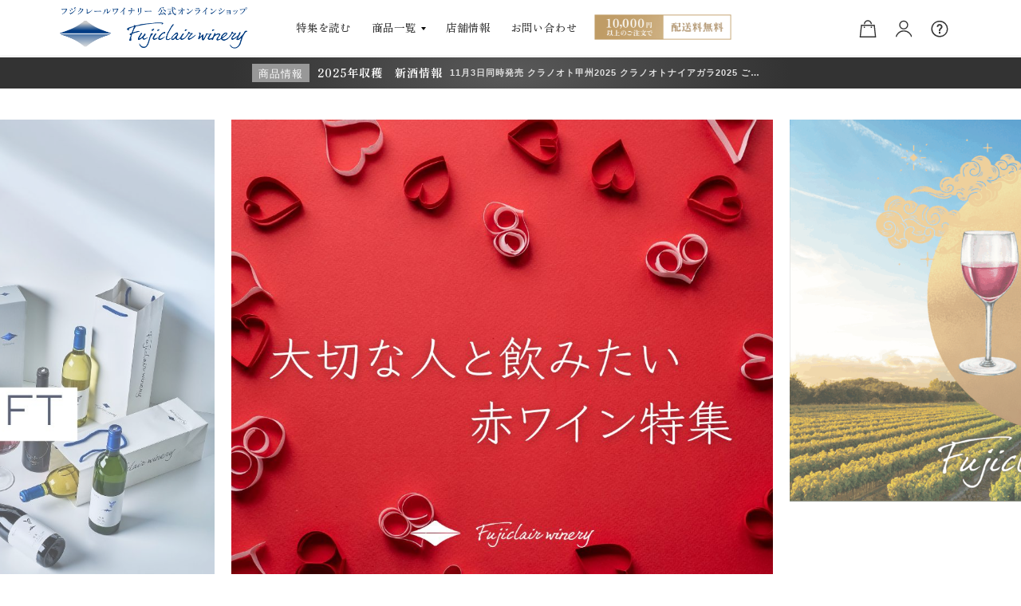

--- FILE ---
content_type: text/html; charset=UTF-8
request_url: https://kurashiwine.com/
body_size: 34907
content:
<!doctype html>
<html lang="ja">
<head>
<meta charset="UTF-8">
<meta name="viewport" content="width=device-width, initial-scale=1">
<link rel="profile" href="https://gmpg.org/xfn/11">
<link rel="pingback" href="https://kurashiwine.com/xmlrpc.php">
<!-- WEBフォント -->
<!-- Zen Old Mincho + Marcellus -->
<link rel="preconnect" href="https://fonts.googleapis.com">
<link rel="preconnect" href="https://fonts.gstatic.com" crossorigin>
<link href="https://fonts.googleapis.com/css2?family=Marcellus&family=Zen+Old+Mincho:wght@400;500;600;700;900&display=swap" rel="stylesheet">
<!-- WEBフォントおわり -->

<meta name='robots' content='index, follow, max-image-preview:large, max-snippet:-1, max-video-preview:-1' />
	<style>img:is([sizes="auto" i], [sizes^="auto," i]) { contain-intrinsic-size: 3000px 1500px }</style>
	<script>window._wca = window._wca || [];</script>

	<!-- This site is optimized with the Yoast SEO plugin v26.0 - https://yoast.com/wordpress/plugins/seo/ -->
	<title>フジクレールワイナリー公式オンラインショップ |</title>
	<meta name="description" content="山梨県勝沼にある【フジクレールワイナリー】から、コンクール受賞ワインなど厳選した商品とともに暮らしを豊かにするモノやアイディアを発信するセレクトショップです。店舗、通販サイトの他、マルシェイベントも展開しており、様々な食品やクラフトなど生活を彩るモノを取り揃えております。" />
	<link rel="canonical" href="https://kurashiwine.com/" />
	<meta property="og:locale" content="ja_JP" />
	<meta property="og:type" content="website" />
	<meta property="og:title" content="フジクレールワイナリー公式オンラインショップ |" />
	<meta property="og:description" content="山梨県勝沼にある【フジクレールワイナリー】から、コンクール受賞ワインなど厳選した商品とともに暮らしを豊かにするモノやアイディアを発信するセレクトショップです。店舗、通販サイトの他、マルシェイベントも展開しており、様々な食品やクラフトなど生活を彩るモノを取り揃えております。" />
	<meta property="og:url" content="https://kurashiwine.com/" />
	<meta property="og:site_name" content="フジクレールワイナリー公式オンラインショップ" />
	<meta property="article:modified_time" content="2026-01-19T01:54:59+00:00" />
	<meta property="og:image" content="https://kurashiwine.com/wp-content/uploads/2022/05/DSC08857.jpg" />
	<meta property="og:image:width" content="786" />
	<meta property="og:image:height" content="525" />
	<meta property="og:image:type" content="image/jpeg" />
	<meta name="twitter:card" content="summary_large_image" />
	<meta name="twitter:image" content="https://kurashiwine.com/wp-content/uploads/2022/05/DSC08857.jpg" />
	<script type="application/ld+json" class="yoast-schema-graph">{"@context":"https://schema.org","@graph":[{"@type":"WebPage","@id":"https://kurashiwine.com/","url":"https://kurashiwine.com/","name":"フジクレールワイナリー公式オンラインショップ |","isPartOf":{"@id":"https://kurashiwine.com/#website"},"about":{"@id":"https://kurashiwine.com/#organization"},"primaryImageOfPage":{"@id":"https://kurashiwine.com/#primaryimage"},"image":{"@id":"https://kurashiwine.com/#primaryimage"},"thumbnailUrl":"https://kurashiwine.com/wp-content/uploads/2022/05/DSC08857.jpg","datePublished":"2022-05-10T10:10:54+00:00","dateModified":"2026-01-19T01:54:59+00:00","description":"山梨県勝沼にある【フジクレールワイナリー】から、コンクール受賞ワインなど厳選した商品とともに暮らしを豊かにするモノやアイディアを発信するセレクトショップです。店舗、通販サイトの他、マルシェイベントも展開しており、様々な食品やクラフトなど生活を彩るモノを取り揃えております。","breadcrumb":{"@id":"https://kurashiwine.com/#breadcrumb"},"inLanguage":"ja","potentialAction":[{"@type":"ReadAction","target":["https://kurashiwine.com/"]}]},{"@type":"ImageObject","inLanguage":"ja","@id":"https://kurashiwine.com/#primaryimage","url":"https://kurashiwine.com/wp-content/uploads/2022/05/DSC08857.jpg","contentUrl":"https://kurashiwine.com/wp-content/uploads/2022/05/DSC08857.jpg","width":786,"height":525},{"@type":"BreadcrumbList","@id":"https://kurashiwine.com/#breadcrumb","itemListElement":[{"@type":"ListItem","position":1,"name":"ホーム"}]},{"@type":"WebSite","@id":"https://kurashiwine.com/#website","url":"https://kurashiwine.com/","name":"フジクレールワイナリー公式オンラインショップ","description":"","publisher":{"@id":"https://kurashiwine.com/#organization"},"potentialAction":[{"@type":"SearchAction","target":{"@type":"EntryPoint","urlTemplate":"https://kurashiwine.com/?s={search_term_string}"},"query-input":{"@type":"PropertyValueSpecification","valueRequired":true,"valueName":"search_term_string"}}],"inLanguage":"ja"},{"@type":"Organization","@id":"https://kurashiwine.com/#organization","name":"フジクレールワイナリー","url":"https://kurashiwine.com/","logo":{"@type":"ImageObject","inLanguage":"ja","@id":"https://kurashiwine.com/#/schema/logo/image/","url":"https://kurashiwine.com/wp-content/uploads/2025/04/logo_shop.png","contentUrl":"https://kurashiwine.com/wp-content/uploads/2025/04/logo_shop.png","width":464,"height":104,"caption":"フジクレールワイナリー"},"image":{"@id":"https://kurashiwine.com/#/schema/logo/image/"}}]}</script>
	<!-- / Yoast SEO plugin. -->


<link rel='dns-prefetch' href='//webfonts.xserver.jp' />
<link rel='dns-prefetch' href='//www.googletagmanager.com' />
<link rel='dns-prefetch' href='//stats.wp.com' />
<link rel='dns-prefetch' href='//fonts.googleapis.com' />
<link rel="alternate" type="application/rss+xml" title="フジクレールワイナリー公式オンラインショップ &raquo; フィード" href="https://kurashiwine.com/feed/" />
<link rel="alternate" type="application/rss+xml" title="フジクレールワイナリー公式オンラインショップ &raquo; コメントフィード" href="https://kurashiwine.com/comments/feed/" />
<script>
window._wpemojiSettings = {"baseUrl":"https:\/\/s.w.org\/images\/core\/emoji\/16.0.1\/72x72\/","ext":".png","svgUrl":"https:\/\/s.w.org\/images\/core\/emoji\/16.0.1\/svg\/","svgExt":".svg","source":{"concatemoji":"https:\/\/kurashiwine.com\/wp-includes\/js\/wp-emoji-release.min.js?ver=6.8.3"}};
/*! This file is auto-generated */
!function(s,n){var o,i,e;function c(e){try{var t={supportTests:e,timestamp:(new Date).valueOf()};sessionStorage.setItem(o,JSON.stringify(t))}catch(e){}}function p(e,t,n){e.clearRect(0,0,e.canvas.width,e.canvas.height),e.fillText(t,0,0);var t=new Uint32Array(e.getImageData(0,0,e.canvas.width,e.canvas.height).data),a=(e.clearRect(0,0,e.canvas.width,e.canvas.height),e.fillText(n,0,0),new Uint32Array(e.getImageData(0,0,e.canvas.width,e.canvas.height).data));return t.every(function(e,t){return e===a[t]})}function u(e,t){e.clearRect(0,0,e.canvas.width,e.canvas.height),e.fillText(t,0,0);for(var n=e.getImageData(16,16,1,1),a=0;a<n.data.length;a++)if(0!==n.data[a])return!1;return!0}function f(e,t,n,a){switch(t){case"flag":return n(e,"\ud83c\udff3\ufe0f\u200d\u26a7\ufe0f","\ud83c\udff3\ufe0f\u200b\u26a7\ufe0f")?!1:!n(e,"\ud83c\udde8\ud83c\uddf6","\ud83c\udde8\u200b\ud83c\uddf6")&&!n(e,"\ud83c\udff4\udb40\udc67\udb40\udc62\udb40\udc65\udb40\udc6e\udb40\udc67\udb40\udc7f","\ud83c\udff4\u200b\udb40\udc67\u200b\udb40\udc62\u200b\udb40\udc65\u200b\udb40\udc6e\u200b\udb40\udc67\u200b\udb40\udc7f");case"emoji":return!a(e,"\ud83e\udedf")}return!1}function g(e,t,n,a){var r="undefined"!=typeof WorkerGlobalScope&&self instanceof WorkerGlobalScope?new OffscreenCanvas(300,150):s.createElement("canvas"),o=r.getContext("2d",{willReadFrequently:!0}),i=(o.textBaseline="top",o.font="600 32px Arial",{});return e.forEach(function(e){i[e]=t(o,e,n,a)}),i}function t(e){var t=s.createElement("script");t.src=e,t.defer=!0,s.head.appendChild(t)}"undefined"!=typeof Promise&&(o="wpEmojiSettingsSupports",i=["flag","emoji"],n.supports={everything:!0,everythingExceptFlag:!0},e=new Promise(function(e){s.addEventListener("DOMContentLoaded",e,{once:!0})}),new Promise(function(t){var n=function(){try{var e=JSON.parse(sessionStorage.getItem(o));if("object"==typeof e&&"number"==typeof e.timestamp&&(new Date).valueOf()<e.timestamp+604800&&"object"==typeof e.supportTests)return e.supportTests}catch(e){}return null}();if(!n){if("undefined"!=typeof Worker&&"undefined"!=typeof OffscreenCanvas&&"undefined"!=typeof URL&&URL.createObjectURL&&"undefined"!=typeof Blob)try{var e="postMessage("+g.toString()+"("+[JSON.stringify(i),f.toString(),p.toString(),u.toString()].join(",")+"));",a=new Blob([e],{type:"text/javascript"}),r=new Worker(URL.createObjectURL(a),{name:"wpTestEmojiSupports"});return void(r.onmessage=function(e){c(n=e.data),r.terminate(),t(n)})}catch(e){}c(n=g(i,f,p,u))}t(n)}).then(function(e){for(var t in e)n.supports[t]=e[t],n.supports.everything=n.supports.everything&&n.supports[t],"flag"!==t&&(n.supports.everythingExceptFlag=n.supports.everythingExceptFlag&&n.supports[t]);n.supports.everythingExceptFlag=n.supports.everythingExceptFlag&&!n.supports.flag,n.DOMReady=!1,n.readyCallback=function(){n.DOMReady=!0}}).then(function(){return e}).then(function(){var e;n.supports.everything||(n.readyCallback(),(e=n.source||{}).concatemoji?t(e.concatemoji):e.wpemoji&&e.twemoji&&(t(e.twemoji),t(e.wpemoji)))}))}((window,document),window._wpemojiSettings);
</script>
<link rel='stylesheet' id='style_name-css' href='https://kurashiwine.com/wp-content/themes/marche/common.css?ver=20260121181935' type='text/css' media='all' />
<link rel='stylesheet' id='init_enqueue_style-css' href='https://kurashiwine.com/wp-content/plugins/recently-viewed-and-most-viewed-products/assets/css/ced_init.css?ver=1.0.13' type='text/css' media='all' />
<link rel='stylesheet' id='rvmv-select2-css-css' href='https://kurashiwine.com/wp-content/plugins/woocommerce/assets/css/select2.css?ver=6.8.3' type='text/css' media='all' />
<link rel='stylesheet' id='wcms-block-multiple-addresses-css' href='https://kurashiwine.com/wp-content/plugins/woocommerce-shipping-multiple-addresses/dist/style-wcms-block-multiple-addresses.css?ver=4.2.4' type='text/css' media='all' />
<link rel='stylesheet' id='wcms-duplicate-cart-button-css' href='https://kurashiwine.com/wp-content/plugins/woocommerce-shipping-multiple-addresses/dist/style-wcms-duplicate-cart-button.css?ver=4.2.4' type='text/css' media='all' />
<style id='wp-emoji-styles-inline-css' type='text/css'>

	img.wp-smiley, img.emoji {
		display: inline !important;
		border: none !important;
		box-shadow: none !important;
		height: 1em !important;
		width: 1em !important;
		margin: 0 0.07em !important;
		vertical-align: -0.1em !important;
		background: none !important;
		padding: 0 !important;
	}
</style>
<style id='classic-theme-styles-inline-css' type='text/css'>
/*! This file is auto-generated */
.wp-block-button__link{color:#fff;background-color:#32373c;border-radius:9999px;box-shadow:none;text-decoration:none;padding:calc(.667em + 2px) calc(1.333em + 2px);font-size:1.125em}.wp-block-file__button{background:#32373c;color:#fff;text-decoration:none}
</style>
<link rel='stylesheet' id='mediaelement-css' href='https://kurashiwine.com/wp-includes/js/mediaelement/mediaelementplayer-legacy.min.css?ver=4.2.17' type='text/css' media='all' />
<link rel='stylesheet' id='wp-mediaelement-css' href='https://kurashiwine.com/wp-includes/js/mediaelement/wp-mediaelement.min.css?ver=6.8.3' type='text/css' media='all' />
<style id='jetpack-sharing-buttons-style-inline-css' type='text/css'>
.jetpack-sharing-buttons__services-list{display:flex;flex-direction:row;flex-wrap:wrap;gap:0;list-style-type:none;margin:5px;padding:0}.jetpack-sharing-buttons__services-list.has-small-icon-size{font-size:12px}.jetpack-sharing-buttons__services-list.has-normal-icon-size{font-size:16px}.jetpack-sharing-buttons__services-list.has-large-icon-size{font-size:24px}.jetpack-sharing-buttons__services-list.has-huge-icon-size{font-size:36px}@media print{.jetpack-sharing-buttons__services-list{display:none!important}}.editor-styles-wrapper .wp-block-jetpack-sharing-buttons{gap:0;padding-inline-start:0}ul.jetpack-sharing-buttons__services-list.has-background{padding:1.25em 2.375em}
</style>
<link rel='stylesheet' id='storefront-gutenberg-blocks-css' href='https://kurashiwine.com/wp-content/themes/marche/assets/css/base/gutenberg-blocks.css?ver=4.6.1' type='text/css' media='all' />
<style id='storefront-gutenberg-blocks-inline-css' type='text/css'>

				.wp-block-button__link:not(.has-text-color) {
					color: #333333;
				}

				.wp-block-button__link:not(.has-text-color):hover,
				.wp-block-button__link:not(.has-text-color):focus,
				.wp-block-button__link:not(.has-text-color):active {
					color: #333333;
				}

				.wp-block-button__link:not(.has-background) {
					background-color: #eeeeee;
				}

				.wp-block-button__link:not(.has-background):hover,
				.wp-block-button__link:not(.has-background):focus,
				.wp-block-button__link:not(.has-background):active {
					border-color: #d5d5d5;
					background-color: #d5d5d5;
				}

				.wp-block-quote footer,
				.wp-block-quote cite,
				.wp-block-quote__citation {
					color: #6d6d6d;
				}

				.wp-block-pullquote cite,
				.wp-block-pullquote footer,
				.wp-block-pullquote__citation {
					color: #6d6d6d;
				}

				.wp-block-image figcaption {
					color: #6d6d6d;
				}

				.wp-block-separator.is-style-dots::before {
					color: #333333;
				}

				.wp-block-file a.wp-block-file__button {
					color: #333333;
					background-color: #eeeeee;
					border-color: #eeeeee;
				}

				.wp-block-file a.wp-block-file__button:hover,
				.wp-block-file a.wp-block-file__button:focus,
				.wp-block-file a.wp-block-file__button:active {
					color: #333333;
					background-color: #d5d5d5;
				}

				.wp-block-code,
				.wp-block-preformatted pre {
					color: #6d6d6d;
				}

				.wp-block-table:not( .has-background ):not( .is-style-stripes ) tbody tr:nth-child(2n) td {
					background-color: #fdfdfd;
				}

				.wp-block-cover .wp-block-cover__inner-container h1:not(.has-text-color),
				.wp-block-cover .wp-block-cover__inner-container h2:not(.has-text-color),
				.wp-block-cover .wp-block-cover__inner-container h3:not(.has-text-color),
				.wp-block-cover .wp-block-cover__inner-container h4:not(.has-text-color),
				.wp-block-cover .wp-block-cover__inner-container h5:not(.has-text-color),
				.wp-block-cover .wp-block-cover__inner-container h6:not(.has-text-color) {
					color: #000000;
				}

				.wc-block-components-price-slider__range-input-progress,
				.rtl .wc-block-components-price-slider__range-input-progress {
					--range-color: #0a0303;
				}

				/* Target only IE11 */
				@media all and (-ms-high-contrast: none), (-ms-high-contrast: active) {
					.wc-block-components-price-slider__range-input-progress {
						background: #0a0303;
					}
				}

				.wc-block-components-button:not(.is-link) {
					background-color: #333333;
					color: #ffffff;
				}

				.wc-block-components-button:not(.is-link):hover,
				.wc-block-components-button:not(.is-link):focus,
				.wc-block-components-button:not(.is-link):active {
					background-color: #1a1a1a;
					color: #ffffff;
				}

				.wc-block-components-button:not(.is-link):disabled {
					background-color: #333333;
					color: #ffffff;
				}

				.wc-block-cart__submit-container {
					background-color: #ffffff;
				}

				.wc-block-cart__submit-container::before {
					color: rgba(220,220,220,0.5);
				}

				.wc-block-components-order-summary-item__quantity {
					background-color: #ffffff;
					border-color: #6d6d6d;
					box-shadow: 0 0 0 2px #ffffff;
					color: #6d6d6d;
				}
			
</style>
<style id='global-styles-inline-css' type='text/css'>
:root{--wp--preset--aspect-ratio--square: 1;--wp--preset--aspect-ratio--4-3: 4/3;--wp--preset--aspect-ratio--3-4: 3/4;--wp--preset--aspect-ratio--3-2: 3/2;--wp--preset--aspect-ratio--2-3: 2/3;--wp--preset--aspect-ratio--16-9: 16/9;--wp--preset--aspect-ratio--9-16: 9/16;--wp--preset--color--black: #000000;--wp--preset--color--cyan-bluish-gray: #abb8c3;--wp--preset--color--white: #ffffff;--wp--preset--color--pale-pink: #f78da7;--wp--preset--color--vivid-red: #cf2e2e;--wp--preset--color--luminous-vivid-orange: #ff6900;--wp--preset--color--luminous-vivid-amber: #fcb900;--wp--preset--color--light-green-cyan: #7bdcb5;--wp--preset--color--vivid-green-cyan: #00d084;--wp--preset--color--pale-cyan-blue: #8ed1fc;--wp--preset--color--vivid-cyan-blue: #0693e3;--wp--preset--color--vivid-purple: #9b51e0;--wp--preset--gradient--vivid-cyan-blue-to-vivid-purple: linear-gradient(135deg,rgba(6,147,227,1) 0%,rgb(155,81,224) 100%);--wp--preset--gradient--light-green-cyan-to-vivid-green-cyan: linear-gradient(135deg,rgb(122,220,180) 0%,rgb(0,208,130) 100%);--wp--preset--gradient--luminous-vivid-amber-to-luminous-vivid-orange: linear-gradient(135deg,rgba(252,185,0,1) 0%,rgba(255,105,0,1) 100%);--wp--preset--gradient--luminous-vivid-orange-to-vivid-red: linear-gradient(135deg,rgba(255,105,0,1) 0%,rgb(207,46,46) 100%);--wp--preset--gradient--very-light-gray-to-cyan-bluish-gray: linear-gradient(135deg,rgb(238,238,238) 0%,rgb(169,184,195) 100%);--wp--preset--gradient--cool-to-warm-spectrum: linear-gradient(135deg,rgb(74,234,220) 0%,rgb(151,120,209) 20%,rgb(207,42,186) 40%,rgb(238,44,130) 60%,rgb(251,105,98) 80%,rgb(254,248,76) 100%);--wp--preset--gradient--blush-light-purple: linear-gradient(135deg,rgb(255,206,236) 0%,rgb(152,150,240) 100%);--wp--preset--gradient--blush-bordeaux: linear-gradient(135deg,rgb(254,205,165) 0%,rgb(254,45,45) 50%,rgb(107,0,62) 100%);--wp--preset--gradient--luminous-dusk: linear-gradient(135deg,rgb(255,203,112) 0%,rgb(199,81,192) 50%,rgb(65,88,208) 100%);--wp--preset--gradient--pale-ocean: linear-gradient(135deg,rgb(255,245,203) 0%,rgb(182,227,212) 50%,rgb(51,167,181) 100%);--wp--preset--gradient--electric-grass: linear-gradient(135deg,rgb(202,248,128) 0%,rgb(113,206,126) 100%);--wp--preset--gradient--midnight: linear-gradient(135deg,rgb(2,3,129) 0%,rgb(40,116,252) 100%);--wp--preset--font-size--small: 14px;--wp--preset--font-size--medium: 23px;--wp--preset--font-size--large: 26px;--wp--preset--font-size--x-large: 42px;--wp--preset--font-size--normal: 16px;--wp--preset--font-size--huge: 37px;--wp--preset--spacing--20: 0.44rem;--wp--preset--spacing--30: 0.67rem;--wp--preset--spacing--40: 1rem;--wp--preset--spacing--50: 1.5rem;--wp--preset--spacing--60: 2.25rem;--wp--preset--spacing--70: 3.38rem;--wp--preset--spacing--80: 5.06rem;--wp--preset--shadow--natural: 6px 6px 9px rgba(0, 0, 0, 0.2);--wp--preset--shadow--deep: 12px 12px 50px rgba(0, 0, 0, 0.4);--wp--preset--shadow--sharp: 6px 6px 0px rgba(0, 0, 0, 0.2);--wp--preset--shadow--outlined: 6px 6px 0px -3px rgba(255, 255, 255, 1), 6px 6px rgba(0, 0, 0, 1);--wp--preset--shadow--crisp: 6px 6px 0px rgba(0, 0, 0, 1);}:where(.is-layout-flex){gap: 0.5em;}:where(.is-layout-grid){gap: 0.5em;}body .is-layout-flex{display: flex;}.is-layout-flex{flex-wrap: wrap;align-items: center;}.is-layout-flex > :is(*, div){margin: 0;}body .is-layout-grid{display: grid;}.is-layout-grid > :is(*, div){margin: 0;}:where(.wp-block-columns.is-layout-flex){gap: 2em;}:where(.wp-block-columns.is-layout-grid){gap: 2em;}:where(.wp-block-post-template.is-layout-flex){gap: 1.25em;}:where(.wp-block-post-template.is-layout-grid){gap: 1.25em;}.has-black-color{color: var(--wp--preset--color--black) !important;}.has-cyan-bluish-gray-color{color: var(--wp--preset--color--cyan-bluish-gray) !important;}.has-white-color{color: var(--wp--preset--color--white) !important;}.has-pale-pink-color{color: var(--wp--preset--color--pale-pink) !important;}.has-vivid-red-color{color: var(--wp--preset--color--vivid-red) !important;}.has-luminous-vivid-orange-color{color: var(--wp--preset--color--luminous-vivid-orange) !important;}.has-luminous-vivid-amber-color{color: var(--wp--preset--color--luminous-vivid-amber) !important;}.has-light-green-cyan-color{color: var(--wp--preset--color--light-green-cyan) !important;}.has-vivid-green-cyan-color{color: var(--wp--preset--color--vivid-green-cyan) !important;}.has-pale-cyan-blue-color{color: var(--wp--preset--color--pale-cyan-blue) !important;}.has-vivid-cyan-blue-color{color: var(--wp--preset--color--vivid-cyan-blue) !important;}.has-vivid-purple-color{color: var(--wp--preset--color--vivid-purple) !important;}.has-black-background-color{background-color: var(--wp--preset--color--black) !important;}.has-cyan-bluish-gray-background-color{background-color: var(--wp--preset--color--cyan-bluish-gray) !important;}.has-white-background-color{background-color: var(--wp--preset--color--white) !important;}.has-pale-pink-background-color{background-color: var(--wp--preset--color--pale-pink) !important;}.has-vivid-red-background-color{background-color: var(--wp--preset--color--vivid-red) !important;}.has-luminous-vivid-orange-background-color{background-color: var(--wp--preset--color--luminous-vivid-orange) !important;}.has-luminous-vivid-amber-background-color{background-color: var(--wp--preset--color--luminous-vivid-amber) !important;}.has-light-green-cyan-background-color{background-color: var(--wp--preset--color--light-green-cyan) !important;}.has-vivid-green-cyan-background-color{background-color: var(--wp--preset--color--vivid-green-cyan) !important;}.has-pale-cyan-blue-background-color{background-color: var(--wp--preset--color--pale-cyan-blue) !important;}.has-vivid-cyan-blue-background-color{background-color: var(--wp--preset--color--vivid-cyan-blue) !important;}.has-vivid-purple-background-color{background-color: var(--wp--preset--color--vivid-purple) !important;}.has-black-border-color{border-color: var(--wp--preset--color--black) !important;}.has-cyan-bluish-gray-border-color{border-color: var(--wp--preset--color--cyan-bluish-gray) !important;}.has-white-border-color{border-color: var(--wp--preset--color--white) !important;}.has-pale-pink-border-color{border-color: var(--wp--preset--color--pale-pink) !important;}.has-vivid-red-border-color{border-color: var(--wp--preset--color--vivid-red) !important;}.has-luminous-vivid-orange-border-color{border-color: var(--wp--preset--color--luminous-vivid-orange) !important;}.has-luminous-vivid-amber-border-color{border-color: var(--wp--preset--color--luminous-vivid-amber) !important;}.has-light-green-cyan-border-color{border-color: var(--wp--preset--color--light-green-cyan) !important;}.has-vivid-green-cyan-border-color{border-color: var(--wp--preset--color--vivid-green-cyan) !important;}.has-pale-cyan-blue-border-color{border-color: var(--wp--preset--color--pale-cyan-blue) !important;}.has-vivid-cyan-blue-border-color{border-color: var(--wp--preset--color--vivid-cyan-blue) !important;}.has-vivid-purple-border-color{border-color: var(--wp--preset--color--vivid-purple) !important;}.has-vivid-cyan-blue-to-vivid-purple-gradient-background{background: var(--wp--preset--gradient--vivid-cyan-blue-to-vivid-purple) !important;}.has-light-green-cyan-to-vivid-green-cyan-gradient-background{background: var(--wp--preset--gradient--light-green-cyan-to-vivid-green-cyan) !important;}.has-luminous-vivid-amber-to-luminous-vivid-orange-gradient-background{background: var(--wp--preset--gradient--luminous-vivid-amber-to-luminous-vivid-orange) !important;}.has-luminous-vivid-orange-to-vivid-red-gradient-background{background: var(--wp--preset--gradient--luminous-vivid-orange-to-vivid-red) !important;}.has-very-light-gray-to-cyan-bluish-gray-gradient-background{background: var(--wp--preset--gradient--very-light-gray-to-cyan-bluish-gray) !important;}.has-cool-to-warm-spectrum-gradient-background{background: var(--wp--preset--gradient--cool-to-warm-spectrum) !important;}.has-blush-light-purple-gradient-background{background: var(--wp--preset--gradient--blush-light-purple) !important;}.has-blush-bordeaux-gradient-background{background: var(--wp--preset--gradient--blush-bordeaux) !important;}.has-luminous-dusk-gradient-background{background: var(--wp--preset--gradient--luminous-dusk) !important;}.has-pale-ocean-gradient-background{background: var(--wp--preset--gradient--pale-ocean) !important;}.has-electric-grass-gradient-background{background: var(--wp--preset--gradient--electric-grass) !important;}.has-midnight-gradient-background{background: var(--wp--preset--gradient--midnight) !important;}.has-small-font-size{font-size: var(--wp--preset--font-size--small) !important;}.has-medium-font-size{font-size: var(--wp--preset--font-size--medium) !important;}.has-large-font-size{font-size: var(--wp--preset--font-size--large) !important;}.has-x-large-font-size{font-size: var(--wp--preset--font-size--x-large) !important;}
:where(.wp-block-post-template.is-layout-flex){gap: 1.25em;}:where(.wp-block-post-template.is-layout-grid){gap: 1.25em;}
:where(.wp-block-columns.is-layout-flex){gap: 2em;}:where(.wp-block-columns.is-layout-grid){gap: 2em;}
:root :where(.wp-block-pullquote){font-size: 1.5em;line-height: 1.6;}
</style>
<style id='age-gate-custom-inline-css' type='text/css'>
:root{--ag-background-color: rgba(0,0,0,0);--ag-background-image-position: center center;--ag-background-image-opacity: 1;--ag-form-background: rgba(255,255,255,1);--ag-text-color: #666666;--ag-blur: 5px;}
</style>
<link rel='stylesheet' id='age-gate-css' href='https://kurashiwine.com/wp-content/plugins/age-gate/dist/main.css?ver=3.7.1' type='text/css' media='all' />
<style id='age-gate-options-inline-css' type='text/css'>
:root{--ag-background-color: rgba(0,0,0,0);--ag-background-image-position: center center;--ag-background-image-opacity: 1;--ag-form-background: rgba(255,255,255,1);--ag-text-color: #666666;--ag-blur: 5px;}
</style>
<link rel='stylesheet' id='wxgiveaway_flipdown_css-css' href='https://kurashiwine.com/wp-content/plugins/giveaway-lottery/inc/frontend/assets/css/flipdown.css?ver=1.0.3' type='text/css' media='all' />
<style id='woocommerce-inline-inline-css' type='text/css'>
.woocommerce form .form-row .required { visibility: visible; }
</style>
<link rel='stylesheet' id='brands-styles-css' href='https://kurashiwine.com/wp-content/plugins/woocommerce/assets/css/brands.css?ver=10.2.3' type='text/css' media='all' />
<link rel='stylesheet' id='yith_wapo_front-css' href='https://kurashiwine.com/wp-content/plugins/yith-woocommerce-advanced-product-options-premium/assets/css/front.css?ver=3.2.1' type='text/css' media='all' />
<link rel='stylesheet' id='yith_wapo_jquery-ui-css' href='https://kurashiwine.com/wp-content/plugins/yith-woocommerce-advanced-product-options-premium/assets/css/_new_jquery-ui-1.12.1.css?ver=3.2.1' type='text/css' media='all' />
<link rel='stylesheet' id='yith_wapo_jquery-ui-timepicker-css' href='https://kurashiwine.com/wp-content/plugins/yith-woocommerce-advanced-product-options-premium/assets/css/_new_jquery-ui-timepicker-addon.css?ver=3.2.1' type='text/css' media='all' />
<link rel='stylesheet' id='dashicons-css' href='https://kurashiwine.com/wp-includes/css/dashicons.min.css?ver=6.8.3' type='text/css' media='all' />
<style id='dashicons-inline-css' type='text/css'>
[data-font="Dashicons"]:before {font-family: 'Dashicons' !important;content: attr(data-icon) !important;speak: none !important;font-weight: normal !important;font-variant: normal !important;text-transform: none !important;line-height: 1 !important;font-style: normal !important;-webkit-font-smoothing: antialiased !important;-moz-osx-font-smoothing: grayscale !important;}
</style>
<link rel='stylesheet' id='yith-plugin-fw-icon-font-css' href='https://kurashiwine.com/wp-content/plugins/yith-woocommerce-advanced-product-options-premium/plugin-fw/assets/css/yith-icon.css?ver=3.2.1' type='text/css' media='all' />
<link rel='stylesheet' id='wp-color-picker-css' href='https://kurashiwine.com/wp-admin/css/color-picker.min.css?ver=6.8.3' type='text/css' media='all' />
<link rel='stylesheet' id='storefront-style-css' href='https://kurashiwine.com/wp-content/themes/marche/style.css?ver=4.6.1' type='text/css' media='all' />
<style id='storefront-style-inline-css' type='text/css'>

			.main-navigation ul li a,
			.site-title a,
			ul.menu li a,
			.site-branding h1 a,
			button.menu-toggle,
			button.menu-toggle:hover,
			.handheld-navigation .dropdown-toggle {
				color: #333333;
			}

			button.menu-toggle,
			button.menu-toggle:hover {
				border-color: #333333;
			}

			.main-navigation ul li a:hover,
			.main-navigation ul li:hover > a,
			.site-title a:hover,
			.site-header ul.menu li.current-menu-item > a {
				color: #747474;
			}

			table:not( .has-background ) th {
				background-color: #f8f8f8;
			}

			table:not( .has-background ) tbody td {
				background-color: #fdfdfd;
			}

			table:not( .has-background ) tbody tr:nth-child(2n) td,
			fieldset,
			fieldset legend {
				background-color: #fbfbfb;
			}

			.site-header,
			.secondary-navigation ul ul,
			.main-navigation ul.menu > li.menu-item-has-children:after,
			.secondary-navigation ul.menu ul,
			.storefront-handheld-footer-bar,
			.storefront-handheld-footer-bar ul li > a,
			.storefront-handheld-footer-bar ul li.search .site-search,
			button.menu-toggle,
			button.menu-toggle:hover {
				background-color: #ffffff;
			}

			p.site-description,
			.site-header,
			.storefront-handheld-footer-bar {
				color: #404040;
			}

			button.menu-toggle:after,
			button.menu-toggle:before,
			button.menu-toggle span:before {
				background-color: #333333;
			}

			h1, h2, h3, h4, h5, h6, .wc-block-grid__product-title {
				color: #333333;
			}

			.widget h1 {
				border-bottom-color: #333333;
			}

			body,
			.secondary-navigation a {
				color: #6d6d6d;
			}

			.widget-area .widget a,
			.hentry .entry-header .posted-on a,
			.hentry .entry-header .post-author a,
			.hentry .entry-header .post-comments a,
			.hentry .entry-header .byline a {
				color: #727272;
			}

			a {
				color: #0a0303;
			}

			a:focus,
			button:focus,
			.button.alt:focus,
			input:focus,
			textarea:focus,
			input[type="button"]:focus,
			input[type="reset"]:focus,
			input[type="submit"]:focus,
			input[type="email"]:focus,
			input[type="tel"]:focus,
			input[type="url"]:focus,
			input[type="password"]:focus,
			input[type="search"]:focus {
				outline-color: #0a0303;
			}

			button, input[type="button"], input[type="reset"], input[type="submit"], .button, .widget a.button {
				background-color: #eeeeee;
				border-color: #eeeeee;
				color: #333333;
			}

			button:hover, input[type="button"]:hover, input[type="reset"]:hover, input[type="submit"]:hover, .button:hover, .widget a.button:hover {
				background-color: #d5d5d5;
				border-color: #d5d5d5;
				color: #333333;
			}

			button.alt, input[type="button"].alt, input[type="reset"].alt, input[type="submit"].alt, .button.alt, .widget-area .widget a.button.alt {
				background-color: #333333;
				border-color: #333333;
				color: #ffffff;
			}

			button.alt:hover, input[type="button"].alt:hover, input[type="reset"].alt:hover, input[type="submit"].alt:hover, .button.alt:hover, .widget-area .widget a.button.alt:hover {
				background-color: #1a1a1a;
				border-color: #1a1a1a;
				color: #ffffff;
			}

			.pagination .page-numbers li .page-numbers.current {
				background-color: #e6e6e6;
				color: #636363;
			}

			#comments .comment-list .comment-content .comment-text {
				background-color: #f8f8f8;
			}

			.site-footer {
				background-color: #f0f0f0;
				color: #6d6d6d;
			}

			.site-footer a:not(.button):not(.components-button) {
				color: #333333;
			}

			.site-footer .storefront-handheld-footer-bar a:not(.button):not(.components-button) {
				color: #333333;
			}

			.site-footer h1, .site-footer h2, .site-footer h3, .site-footer h4, .site-footer h5, .site-footer h6, .site-footer .widget .widget-title, .site-footer .widget .widgettitle {
				color: #333333;
			}

			.page-template-template-homepage.has-post-thumbnail .type-page.has-post-thumbnail .entry-title {
				color: #000000;
			}

			.page-template-template-homepage.has-post-thumbnail .type-page.has-post-thumbnail .entry-content {
				color: #000000;
			}

			@media screen and ( min-width: 768px ) {
				.secondary-navigation ul.menu a:hover {
					color: #595959;
				}

				.secondary-navigation ul.menu a {
					color: #404040;
				}

				.main-navigation ul.menu ul.sub-menu,
				.main-navigation ul.nav-menu ul.children {
					background-color: #f0f0f0;
				}

				.site-header {
					border-bottom-color: #f0f0f0;
				}
			}
</style>
<link rel='stylesheet' id='storefront-icons-css' href='https://kurashiwine.com/wp-content/themes/marche/assets/css/base/icons.css?ver=4.6.1' type='text/css' media='all' />
<link rel='stylesheet' id='storefront-fonts-css' href='https://fonts.googleapis.com/css?family=Source+Sans+Pro%3A400%2C300%2C300italic%2C400italic%2C600%2C700%2C900&#038;subset=latin%2Clatin-ext&#038;ver=4.6.1' type='text/css' media='all' />
<link rel='stylesheet' id='storefront-jetpack-widgets-css' href='https://kurashiwine.com/wp-content/themes/marche/assets/css/jetpack/widgets.css?ver=4.6.1' type='text/css' media='all' />
<link rel='stylesheet' id='newpost-catch-css' href='https://kurashiwine.com/wp-content/plugins/newpost-catch/style.css?ver=6.8.3' type='text/css' media='all' />
<link rel='stylesheet' id='ywpar_frontend-css' href='https://kurashiwine.com/wp-content/plugins/yith-woocommerce-points-and-rewards-premium/assets/css/frontend.css?ver=3.9.0' type='text/css' media='all' />
<link rel='stylesheet' id='storefront-woocommerce-style-css' href='https://kurashiwine.com/wp-content/themes/marche/assets/css/woocommerce/woocommerce.css?ver=4.6.1' type='text/css' media='all' />
<style id='storefront-woocommerce-style-inline-css' type='text/css'>
@font-face {
				font-family: star;
				src: url(https://kurashiwine.com/wp-content/plugins/woocommerce/assets/fonts/star.eot);
				src:
					url(https://kurashiwine.com/wp-content/plugins/woocommerce/assets/fonts/star.eot?#iefix) format("embedded-opentype"),
					url(https://kurashiwine.com/wp-content/plugins/woocommerce/assets/fonts/star.woff) format("woff"),
					url(https://kurashiwine.com/wp-content/plugins/woocommerce/assets/fonts/star.ttf) format("truetype"),
					url(https://kurashiwine.com/wp-content/plugins/woocommerce/assets/fonts/star.svg#star) format("svg");
				font-weight: 400;
				font-style: normal;
			}
			@font-face {
				font-family: WooCommerce;
				src: url(https://kurashiwine.com/wp-content/plugins/woocommerce/assets/fonts/WooCommerce.eot);
				src:
					url(https://kurashiwine.com/wp-content/plugins/woocommerce/assets/fonts/WooCommerce.eot?#iefix) format("embedded-opentype"),
					url(https://kurashiwine.com/wp-content/plugins/woocommerce/assets/fonts/WooCommerce.woff) format("woff"),
					url(https://kurashiwine.com/wp-content/plugins/woocommerce/assets/fonts/WooCommerce.ttf) format("truetype"),
					url(https://kurashiwine.com/wp-content/plugins/woocommerce/assets/fonts/WooCommerce.svg#WooCommerce) format("svg");
				font-weight: 400;
				font-style: normal;
			}

			a.cart-contents,
			.site-header-cart .widget_shopping_cart a {
				color: #333333;
			}

			a.cart-contents:hover,
			.site-header-cart .widget_shopping_cart a:hover,
			.site-header-cart:hover > li > a {
				color: #747474;
			}

			table.cart td.product-remove,
			table.cart td.actions {
				border-top-color: #ffffff;
			}

			.storefront-handheld-footer-bar ul li.cart .count {
				background-color: #333333;
				color: #ffffff;
				border-color: #ffffff;
			}

			.woocommerce-tabs ul.tabs li.active a,
			ul.products li.product .price,
			.onsale,
			.wc-block-grid__product-onsale,
			.widget_search form:before,
			.widget_product_search form:before {
				color: #6d6d6d;
			}

			.woocommerce-breadcrumb a,
			a.woocommerce-review-link,
			.product_meta a {
				color: #727272;
			}

			.wc-block-grid__product-onsale,
			.onsale {
				border-color: #6d6d6d;
			}

			.star-rating span:before,
			.quantity .plus, .quantity .minus,
			p.stars a:hover:after,
			p.stars a:after,
			.star-rating span:before,
			#payment .payment_methods li input[type=radio]:first-child:checked+label:before {
				color: #0a0303;
			}

			.widget_price_filter .ui-slider .ui-slider-range,
			.widget_price_filter .ui-slider .ui-slider-handle {
				background-color: #0a0303;
			}

			.order_details {
				background-color: #f8f8f8;
			}

			.order_details > li {
				border-bottom: 1px dotted #e3e3e3;
			}

			.order_details:before,
			.order_details:after {
				background: -webkit-linear-gradient(transparent 0,transparent 0),-webkit-linear-gradient(135deg,#f8f8f8 33.33%,transparent 33.33%),-webkit-linear-gradient(45deg,#f8f8f8 33.33%,transparent 33.33%)
			}

			#order_review {
				background-color: #ffffff;
			}

			#payment .payment_methods > li .payment_box,
			#payment .place-order {
				background-color: #fafafa;
			}

			#payment .payment_methods > li:not(.woocommerce-notice) {
				background-color: #f5f5f5;
			}

			#payment .payment_methods > li:not(.woocommerce-notice):hover {
				background-color: #f0f0f0;
			}

			.woocommerce-pagination .page-numbers li .page-numbers.current {
				background-color: #e6e6e6;
				color: #636363;
			}

			.wc-block-grid__product-onsale,
			.onsale,
			.woocommerce-pagination .page-numbers li .page-numbers:not(.current) {
				color: #6d6d6d;
			}

			p.stars a:before,
			p.stars a:hover~a:before,
			p.stars.selected a.active~a:before {
				color: #6d6d6d;
			}

			p.stars.selected a.active:before,
			p.stars:hover a:before,
			p.stars.selected a:not(.active):before,
			p.stars.selected a.active:before {
				color: #0a0303;
			}

			.single-product div.product .woocommerce-product-gallery .woocommerce-product-gallery__trigger {
				background-color: #eeeeee;
				color: #333333;
			}

			.single-product div.product .woocommerce-product-gallery .woocommerce-product-gallery__trigger:hover {
				background-color: #d5d5d5;
				border-color: #d5d5d5;
				color: #333333;
			}

			.button.added_to_cart:focus,
			.button.wc-forward:focus {
				outline-color: #0a0303;
			}

			.added_to_cart,
			.site-header-cart .widget_shopping_cart a.button,
			.wc-block-grid__products .wc-block-grid__product .wp-block-button__link {
				background-color: #eeeeee;
				border-color: #eeeeee;
				color: #333333;
			}

			.added_to_cart:hover,
			.site-header-cart .widget_shopping_cart a.button:hover,
			.wc-block-grid__products .wc-block-grid__product .wp-block-button__link:hover {
				background-color: #d5d5d5;
				border-color: #d5d5d5;
				color: #333333;
			}

			.added_to_cart.alt, .added_to_cart, .widget a.button.checkout {
				background-color: #333333;
				border-color: #333333;
				color: #ffffff;
			}

			.added_to_cart.alt:hover, .added_to_cart:hover, .widget a.button.checkout:hover {
				background-color: #1a1a1a;
				border-color: #1a1a1a;
				color: #ffffff;
			}

			.button.loading {
				color: #eeeeee;
			}

			.button.loading:hover {
				background-color: #eeeeee;
			}

			.button.loading:after {
				color: #333333;
			}

			@media screen and ( min-width: 768px ) {
				.site-header-cart .widget_shopping_cart,
				.site-header .product_list_widget li .quantity {
					color: #404040;
				}

				.site-header-cart .widget_shopping_cart .buttons,
				.site-header-cart .widget_shopping_cart .total {
					background-color: #f5f5f5;
				}

				.site-header-cart .widget_shopping_cart {
					background-color: #f0f0f0;
				}
			}
				.storefront-product-pagination a {
					color: #6d6d6d;
					background-color: #ffffff;
				}
				.storefront-sticky-add-to-cart {
					color: #6d6d6d;
					background-color: #ffffff;
				}

				.storefront-sticky-add-to-cart a:not(.button) {
					color: #333333;
				}
</style>
<link rel='stylesheet' id='elementor-icons-css' href='https://kurashiwine.com/wp-content/plugins/elementor/assets/lib/eicons/css/elementor-icons.min.css?ver=5.44.0' type='text/css' media='all' />
<link rel='stylesheet' id='elementor-frontend-css' href='https://kurashiwine.com/wp-content/uploads/elementor/css/custom-frontend.min.css?ver=1766717195' type='text/css' media='all' />
<link rel='stylesheet' id='elementor-post-286-css' href='https://kurashiwine.com/wp-content/uploads/elementor/css/post-286.css?ver=1766717195' type='text/css' media='all' />
<link rel='stylesheet' id='storefront-woocommerce-brands-style-css' href='https://kurashiwine.com/wp-content/themes/marche/assets/css/woocommerce/extensions/brands.css?ver=4.6.1' type='text/css' media='all' />
<link rel='stylesheet' id='storefront-woocommerce-sma-style-css' href='https://kurashiwine.com/wp-content/themes/marche/assets/css/woocommerce/extensions/ship-multiple-addresses.css?ver=4.6.1' type='text/css' media='all' />
<link rel='stylesheet' id='wxgiveaway_button_range_style-css' href='https://kurashiwine.com/wp-content/plugins/giveaway-lottery/inc/frontend/add-up/button-range-style.css?ver=1.0.3' type='text/css' media='all' />
<style id='wxgiveaway_button_range_style-inline-css' type='text/css'>


        /* winner revealing button in shop page  */

            .draw-button.shop-page-button {
                background-color: #1423ad;
                color: #ffffff;
            }

        /* winner revealing button in single product page  */

            .draw-button.single-product-button {
                background-color: #1423ad;
                color: #ffffff;
            }

        /* ticket-range/ progress-bar in shop page */

            .shop-page-ticket-range .progress-bar {
                width: 100%;
                background-color: #1423ad;
            }

          

            .shop-page-ticket-range .tooltip-sold-text {
                background: #ff0000;
                color: #ffffff;
            }

            .shop-page-ticket-range .tooltip-left-text {
                background: #1423ad;
                color: #ffffff;
            }

            .shop-page-ticket-range .tooltip-sold-text::after {
                border-color: #ff0000 transparent transparent transparent;
            }

            .shop-page-ticket-range .tooltip-left-text::after {
                border-color: #1423ad transparent transparent transparent;
            }

        /* ticket-range/ progress-bar in single product page */

            .single-page-ticket-range .progress-bar {
                width: 100%;
                background-color: #1423ad;
            }

            .single-page-ticket-range .sold-bar {
                background: #ff0000;
                 width: 0%;
            }

            .single-page-ticket-range .tooltip-sold-text {
                background: #ff0000;
                color: #ffffff;
            }

            .single-page-ticket-range .tooltip-left-text {
                background: #1423ad;
                color: #ffffff;
            }

            .single-page-ticket-range .tooltip-sold-text::after {
                border-color: #ff0000 transparent transparent transparent;
            }

            .single-page-ticket-range .tooltip-left-text::after {
                border-color: #1423ad transparent transparent transparent;
            }
        
</style>
<link rel='stylesheet' id='elementor-gf-local-roboto-css' href='https://kurashiwine.com/wp-content/uploads/elementor/google-fonts/css/roboto.css?ver=1743143508' type='text/css' media='all' />
<link rel='stylesheet' id='elementor-gf-local-robotoslab-css' href='https://kurashiwine.com/wp-content/uploads/elementor/google-fonts/css/robotoslab.css?ver=1743143512' type='text/css' media='all' />
<script type="text/template" id="tmpl-variation-template">
	<div class="woocommerce-variation-description">{{{ data.variation.variation_description }}}</div>
	<div class="woocommerce-variation-price">{{{ data.variation.price_html }}}</div>
	<div class="woocommerce-variation-availability">{{{ data.variation.availability_html }}}</div>
</script>
<script type="text/template" id="tmpl-unavailable-variation-template">
	<p role="alert">この商品は対応しておりません。異なる組み合わせを選択してください。</p>
</script>
<script id="woocommerce-google-analytics-integration-gtag-js-after">
/* Google Analytics for WooCommerce (gtag.js) */
					window.dataLayer = window.dataLayer || [];
					function gtag(){dataLayer.push(arguments);}
					// Set up default consent state.
					for ( const mode of [{"analytics_storage":"denied","ad_storage":"denied","ad_user_data":"denied","ad_personalization":"denied","region":["AT","BE","BG","HR","CY","CZ","DK","EE","FI","FR","DE","GR","HU","IS","IE","IT","LV","LI","LT","LU","MT","NL","NO","PL","PT","RO","SK","SI","ES","SE","GB","CH"]}] || [] ) {
						gtag( "consent", "default", { "wait_for_update": 500, ...mode } );
					}
					gtag("js", new Date());
					gtag("set", "developer_id.dOGY3NW", true);
					gtag("config", "UA-230300995-1", {"track_404":true,"allow_google_signals":true,"logged_in":false,"linker":{"domains":[],"allow_incoming":true},"custom_map":{"dimension1":"logged_in"}});
</script>
<script src="https://kurashiwine.com/wp-includes/js/jquery/jquery.min.js?ver=3.7.1" id="jquery-core-js"></script>
<script src="https://kurashiwine.com/wp-includes/js/jquery/jquery-migrate.min.js?ver=3.4.1" id="jquery-migrate-js"></script>
<script src="//webfonts.xserver.jp/js/xserverv3.js?fadein=0&amp;ver=2.0.8" id="typesquare_std-js"></script>
<script src="https://kurashiwine.com/wp-includes/js/dist/hooks.min.js?ver=4d63a3d491d11ffd8ac6" id="wp-hooks-js"></script>
<script src="https://kurashiwine.com/wp-includes/js/dist/i18n.min.js?ver=5e580eb46a90c2b997e6" id="wp-i18n-js"></script>
<script id="wp-i18n-js-after">
wp.i18n.setLocaleData( { 'text direction\u0004ltr': [ 'ltr' ] } );
wp.i18n.setLocaleData( { 'text direction\u0004ltr': [ 'ltr' ] } );
</script>
<script src="https://kurashiwine.com/wp-content/plugins/woocommerce/assets/js/jquery-blockui/jquery.blockUI.min.js?ver=2.7.0-wc.10.2.3" id="jquery-blockui-js" data-wp-strategy="defer"></script>
<script src="https://kurashiwine.com/wp-content/plugins/woocommerce/assets/js/js-cookie/js.cookie.min.js?ver=2.1.4-wc.10.2.3" id="js-cookie-js" defer data-wp-strategy="defer"></script>
<script id="woocommerce-js-extra">
var woocommerce_params = {"ajax_url":"\/wp-admin\/admin-ajax.php","wc_ajax_url":"\/?wc-ajax=%%endpoint%%","i18n_password_show":"\u30d1\u30b9\u30ef\u30fc\u30c9\u3092\u8868\u793a","i18n_password_hide":"\u30d1\u30b9\u30ef\u30fc\u30c9\u3092\u96a0\u3059"};
</script>
<script src="https://kurashiwine.com/wp-content/plugins/woocommerce/assets/js/frontend/woocommerce.min.js?ver=10.2.3" id="woocommerce-js" defer data-wp-strategy="defer"></script>
<script src="https://kurashiwine.com/wp-includes/js/jquery/ui/core.min.js?ver=1.13.3" id="jquery-ui-core-js"></script>
<script src="https://kurashiwine.com/wp-includes/js/jquery/ui/mouse.min.js?ver=1.13.3" id="jquery-ui-mouse-js"></script>
<script src="https://kurashiwine.com/wp-includes/js/jquery/ui/draggable.min.js?ver=1.13.3" id="jquery-ui-draggable-js"></script>
<script src="https://kurashiwine.com/wp-includes/js/jquery/ui/slider.min.js?ver=1.13.3" id="jquery-ui-slider-js"></script>
<script src="https://kurashiwine.com/wp-includes/js/jquery/jquery.ui.touch-punch.js?ver=0.2.2" id="jquery-touch-punch-js"></script>
<script src="https://kurashiwine.com/wp-admin/js/iris.min.js?ver=3.2.1" id="iris-js"></script>
<script src="https://kurashiwine.com/wp-admin/js/color-picker.min.js?ver=3.2.1" id="wp-color-picker-js"></script>
<script src="https://kurashiwine.com/wp-includes/js/underscore.min.js?ver=1.13.7" id="underscore-js"></script>
<script id="wp-util-js-extra">
var _wpUtilSettings = {"ajax":{"url":"\/wp-admin\/admin-ajax.php"}};
</script>
<script src="https://kurashiwine.com/wp-includes/js/wp-util.min.js?ver=6.8.3" id="wp-util-js"></script>
<script src="https://stats.wp.com/s-202604.js" id="woocommerce-analytics-js" defer data-wp-strategy="defer"></script>
<link rel="https://api.w.org/" href="https://kurashiwine.com/wp-json/" /><link rel="alternate" title="JSON" type="application/json" href="https://kurashiwine.com/wp-json/wp/v2/pages/287" /><link rel="EditURI" type="application/rsd+xml" title="RSD" href="https://kurashiwine.com/xmlrpc.php?rsd" />
<meta name="generator" content="WordPress 6.8.3" />
<meta name="generator" content="WooCommerce 10.2.3" />
<link rel='shortlink' href='https://kurashiwine.com/' />
<link rel="alternate" title="oEmbed (JSON)" type="application/json+oembed" href="https://kurashiwine.com/wp-json/oembed/1.0/embed?url=https%3A%2F%2Fkurashiwine.com%2F" />
<link rel="alternate" title="oEmbed (XML)" type="text/xml+oembed" href="https://kurashiwine.com/wp-json/oembed/1.0/embed?url=https%3A%2F%2Fkurashiwine.com%2F&#038;format=xml" />
	<style>img#wpstats{display:none}</style>
			<noscript><style>.woocommerce-product-gallery{ opacity: 1 !important; }</style></noscript>
	<meta name="generator" content="Elementor 3.32.3; features: additional_custom_breakpoints; settings: css_print_method-external, google_font-enabled, font_display-auto">
			<script  type="text/javascript">
				!function(f,b,e,v,n,t,s){if(f.fbq)return;n=f.fbq=function(){n.callMethod?
					n.callMethod.apply(n,arguments):n.queue.push(arguments)};if(!f._fbq)f._fbq=n;
					n.push=n;n.loaded=!0;n.version='2.0';n.queue=[];t=b.createElement(e);t.async=!0;
					t.src=v;s=b.getElementsByTagName(e)[0];s.parentNode.insertBefore(t,s)}(window,
					document,'script','https://connect.facebook.net/en_US/fbevents.js');
			</script>
			<!-- WooCommerce Facebook Integration Begin -->
			<script  type="text/javascript">

				fbq('init', '1750839745366691', {}, {
    "agent": "woocommerce_3-10.2.3-3.5.8"
});

				document.addEventListener( 'DOMContentLoaded', function() {
					// Insert placeholder for events injected when a product is added to the cart through AJAX.
					document.body.insertAdjacentHTML( 'beforeend', '<div class=\"wc-facebook-pixel-event-placeholder\"></div>' );
				}, false );

			</script>
			<!-- WooCommerce Facebook Integration End -->
						<style>
				.e-con.e-parent:nth-of-type(n+4):not(.e-lazyloaded):not(.e-no-lazyload),
				.e-con.e-parent:nth-of-type(n+4):not(.e-lazyloaded):not(.e-no-lazyload) * {
					background-image: none !important;
				}
				@media screen and (max-height: 1024px) {
					.e-con.e-parent:nth-of-type(n+3):not(.e-lazyloaded):not(.e-no-lazyload),
					.e-con.e-parent:nth-of-type(n+3):not(.e-lazyloaded):not(.e-no-lazyload) * {
						background-image: none !important;
					}
				}
				@media screen and (max-height: 640px) {
					.e-con.e-parent:nth-of-type(n+2):not(.e-lazyloaded):not(.e-no-lazyload),
					.e-con.e-parent:nth-of-type(n+2):not(.e-lazyloaded):not(.e-no-lazyload) * {
						background-image: none !important;
					}
				}
			</style>
			<link rel="icon" href="https://kurashiwine.com/wp-content/uploads/2025/04/cropped-fav_0430-32x32.jpg" sizes="32x32" />
<link rel="icon" href="https://kurashiwine.com/wp-content/uploads/2025/04/cropped-fav_0430-192x192.jpg" sizes="192x192" />
<link rel="apple-touch-icon" href="https://kurashiwine.com/wp-content/uploads/2025/04/cropped-fav_0430-180x180.jpg" />
<meta name="msapplication-TileImage" content="https://kurashiwine.com/wp-content/uploads/2025/04/cropped-fav_0430-270x270.jpg" />
		<style id="wp-custom-css">
			
/*フッター*/
.site-info{
	text-align:center;
	font-size:80%;
}

/*フォーム*/
input[type=text], input[type=number], input[type=email], input[type=tel], input[type=url], input[type=password], input[type=search], textarea, .input-text{
	max-width: 100%;
}

/*マイページ内ーこのサイトではダウンロード商品はありません*/
.woocommerce-MyAccount-navigation-link--downloads{
	display:none;
}

/*下記はオンラインショップオープンまでの臨時対応
#site-navigation,
#site-header-cart,
.site-search{
	display:none;
}
.site-header .site-branding img{
	margin:0 auto;
}
.woocommerce-active .site-header .site-branding{
	margin-right:0;
	width:100%;
}

#article-list-outer,
#wine-list-outer,
#cat-list-outer{
	display:none;
}
.site-header .site-branding img{
	width:420px;
	max-width:90%;
}
@media screen and (min-width: 768px) {
	.woocommerce-active .site-header .site-branding{
	margin-bottom:35px;
}

}

.storefront-handheld-footer-bar{
	display:none;
}
*/


/*複数配送*/
#ship-to-different-address{
	background:#333;
	text-align:center;
	padding:5px 5px 8px;
}
#ship-to-different-address span{
	color:#fff;
	font-size:18px;
	font-weight:bold;
}
#shipping_country_field,
#billing_country_field{
	display:none;
}
.h2-link{
	background:#333;
	text-align:center;
	padding:8px 15px;
	display:inline-block;
	margin-bottom:10px;
	color:#fff;
	font-size:18px;
	font-weight:bold;
}
.address-block{width:auto;}
.address-container .address-block{
	float:none;
	padding-top:15px;
	margin-top:15px;
	border-top:1px dashed #ccc;
}
.address-block .buttons{
	position:static;
}
@media(min-width: 768px) {
#ship-to-different-address .woocommerce-form__input-checkbox{
	right:auto;
	left:15px;
}
#ship-to-different-address{
	padding:5px 5px 8px 25px;
}
	.form-row-first#shipping_postcode_field{
		clear:none;
	}
}
		</style>
		
<link href="https://cdn.jsdelivr.net/npm/slick-carousel@1.8.1/slick/slick.min.css" rel="stylesheet">
<link rel="stylesheet" href="https://cdnjs.cloudflare.com/ajax/libs/slick-carousel/1.9.0/slick-theme.min.css">
<link rel="stylesheet" href="https://kurashiwine.com/wp-content/themes/marche/template-homepage.css?20250428>">

<meta name="google-site-verification" content="h5ekEVtbhHtdD_8LplyPu3CKYX-BfJowA-FipwEIPhY" />
<!-- Google tag (gtag.js) -->
<script async src="https://www.googletagmanager.com/gtag/js?id=G-FE0D5J6R5N"></script>
<script>
  window.dataLayer = window.dataLayer || [];
  function gtag(){dataLayer.push(arguments);}
  gtag('js', new Date());

  gtag('config', 'G-FE0D5J6R5N');
  gtag('config', 'AW-10952116417');
</script>
<meta name="facebook-domain-verification" content="j6sim5y6f6r4vryvo3o82jizk26dna" />
</head>

<body data-rsssl=1 class="home wp-singular page-template page-template-template-homepage page-template-template-homepage-php page page-id-287 wp-custom-logo wp-embed-responsive wp-theme-marche theme-marche woocommerce-no-js group-blog has-post-thumbnail storefront-secondary-navigation storefront-align-wide left-sidebar woocommerce-active elementor-default elementor-kit-286 elementor-page elementor-page-287">



<div id="page" class="hfeed site">
	
	<header id="masthead" class="site-header" role="banner" style="">

		<div class="col-full">		<div class="site-branding">
			<a href="https://kurashiwine.com/" class="custom-logo-link" rel="home" aria-current="page"><img width="464" height="104" src="https://kurashiwine.com/wp-content/uploads/2025/04/logo_shop.png" class="custom-logo" alt="フジクレールワイナリー公式オンラインショップ" decoding="async" srcset="https://kurashiwine.com/wp-content/uploads/2025/04/logo_shop.png 464w, https://kurashiwine.com/wp-content/uploads/2025/04/logo_shop-300x67.png 300w" sizes="(max-width: 464px) 100vw, 464px" /></a>		</div>
				<nav id="site-navigation" class="main-navigation" role="navigation" aria-label="メインナビゲーション">
		<button class="menu-toggle" aria-controls="site-navigation" aria-expanded="false"><span>メニュー</span></button>
			<div class="primary-navigation"><ul id="menu-%e3%83%a1%e3%82%a4%e3%83%b3%e3%83%a1%e3%83%8b%e3%83%a5%e3%83%bc" class="menu"><li id="menu-item-1025" class="h-read menu-item menu-item-type-post_type menu-item-object-page menu-item-1025"><a href="https://kurashiwine.com/toparchive/">特集を読む</a></li>
<li id="menu-item-676" class="h-product-list menu-item menu-item-type-post_type menu-item-object-page menu-item-676"><a href="https://kurashiwine.com/products/">商品一覧</a></li>
<li id="menu-item-431" class="h-shop-info menu-item menu-item-type-post_type menu-item-object-page menu-item-431"><a href="https://kurashiwine.com/shop-page/">店舗情報</a></li>
<li id="menu-item-2212" class="h-contact menu-item menu-item-type-post_type menu-item-object-page menu-item-2212"><a href="https://kurashiwine.com/contact/">お問い合わせ</a></li>
</ul></div>      <div class="handheld-navigation">
      <li id="nav_menu-10" class="widget widget_nav_menu"><h2 class="widgettitle">MENU</h2>
<div class="menu-%e3%83%a2%e3%83%90%e3%82%a4%e3%83%ab%e3%83%a1%e3%83%8b%e3%83%a5%e3%83%bc%e5%89%8d%e5%8d%8a-container"><ul id="menu-%e3%83%a2%e3%83%90%e3%82%a4%e3%83%ab%e3%83%a1%e3%83%8b%e3%83%a5%e3%83%bc%e5%89%8d%e5%8d%8a" class="menu"><li id="menu-item-7196" class="sp_menu_top menu-item menu-item-type-post_type menu-item-object-page menu-item-home current-menu-item page_item page-item-287 current_page_item menu-item-7196"><a href="https://kurashiwine.com/" aria-current="page">TOP</a></li>
<li id="menu-item-4701" class="sp_menu_feature menu-item menu-item-type-post_type menu-item-object-page menu-item-4701"><a href="https://kurashiwine.com/toparchive/">特集を読む</a></li>
<li id="menu-item-4702" class="sp_menu_product_list menu-item menu-item-type-post_type menu-item-object-page menu-item-4702"><a href="https://kurashiwine.com/products/">商品一覧</a></li>
</ul></div></li>
<li id="block-52" class="widget widget_block"><div data-block-name="woocommerce/product-categories" data-has-count="false" class="wp-block-woocommerce-product-categories wc-block-product-categories is-list " style=""><ul class="wc-block-product-categories-list wc-block-product-categories-list--depth-0">				<li class="wc-block-product-categories-list-item">					<a style="" href="https://kurashiwine.com/product-category/recommend/"><span class="wc-block-product-categories-list-item__name">今月のおすすめ</span></a><ul class="wc-block-product-categories-list wc-block-product-categories-list--depth-1">				<li class="wc-block-product-categories-list-item">					<a style="" href="https://kurashiwine.com/product-category/recommend/2025%e5%b9%b4%e5%8f%8e%e7%a9%ab%e3%80%80%e6%96%b0%e9%85%92/"><span class="wc-block-product-categories-list-item__name">2025年収穫　新酒</span></a>				</li>							<li class="wc-block-product-categories-list-item">					<a style="" href="https://kurashiwine.com/product-category/recommend/%e3%82%bb%e3%83%bc%e3%83%ab/"><span class="wc-block-product-categories-list-item__name">セール</span></a>				</li>			</ul>				</li>							<li class="wc-block-product-categories-list-item">					<a style="" href="https://kurashiwine.com/product-category/brand/"><span class="wc-block-product-categories-list-item__name">ブランド一覧</span></a><ul class="wc-block-product-categories-list wc-block-product-categories-list--depth-1">				<li class="wc-block-product-categories-list-item">					<a style="" href="https://kurashiwine.com/product-category/brand/momochi/"><span class="wc-block-product-categories-list-item__name">百千（momochi）</span></a>				</li>							<li class="wc-block-product-categories-list-item">					<a style="" href="https://kurashiwine.com/product-category/brand/fujiclair/"><span class="wc-block-product-categories-list-item__name">フジクレール</span></a>				</li>							<li class="wc-block-product-categories-list-item">					<a style="" href="https://kurashiwine.com/product-category/brand/ladybeetle/"><span class="wc-block-product-categories-list-item__name">LADY beetle</span></a>				</li>							<li class="wc-block-product-categories-list-item">					<a style="" href="https://kurashiwine.com/product-category/brand/kuranooto/"><span class="wc-block-product-categories-list-item__name">クラノオト（無濾過ワイン）</span></a>				</li>							<li class="wc-block-product-categories-list-item">					<a style="" href="https://kurashiwine.com/product-category/brand/kurashiwine/"><span class="wc-block-product-categories-list-item__name">暮らしとワインのマルシェ</span></a>				</li>			</ul>				</li>							<li class="wc-block-product-categories-list-item">					<a style="" href="https://kurashiwine.com/product-category/wine/"><span class="wc-block-product-categories-list-item__name">ワイン一覧</span></a><ul class="wc-block-product-categories-list wc-block-product-categories-list--depth-1">				<li class="wc-block-product-categories-list-item">					<a style="" href="https://kurashiwine.com/product-category/wine/wineset/"><span class="wc-block-product-categories-list-item__name">お得なワインセット</span></a>				</li>							<li class="wc-block-product-categories-list-item">					<a style="" href="https://kurashiwine.com/product-category/wine/gift/"><span class="wc-block-product-categories-list-item__name">ギフトセット</span></a>				</li>							<li class="wc-block-product-categories-list-item">					<a style="" href="https://kurashiwine.com/product-category/wine/feminalise/"><span class="wc-block-product-categories-list-item__name">コンクール受賞ワイン</span></a>				</li>							<li class="wc-block-product-categories-list-item">					<a style="" href="https://kurashiwine.com/product-category/wine/sparkling/"><span class="wc-block-product-categories-list-item__name">スパークリングワイン</span></a>				</li>							<li class="wc-block-product-categories-list-item">					<a style="" href="https://kurashiwine.com/product-category/wine/white/"><span class="wc-block-product-categories-list-item__name">白ワイン・オレンジワイン</span></a>				</li>							<li class="wc-block-product-categories-list-item">					<a style="" href="https://kurashiwine.com/product-category/wine/red/"><span class="wc-block-product-categories-list-item__name">赤ワイン・ロゼワイン</span></a>				</li>			</ul>				</li>							<li class="wc-block-product-categories-list-item">					<a style="" href="https://kurashiwine.com/product-category/foods%ef%bc%86tableware/"><span class="wc-block-product-categories-list-item__name">食品・雑貨・その他</span></a><ul class="wc-block-product-categories-list wc-block-product-categories-list--depth-1">				<li class="wc-block-product-categories-list-item">					<a style="" href="https://kurashiwine.com/product-category/foods%ef%bc%86tableware/with-wine/"><span class="wc-block-product-categories-list-item__name">グルメ・ワインのおつまみ</span></a>				</li>							<li class="wc-block-product-categories-list-item">					<a style="" href="https://kurashiwine.com/product-category/foods%ef%bc%86tableware/juice/"><span class="wc-block-product-categories-list-item__name">ジュース</span></a>				</li>							<li class="wc-block-product-categories-list-item">					<a style="" href="https://kurashiwine.com/product-category/foods%ef%bc%86tableware/tableware/"><span class="wc-block-product-categories-list-item__name">食器・キッチン雑貨・雑貨</span></a>				</li>			</ul>				</li>							<li class="wc-block-product-categories-list-item">					<a style="" href="https://kurashiwine.com/product-category/giftbox/"><span class="wc-block-product-categories-list-item__name">ギフト包装・袋</span></a><ul class="wc-block-product-categories-list wc-block-product-categories-list--depth-1">				<li class="wc-block-product-categories-list-item">					<a style="" href="https://kurashiwine.com/product-category/giftbox/wine-gift/"><span class="wc-block-product-categories-list-item__name">ワイン用ギフトボックス</span></a>				</li>							<li class="wc-block-product-categories-list-item">					<a style="" href="https://kurashiwine.com/product-category/giftbox/fukuro/"><span class="wc-block-product-categories-list-item__name">紙袋・ビニール袋</span></a>				</li>			</ul>				</li>			</ul></div></li>
<li id="nav_menu-11" class="widget widget_nav_menu"><div class="menu-%e3%83%a2%e3%83%90%e3%82%a4%e3%83%ab%e3%83%a1%e3%83%8b%e3%83%a5%e3%83%bc%e5%be%8c%e5%8d%8a-container"><ul id="menu-%e3%83%a2%e3%83%90%e3%82%a4%e3%83%ab%e3%83%a1%e3%83%8b%e3%83%a5%e3%83%bc%e5%be%8c%e5%8d%8a" class="menu"><li id="menu-item-4700" class="sp_menu_shop_info menu-item menu-item-type-post_type menu-item-object-page menu-item-4700"><a href="https://kurashiwine.com/shop-page/">店舗情報</a></li>
<li id="menu-item-4699" class="sp_menu_contact menu-item menu-item-type-post_type menu-item-object-page menu-item-4699"><a href="https://kurashiwine.com/contact/">お問い合わせ</a></li>
</ul></div></li>
<li id="block-54" class="widget widget_block">
<div style="height:10px" aria-hidden="true" class="wp-block-spacer"></div>
</li>
<li id="block-53" class="widget widget_block widget_media_image">
<figure class="wp-block-image size-full"><img fetchpriority="high" fetchpriority="high" decoding="async" width="816" height="152" src="https://kurashiwine.com/wp-content/uploads/2024/07/pastage-bnr_0709.jpg" alt="" class="wp-image-6963" srcset="https://kurashiwine.com/wp-content/uploads/2024/07/pastage-bnr_0709.jpg 816w, https://kurashiwine.com/wp-content/uploads/2024/07/pastage-bnr_0709-300x56.jpg 300w, https://kurashiwine.com/wp-content/uploads/2024/07/pastage-bnr_0709-768x143.jpg 768w, https://kurashiwine.com/wp-content/uploads/2024/07/pastage-bnr_0709-786x146.jpg 786w, https://kurashiwine.com/wp-content/uploads/2024/07/pastage-bnr_0709-190x35.jpg 190w, https://kurashiwine.com/wp-content/uploads/2024/07/pastage-bnr_0709-483x90.jpg 483w" sizes="(max-width: 816px) 100vw, 816px" /></figure>
</li>
<li id="block-55" class="widget widget_block">
<div style="height:100px" aria-hidden="true" class="wp-block-spacer"></div>
</li>
      </div>
		</nav><!-- #site-navigation -->
				<ul id="site-header-cart" class="site-header-cart menu">
			<li class="">
				<a class="cart-contents" href="https://kurashiwine.com/cart/" title="カートを表示">
        <span class="woocommerce-Price-amount amount"><span class="woocommerce-Price-currencySymbol">&yen;</span>0</span> <span class="count count0">0</span>
</a>
			</li>
			<li>
							</li>
		</ul>
						<nav class="secondary-navigation" role="navigation" aria-label="サブナビゲーション">
				<div class="menu-%e3%82%b5%e3%83%96%e3%83%a1%e3%83%8b%e3%83%a5%e3%83%bc-container"><ul id="menu-%e3%82%b5%e3%83%96%e3%83%a1%e3%83%8b%e3%83%a5%e3%83%bc" class="menu"><li id="menu-item-931" class="menu-item menu-item-type-post_type menu-item-object-page menu-item-931"><a href="https://kurashiwine.com/my-account/">マイアカウント</a></li>
<li id="menu-item-696" class="menu-item menu-item-type-post_type menu-item-object-page menu-item-has-children menu-item-696"><a href="https://kurashiwine.com/contact/">お問い合わせ</a>
<ul class="sub-menu">
	<li id="menu-item-1036" class="menu-item menu-item-type-post_type menu-item-object-page menu-item-1036"><a href="https://kurashiwine.com/guide/">ご利用ガイド</a></li>
	<li id="menu-item-1000" class="menu-item menu-item-type-post_type menu-item-object-page menu-item-1000"><a href="https://kurashiwine.com/contact/">お問い合わせ</a></li>
	<li id="menu-item-998" class="menu-item menu-item-type-post_type menu-item-object-page menu-item-privacy-policy menu-item-998"><a rel="privacy-policy" href="https://kurashiwine.com/privacy-policy/">プライバシーポリシー</a></li>
</ul>
</li>
</ul></div>			</nav><!-- #site-navigation -->
			</div>
<li id="block-17" class="widget widget_block"><div data-block-name="woocommerce/product-categories" data-has-count="false" class="wp-block-woocommerce-product-categories wc-block-product-categories is-list " style=""><ul class="wc-block-product-categories-list wc-block-product-categories-list--depth-0">				<li class="wc-block-product-categories-list-item">					<a style="" href="https://kurashiwine.com/product-category/recommend/"><span class="wc-block-product-categories-list-item__name">今月のおすすめ</span></a><ul class="wc-block-product-categories-list wc-block-product-categories-list--depth-1">				<li class="wc-block-product-categories-list-item">					<a style="" href="https://kurashiwine.com/product-category/recommend/2025%e5%b9%b4%e5%8f%8e%e7%a9%ab%e3%80%80%e6%96%b0%e9%85%92/"><span class="wc-block-product-categories-list-item__name">2025年収穫　新酒</span></a>				</li>							<li class="wc-block-product-categories-list-item">					<a style="" href="https://kurashiwine.com/product-category/recommend/%e3%82%bb%e3%83%bc%e3%83%ab/"><span class="wc-block-product-categories-list-item__name">セール</span></a>				</li>			</ul>				</li>							<li class="wc-block-product-categories-list-item">					<a style="" href="https://kurashiwine.com/product-category/brand/"><span class="wc-block-product-categories-list-item__name">ブランド一覧</span></a><ul class="wc-block-product-categories-list wc-block-product-categories-list--depth-1">				<li class="wc-block-product-categories-list-item">					<a style="" href="https://kurashiwine.com/product-category/brand/momochi/"><span class="wc-block-product-categories-list-item__name">百千（momochi）</span></a>				</li>							<li class="wc-block-product-categories-list-item">					<a style="" href="https://kurashiwine.com/product-category/brand/fujiclair/"><span class="wc-block-product-categories-list-item__name">フジクレール</span></a>				</li>							<li class="wc-block-product-categories-list-item">					<a style="" href="https://kurashiwine.com/product-category/brand/ladybeetle/"><span class="wc-block-product-categories-list-item__name">LADY beetle</span></a>				</li>							<li class="wc-block-product-categories-list-item">					<a style="" href="https://kurashiwine.com/product-category/brand/kuranooto/"><span class="wc-block-product-categories-list-item__name">クラノオト（無濾過ワイン）</span></a>				</li>							<li class="wc-block-product-categories-list-item">					<a style="" href="https://kurashiwine.com/product-category/brand/kurashiwine/"><span class="wc-block-product-categories-list-item__name">暮らしとワインのマルシェ</span></a>				</li>			</ul>				</li>							<li class="wc-block-product-categories-list-item">					<a style="" href="https://kurashiwine.com/product-category/wine/"><span class="wc-block-product-categories-list-item__name">ワイン一覧</span></a><ul class="wc-block-product-categories-list wc-block-product-categories-list--depth-1">				<li class="wc-block-product-categories-list-item">					<a style="" href="https://kurashiwine.com/product-category/wine/wineset/"><span class="wc-block-product-categories-list-item__name">お得なワインセット</span></a>				</li>							<li class="wc-block-product-categories-list-item">					<a style="" href="https://kurashiwine.com/product-category/wine/gift/"><span class="wc-block-product-categories-list-item__name">ギフトセット</span></a>				</li>							<li class="wc-block-product-categories-list-item">					<a style="" href="https://kurashiwine.com/product-category/wine/feminalise/"><span class="wc-block-product-categories-list-item__name">コンクール受賞ワイン</span></a>				</li>							<li class="wc-block-product-categories-list-item">					<a style="" href="https://kurashiwine.com/product-category/wine/sparkling/"><span class="wc-block-product-categories-list-item__name">スパークリングワイン</span></a>				</li>							<li class="wc-block-product-categories-list-item">					<a style="" href="https://kurashiwine.com/product-category/wine/white/"><span class="wc-block-product-categories-list-item__name">白ワイン・オレンジワイン</span></a>				</li>							<li class="wc-block-product-categories-list-item">					<a style="" href="https://kurashiwine.com/product-category/wine/red/"><span class="wc-block-product-categories-list-item__name">赤ワイン・ロゼワイン</span></a>				</li>			</ul>				</li>							<li class="wc-block-product-categories-list-item">					<a style="" href="https://kurashiwine.com/product-category/foods%ef%bc%86tableware/"><span class="wc-block-product-categories-list-item__name">食品・雑貨・その他</span></a><ul class="wc-block-product-categories-list wc-block-product-categories-list--depth-1">				<li class="wc-block-product-categories-list-item">					<a style="" href="https://kurashiwine.com/product-category/foods%ef%bc%86tableware/with-wine/"><span class="wc-block-product-categories-list-item__name">グルメ・ワインのおつまみ</span></a>				</li>							<li class="wc-block-product-categories-list-item">					<a style="" href="https://kurashiwine.com/product-category/foods%ef%bc%86tableware/juice/"><span class="wc-block-product-categories-list-item__name">ジュース</span></a>				</li>							<li class="wc-block-product-categories-list-item">					<a style="" href="https://kurashiwine.com/product-category/foods%ef%bc%86tableware/tableware/"><span class="wc-block-product-categories-list-item__name">食器・キッチン雑貨・雑貨</span></a>				</li>			</ul>				</li>							<li class="wc-block-product-categories-list-item">					<a style="" href="https://kurashiwine.com/product-category/giftbox/"><span class="wc-block-product-categories-list-item__name">ギフト包装・袋</span></a><ul class="wc-block-product-categories-list wc-block-product-categories-list--depth-1">				<li class="wc-block-product-categories-list-item">					<a style="" href="https://kurashiwine.com/product-category/giftbox/wine-gift/"><span class="wc-block-product-categories-list-item__name">ワイン用ギフトボックス</span></a>				</li>							<li class="wc-block-product-categories-list-item">					<a style="" href="https://kurashiwine.com/product-category/giftbox/fukuro/"><span class="wc-block-product-categories-list-item__name">紙袋・ビニール袋</span></a>				</li>			</ul>				</li>			</ul></div></li>

	</header><!-- #masthead -->


<section id="head-news-outer">

<a href="https://kurashiwine.com/2025%e5%b9%b4%e5%8f%8e%e7%a9%ab%e3%80%80%e6%96%b0%e9%85%92%e6%83%85%e5%a0%b1/">
<!--img src=""--><!-- large -->

<!-- 特集/買い物　ラベル出したい -->
<span class="label">

商品情報
</span>

<h3 class="title">2025年収穫　新酒情報</h3>
<p>11月3日同時発売 クラノオト甲州2025 クラノオトナイアガラ2025 ご好評発売中 クラノオト桃2025 クラノオトデラウエア2025</p>
</a>

</section>



			<div class="header-widget-region" role="complementary">
			<div class="col-full">
				<div id="block-19" class="widget widget_block">
<div class="wp-block-columns is-layout-flex wp-container-core-columns-is-layout-9d6595d7 wp-block-columns-is-layout-flex">
<div class="wp-block-column is-layout-flow wp-block-column-is-layout-flow"></div>
</div>
</div>			</div>
		</div>
			
	<div id="content" class="site-content" tabindex="-1">
		<div class="col-full">

		<div class="woocommerce"></div>
<div id="primary" class="content-area">
    <main id="main" class="site-main" role="main"><!---->

        <div id="cover-area" class="full-width">
                            <a href="https://kurashiwine.com/2025%e5%b9%b4%e5%86%ac%e3%82%ae%e3%83%95%e3%83%88/">
                    <img width="980" height="980" src="https://kurashiwine.com/wp-content/uploads/2026/01/ECバナー-2.jpg" class="attachment-large size-large" alt="" decoding="async" srcset="https://kurashiwine.com/wp-content/uploads/2026/01/ECバナー-2.jpg 1000w, https://kurashiwine.com/wp-content/uploads/2026/01/ECバナー-2-300x300.jpg 300w, https://kurashiwine.com/wp-content/uploads/2026/01/ECバナー-2-500x500.jpg 500w, https://kurashiwine.com/wp-content/uploads/2026/01/ECバナー-2-768x768.jpg 768w, https://kurashiwine.com/wp-content/uploads/2026/01/ECバナー-2-324x324.jpg 324w, https://kurashiwine.com/wp-content/uploads/2026/01/ECバナー-2-786x786.jpg 786w, https://kurashiwine.com/wp-content/uploads/2026/01/ECバナー-2-100x100.jpg 100w, https://kurashiwine.com/wp-content/uploads/2026/01/ECバナー-2-120x120.jpg 120w" sizes="(max-width: 980px) 100vw, 980px" />                </a>
                            <a href="https://kurashiwine.com/2025%e7%a6%8f%e7%ae%b1/">
                    <img width="960" height="960" src="https://kurashiwine.com/wp-content/uploads/2026/01/ECバナー-960-x-960-px-4-1.jpg" class="attachment-large size-large" alt="" decoding="async" srcset="https://kurashiwine.com/wp-content/uploads/2026/01/ECバナー-960-x-960-px-4-1.jpg 960w, https://kurashiwine.com/wp-content/uploads/2026/01/ECバナー-960-x-960-px-4-1-300x300.jpg 300w, https://kurashiwine.com/wp-content/uploads/2026/01/ECバナー-960-x-960-px-4-1-500x500.jpg 500w, https://kurashiwine.com/wp-content/uploads/2026/01/ECバナー-960-x-960-px-4-1-768x768.jpg 768w, https://kurashiwine.com/wp-content/uploads/2026/01/ECバナー-960-x-960-px-4-1-324x324.jpg 324w, https://kurashiwine.com/wp-content/uploads/2026/01/ECバナー-960-x-960-px-4-1-786x786.jpg 786w, https://kurashiwine.com/wp-content/uploads/2026/01/ECバナー-960-x-960-px-4-1-100x100.jpg 100w, https://kurashiwine.com/wp-content/uploads/2026/01/ECバナー-960-x-960-px-4-1-120x120.jpg 120w" sizes="(max-width: 960px) 100vw, 960px" />                </a>
                            <a href="https://kurashiwine.com/2025%e5%b9%b4%e5%8f%8e%e7%a9%ab%e3%80%80%e6%96%b0%e9%85%92%e6%83%85%e5%a0%b1/">
                    <img width="980" height="714" src="https://kurashiwine.com/wp-content/uploads/2025/10/新酒バナー-1024x746.png" class="attachment-large size-large" alt="" decoding="async" srcset="https://kurashiwine.com/wp-content/uploads/2025/10/新酒バナー-1024x746.png 1024w, https://kurashiwine.com/wp-content/uploads/2025/10/新酒バナー-300x218.png 300w, https://kurashiwine.com/wp-content/uploads/2025/10/新酒バナー-768x559.png 768w, https://kurashiwine.com/wp-content/uploads/2025/10/新酒バナー-1536x1119.png 1536w, https://kurashiwine.com/wp-content/uploads/2025/10/新酒バナー-2048x1491.png 2048w, https://kurashiwine.com/wp-content/uploads/2025/10/新酒バナー-1320x961.png 1320w, https://kurashiwine.com/wp-content/uploads/2025/10/新酒バナー-786x572.png 786w" sizes="(max-width: 980px) 100vw, 980px" />                </a>
                            <a href="https://kurashiwine.com/feminalise/">
                    <img width="786" height="768" src="https://kurashiwine.com/wp-content/uploads/2025/04/フェミナリーズ2025.jpg" class="attachment-large size-large" alt="" decoding="async" srcset="https://kurashiwine.com/wp-content/uploads/2025/04/フェミナリーズ2025.jpg 786w, https://kurashiwine.com/wp-content/uploads/2025/04/フェミナリーズ2025-300x293.jpg 300w, https://kurashiwine.com/wp-content/uploads/2025/04/フェミナリーズ2025-768x750.jpg 768w" sizes="(max-width: 786px) 100vw, 786px" />                </a>
                            <a href="https://kurashiwine.com/sakuraaward/">
                    <img width="786" height="768" src="https://kurashiwine.com/wp-content/uploads/2025/04/sakura2025.jpg" class="attachment-large size-large" alt="" decoding="async" srcset="https://kurashiwine.com/wp-content/uploads/2025/04/sakura2025.jpg 786w, https://kurashiwine.com/wp-content/uploads/2025/04/sakura2025-300x293.jpg 300w, https://kurashiwine.com/wp-content/uploads/2025/04/sakura2025-768x750.jpg 768w" sizes="(max-width: 786px) 100vw, 786px" />                </a>
                            <a href="https://kurashiwine.com/summer_gift/">
                    <img width="786" height="768" src="https://kurashiwine.com/wp-content/uploads/2025/04/ギフトセット.jpg" class="attachment-large size-large" alt="" decoding="async" srcset="https://kurashiwine.com/wp-content/uploads/2025/04/ギフトセット.jpg 786w, https://kurashiwine.com/wp-content/uploads/2025/04/ギフトセット-300x293.jpg 300w, https://kurashiwine.com/wp-content/uploads/2025/04/ギフトセット-768x750.jpg 768w" sizes="(max-width: 786px) 100vw, 786px" />                </a>
                            <a href="https://kurashiwine.com/product-category/brand/momochi/">
                    <img width="800" height="560" src="https://kurashiwine.com/wp-content/uploads/2024/09/百千トップ2-1.jpg" class="attachment-large size-large" alt="" decoding="async" srcset="https://kurashiwine.com/wp-content/uploads/2024/09/百千トップ2-1.jpg 800w, https://kurashiwine.com/wp-content/uploads/2024/09/百千トップ2-1-300x210.jpg 300w, https://kurashiwine.com/wp-content/uploads/2024/09/百千トップ2-1-768x538.jpg 768w, https://kurashiwine.com/wp-content/uploads/2024/09/百千トップ2-1-786x550.jpg 786w, https://kurashiwine.com/wp-content/uploads/2024/09/百千トップ2-1-86x60.jpg 86w, https://kurashiwine.com/wp-content/uploads/2024/09/百千トップ2-1-129x90.jpg 129w" sizes="(max-width: 800px) 100vw, 800px" />                </a>
                            <a href="https://kurashiwine.com/product-category/wine/kuranooto/">
                    <img width="786" height="768" src="https://kurashiwine.com/wp-content/uploads/2024/11/クラノオト-1.jpg" class="attachment-large size-large" alt="" decoding="async" srcset="https://kurashiwine.com/wp-content/uploads/2024/11/クラノオト-1.jpg 786w, https://kurashiwine.com/wp-content/uploads/2024/11/クラノオト-1-300x293.jpg 300w, https://kurashiwine.com/wp-content/uploads/2024/11/クラノオト-1-768x750.jpg 768w, https://kurashiwine.com/wp-content/uploads/2024/11/クラノオト-1-61x60.jpg 61w, https://kurashiwine.com/wp-content/uploads/2024/11/クラノオト-1-92x90.jpg 92w" sizes="(max-width: 786px) 100vw, 786px" />                </a>
                            <a href="https://fujiclairwine.jp/">
                    <img width="980" height="686" src="https://kurashiwine.com/wp-content/uploads/2023/04/access_02.jpg" class="attachment-large size-large" alt="" decoding="async" srcset="https://kurashiwine.com/wp-content/uploads/2023/04/access_02.jpg 1000w, https://kurashiwine.com/wp-content/uploads/2023/04/access_02-300x210.jpg 300w, https://kurashiwine.com/wp-content/uploads/2023/04/access_02-768x538.jpg 768w, https://kurashiwine.com/wp-content/uploads/2023/04/access_02-786x550.jpg 786w" sizes="(max-width: 980px) 100vw, 980px" />                </a>
                    </div><!-- cover-area -->

         <!-- BRANDエリア -->
         <div class="brand_area_wrap side_max updown-padding">
            <div class="side_inner">
                <div class="article-list-row">
                    <h2 class="h-title h-title-bg-gray"><span class="en_midasi">Brand</span><span class="brand-font">ブランド一覧</span></h2>
                </div>
                <ul class="brand_wine_wrap">
                    <li class="brand_wine_list brand_wine_list_01">
                        <h4 class="brand_wine_midasi">百千</h4>
                        <div class="brand_wine_text_wrap">
                            <p class="brand_wine_text">北杜市明野町から生まれる最上級のワインシリーズ</p>
                            <p class="btn_wrap"><span class="arrow"><img
                                        src="https://kurashiwine.com/wp-content/themes/marche/img/icon_arrow_brand.svg" alt=""></span>
                            </p>
                        </div>
                        <a class="brand_wine_link" href="/product-category/brand/momochi/"></a>
                    </li>
                    <li class="brand_wine_list brand_wine_list_02">
                        <h4 class="brand_wine_midasi">Fujiclair</h4>
                        <div class="brand_wine_text_wrap">
                            <p class="brand_wine_text">ブドウ本来の味わいを追い求める特別なワインシリーズ</p>
                            <p class="btn_wrap"><span class="arrow"><img
                                        src="https://kurashiwine.com/wp-content/themes/marche/img/icon_arrow_brand.svg" alt=""></span>
                            </p>
                        </div>

                        <a class="brand_wine_link" href="/product-category/brand/fujiclair/"></a>
                    </li>
                    <li class="brand_wine_list brand_wine_list_03">
                        <h4 class="brand_wine_midasi">LADY beetle</h4>
                        <div class="brand_wine_text_wrap">
                            <p class="brand_wine_text">大自然の恵みを凝縮した野遊びワインシリーズ</p>
                            <p class="btn_wrap"><span class="arrow"><img
                                        src="https://kurashiwine.com/wp-content/themes/marche/img/icon_arrow_brand.svg" alt=""></span>
                            </p>
                        </div>
                        <a class="brand_wine_link" href="/product-category/brand/ladybeetle/"></a>
                    </li>
                    <li class="brand_wine_list brand_wine_list_04">
                        <h4 class="brand_wine_midasi">クラノオト</h4>
                        <div class="brand_wine_text_wrap">
                            <p class="brand_wine_text">フルーツの瑞々しさを表現したワインシリーズ</p>
                            <p class="btn_wrap"><span class="arrow"><img
                                        src="https://kurashiwine.com/wp-content/themes/marche/img/icon_arrow_brand.svg" alt=""></span>
                            </p>
                        </div>
                        <a class="brand_wine_link" href="/product-category/brand/kuranooto/"></a>
                    </li>
                    <li class="brand_wine_list brand_wine_list_05">
                        <div class="brand_midasi_05_wrap">
                            <h4 class="brand_wine_midasi">暮らしとワインの<br class="pc_none">マルシェ</h4>
                            <div class="brand_wine_text_wrap">
                                <p class="brand_wine_text">ワインと共に暮らしを豊かにするヒントやアイデアを発信するセレクトショップ</p>
                                <p class="btn_wrap"><span class="arrow"><img
                                            src="https://kurashiwine.com/wp-content/themes/marche/img/icon_arrow_brand.svg" alt=""></span>
                                </p>
                            </div>
                        </div>
                        <a class="brand_wine_link" href="/product-category/brand/kurashiwine/"></a>
                    </li>
                </ul>
            </div>
        </div>
        <!-- BRANDエリアここまで -->

        		<div class="entry-content">
								</div><!-- .entry-content -->
		

        <section id="article-list-outer" class="updown-padding">
            <!-- <h2 class="h-title">おすすめ</h2> -->

            <div class="article-list-row">
                <h2 class="h-title h-title-bg-gray"><span class="en_midasi">Future</span><span class="brand-font">特集</span></h2>
            </div>

            
                <div class="article-list-row">
                                            <a href="https://kurashiwine.com/2025%e5%b9%b4%e5%86%ac%e3%82%ae%e3%83%95%e3%83%88/">
                            <img src="https://kurashiwine.com/wp-content/uploads/2026/01/ECバナー-2.jpg"><!--  -->

                            <!-- 特集/買い物　ラベル出したい -->
                            <span class="label">
                                
                                    商品情報                                                            </span>

                            <h3 class="title">冬ギフト特集</h3>
                            <p>フジクレールの冬ギフト 冬の贈り物にふさわしい、フジクレールのワインギフトです。受賞ワインや新酒、甘口ワインのセットなど、様々なシーンでお使いいただける、豊富なラインナップとなっております。 ギフト箱と包装付きのお得なセットとなっております。 DWWA（デキャンタ・ワールド・ワイン・アワード）は、世 [&hellip;]</p>

                        </a>

                                            <a href="https://kurashiwine.com/2025%e5%b9%b4%e5%8f%8e%e7%a9%ab%e3%80%80%e6%96%b0%e9%85%92%e6%83%85%e5%a0%b1/">
                            <img src="https://kurashiwine.com/wp-content/uploads/2025/10/新酒バナー-1024x746.png"><!--  -->

                            <!-- 特集/買い物　ラベル出したい -->
                            <span class="label">
                                
                                    商品情報                                                            </span>

                            <h3 class="title">2025年収穫　新酒情報</h3>
                            <p>11月3日同時発売 クラノオト甲州2025 クラノオトナイアガラ2025 ご好評発売中 クラノオト桃2025 クラノオトデラウエア2025</p>

                        </a>

                                            <a href="https://kurashiwine.com/iwc2025/">
                            <img src="https://kurashiwine.com/wp-content/uploads/2025/06/スクリーンショット-2025-06-11-16.34.12-1024x738.png"><!--  -->

                            <!-- 特集/買い物　ラベル出したい -->
                            <span class="label">
                                
                                    最新情報                                                            </span>

                            <h3 class="title">IWCインターナショナルワインチャレンジ2025銀賞受賞！</h3>
                            <p>このたび当ワイナリーの3商品が、世界的なワインコンペティションである International Wine Challenge（IWC）2025 において 銀賞（Silver Medal） を受賞いたしました。 IWC（International Wine Challenge） は、ロンドンを拠点に [&hellip;]</p>

                        </a>

                                            <a href="https://kurashiwine.com/feminalise/">
                            <img src="https://kurashiwine.com/wp-content/uploads/2025/04/44278-20-4348020fb401c6e9ab250c922411003c-610x676-1.webp"><!--  -->

                            <!-- 特集/買い物　ラベル出したい -->
                            <span class="label">
                                
                                    商品情報                                                            </span>

                            <h3 class="title">フェミナリーズ世界ワインコンクール2025　４年連続金賞受賞</h3>
                            <p>フェミナリーズとは？世界中の女性ワイン専門家が選ぶユニークな国際コンクール ワインの本場フランスでTOP5に入る世界的知名度の高いコンクールです。日本を始め世界中から毎年約5000アイテムのワインがフランスに集結します。最大の魅力は、審査員が、世界中の女性ワイン専門家であるということ。世界中から経験 [&hellip;]</p>

                        </a>

                                            <a href="https://kurashiwine.com/sakuraaward/">
                            <img src="https://kurashiwine.com/wp-content/uploads/2024/02/JWWA25_A4_4p_pamphlet_JPN_2404_web.jpg"><!--  -->

                            <!-- 特集/買い物　ラベル出したい -->
                            <span class="label">
                                
                                    商品情報                                                            </span>

                            <h3 class="title">第12回サクラアワード2025受賞速報！</h3>
                            <p>この度、第12回サクラアワード2025にて、当ワイナリー商品が4品、シルバー賞を受賞いたしました。 サクラアワードとは？ アジア最大のワインコンペティション “女性審査員が選んだ世界のワイン”。 審査会世界各地から沢山のワインがエントリーされ、女性ワインプロフェッショナル（ソムリエ、ワイン醸造家、ワ [&hellip;]</p>

                        </a>

                                            <a href="https://kurashiwine.com/dwwa2024/">
                            <img src="https://kurashiwine.com/wp-content/uploads/2024/06/DWWA_2024.jpg"><!--  -->

                            <!-- 特集/買い物　ラベル出したい -->
                            <span class="label">
                                
                                    最新情報                                                            </span>

                            <h3 class="title">受賞速報！【デキャンタ・ワールド・ワイン・アワーズ2024】</h3>
                            <p>DWWAとは？世界最大の国際ワインコンクール DWWAは、1975年に創刊され、現在世界100カ国以上で発行されるイギリスのワイン専門誌「デキャンター（Decanter）」が、2004年から毎年開催し、今年で21回目を迎える世界最大級のワインコンペティションです。例年10,000点以上のワインが出品 [&hellip;]</p>

                        </a>

                                            <a href="https://kurashiwine.com/summer_gift/">
                            <img src="https://kurashiwine.com/wp-content/uploads/2025/04/ギフトセット.jpg"><!--  -->

                            <!-- 特集/買い物　ラベル出したい -->
                            <span class="label">
                                
                                    商品情報                                                            </span>

                            <h3 class="title">フジクレールギフトセレクション</h3>
                            <p>大切な方へのギフトや、ご自宅でのお食事におすすめ。 特別な方への贈り物に。様々なシーンで活用できるワインギフトセットです。 贈り物にぴったりの厳選したワインセットをご用意いたしました。ギフトボックスに入れてお届けいたします。メッセージカードもお付けできますので、ぜひご利用ください。</p>

                        </a>

                                                    </div>

                <a class="more-link" href="https://kurashiwine.com/toparchive/">特集をもっと見る</a>
        </section>

        <section id="wine-list-outer" class="updown-padding">
            <h2 class="h-title"><span class="en_midasi">Popular</span><span class="brand-font">人気のワイン</span></h2>
            <!-- <a class="viewmore-link" href="/product-category/wine/?orderby=popularity">view more</a> -->

                            <div class="widget_block popular_block">
                    <div class="wc-block-grid has-4-columns">
                        <ul class="wc-block-grid__products">
                                                            <li class="wc-block-grid__product">
                                    <a href="https://kurashiwine.com/product/ginka_mba23/" class="woocommerce-LoopProduct-link woocommerce-loop-product__link">                                    <div class="wc-block-grid__product-image">
                                        <img width="324" height="324" src="https://kurashiwine.com/wp-content/uploads/2025/01/20250124-2-フジクレール_吟果マスカット・ベーリーA2023-324x324.jpg" class="attachment-woocommerce_thumbnail size-woocommerce_thumbnail" alt="フジクレール　吟果マスカット・ベーリーA 2023" decoding="async" srcset="https://kurashiwine.com/wp-content/uploads/2025/01/20250124-2-フジクレール_吟果マスカット・ベーリーA2023-324x324.jpg 324w, https://kurashiwine.com/wp-content/uploads/2025/01/20250124-2-フジクレール_吟果マスカット・ベーリーA2023-500x500.jpg 500w, https://kurashiwine.com/wp-content/uploads/2025/01/20250124-2-フジクレール_吟果マスカット・ベーリーA2023-100x100.jpg 100w, https://kurashiwine.com/wp-content/uploads/2025/01/20250124-2-フジクレール_吟果マスカット・ベーリーA2023-120x120.jpg 120w" sizes="(max-width: 324px) 100vw, 324px" />                                    </div>
                                    <h2 class="woocommerce-loop-product__title">フジクレール　吟果マスカット・ベーリーA 2023</h2>
	<span class="price"><span class="woocommerce-Price-amount amount"><bdi><span class="woocommerce-Price-currencySymbol">&yen;</span>3,850</bdi></span> <small class="woocommerce-price-suffix">（税込）</small></span>
</a>                                </li>
                                                            <li class="wc-block-grid__product">
                                    <a href="https://kurashiwine.com/product/orangen/" class="woocommerce-LoopProduct-link woocommerce-loop-product__link">                                    <div class="wc-block-grid__product-image">
                                        <img width="324" height="324" src="https://kurashiwine.com/wp-content/uploads/2025/01/20250124-2-LADY-beetle-ORANGE.N-324x324.jpg" class="attachment-woocommerce_thumbnail size-woocommerce_thumbnail" alt="野遊びワイン　LADY beetle【ORANGE.N】" decoding="async" srcset="https://kurashiwine.com/wp-content/uploads/2025/01/20250124-2-LADY-beetle-ORANGE.N-324x324.jpg 324w, https://kurashiwine.com/wp-content/uploads/2025/01/20250124-2-LADY-beetle-ORANGE.N-500x500.jpg 500w, https://kurashiwine.com/wp-content/uploads/2025/01/20250124-2-LADY-beetle-ORANGE.N-100x100.jpg 100w, https://kurashiwine.com/wp-content/uploads/2025/01/20250124-2-LADY-beetle-ORANGE.N-120x120.jpg 120w" sizes="(max-width: 324px) 100vw, 324px" />                                    </div>
                                    <h2 class="woocommerce-loop-product__title">野遊びワイン　LADY beetle【ORANGE.N】</h2>
	<span class="price"><span class="woocommerce-Price-amount amount"><bdi><span class="woocommerce-Price-currencySymbol">&yen;</span>3,630</bdi></span> <small class="woocommerce-price-suffix">（税込）</small></span>
</a>                                </li>
                                                            <li class="wc-block-grid__product">
                                    <a href="https://kurashiwine.com/product/ax32023/" class="woocommerce-LoopProduct-link woocommerce-loop-product__link">                                    <div class="wc-block-grid__product-image">
                                        <img width="324" height="324" src="https://kurashiwine.com/wp-content/uploads/2023/09/20241004-1-百千-AX3-2023-01-324x324.jpg" class="attachment-woocommerce_thumbnail size-woocommerce_thumbnail" alt="百千　AX3 2023" decoding="async" srcset="https://kurashiwine.com/wp-content/uploads/2023/09/20241004-1-百千-AX3-2023-01-324x324.jpg 324w, https://kurashiwine.com/wp-content/uploads/2023/09/20241004-1-百千-AX3-2023-01-500x500.jpg 500w, https://kurashiwine.com/wp-content/uploads/2023/09/20241004-1-百千-AX3-2023-01-100x100.jpg 100w, https://kurashiwine.com/wp-content/uploads/2023/09/20241004-1-百千-AX3-2023-01-120x120.jpg 120w" sizes="(max-width: 324px) 100vw, 324px" />                                    </div>
                                    <h2 class="woocommerce-loop-product__title">百千　AX3 2023</h2>
	<span class="price"><span class="woocommerce-Price-amount amount"><bdi><span class="woocommerce-Price-currencySymbol">&yen;</span>6,600</bdi></span> <small class="woocommerce-price-suffix">（税込）</small></span>
</a>                                </li>
                                                            <li class="wc-block-grid__product">
                                    <a href="https://kurashiwine.com/product/kuranooto_delaware2023/" class="woocommerce-LoopProduct-link woocommerce-loop-product__link">                                    <div class="wc-block-grid__product-image">
                                        <img width="324" height="324" src="https://kurashiwine.com/wp-content/uploads/2024/11/Adobe-Express-file-5-324x324.jpg" class="attachment-woocommerce_thumbnail size-woocommerce_thumbnail" alt="【新酒】フジクレール　クラノオト　デラウェア2025" decoding="async" srcset="https://kurashiwine.com/wp-content/uploads/2024/11/Adobe-Express-file-5-324x324.jpg 324w, https://kurashiwine.com/wp-content/uploads/2024/11/Adobe-Express-file-5-500x500.jpg 500w, https://kurashiwine.com/wp-content/uploads/2024/11/Adobe-Express-file-5-100x100.jpg 100w, https://kurashiwine.com/wp-content/uploads/2024/11/Adobe-Express-file-5-120x120.jpg 120w" sizes="(max-width: 324px) 100vw, 324px" />                                    </div>
                                    <h2 class="woocommerce-loop-product__title">【新酒】フジクレール　クラノオト　デラウェア2025</h2>
	<span class="price"><span class="woocommerce-Price-amount amount"><bdi><span class="woocommerce-Price-currencySymbol">&yen;</span>2,200</bdi></span> <small class="woocommerce-price-suffix">（税込）</small></span>
</a>                                </li>
                                                            <li class="wc-block-grid__product">
                                    <a href="https://kurashiwine.com/product/peach24/" class="woocommerce-LoopProduct-link woocommerce-loop-product__link">                                    <div class="wc-block-grid__product-image">
                                        <img width="324" height="324" src="https://kurashiwine.com/wp-content/uploads/2024/11/Adobe-Express-file-324x324.jpg" class="attachment-woocommerce_thumbnail size-woocommerce_thumbnail" alt="【新酒】フジクレール　クラノオト　桃2025" decoding="async" srcset="https://kurashiwine.com/wp-content/uploads/2024/11/Adobe-Express-file-324x324.jpg 324w, https://kurashiwine.com/wp-content/uploads/2024/11/Adobe-Express-file-500x500.jpg 500w, https://kurashiwine.com/wp-content/uploads/2024/11/Adobe-Express-file-100x100.jpg 100w, https://kurashiwine.com/wp-content/uploads/2024/11/Adobe-Express-file-120x120.jpg 120w" sizes="(max-width: 324px) 100vw, 324px" />                                    </div>
                                    <h2 class="woocommerce-loop-product__title">【新酒】フジクレール　クラノオト　桃2025</h2>
	<span class="price"><span class="woocommerce-Price-amount amount"><bdi><span class="woocommerce-Price-currencySymbol">&yen;</span>1,980</bdi></span> <small class="woocommerce-price-suffix">（税込）</small></span>
</a>                                </li>
                                                            <li class="wc-block-grid__product">
                                    <a href="https://kurashiwine.com/product/lb_whiten/" class="woocommerce-LoopProduct-link woocommerce-loop-product__link">                                    <div class="wc-block-grid__product-image">
                                        <img width="324" height="324" src="https://kurashiwine.com/wp-content/uploads/2023/10/5-LB-WHITE.-N-1-324x324.jpg" class="attachment-woocommerce_thumbnail size-woocommerce_thumbnail" alt="野遊びワイン　LADY beetle【WHITE.N】" decoding="async" srcset="https://kurashiwine.com/wp-content/uploads/2023/10/5-LB-WHITE.-N-1-324x324.jpg 324w, https://kurashiwine.com/wp-content/uploads/2023/10/5-LB-WHITE.-N-1-500x500.jpg 500w, https://kurashiwine.com/wp-content/uploads/2023/10/5-LB-WHITE.-N-1-100x100.jpg 100w, https://kurashiwine.com/wp-content/uploads/2023/10/5-LB-WHITE.-N-1-120x120.jpg 120w" sizes="(max-width: 324px) 100vw, 324px" />                                    </div>
                                    <h2 class="woocommerce-loop-product__title">野遊びワイン　LADY beetle【WHITE.N】</h2>
	<span class="price"><span class="woocommerce-Price-amount amount"><bdi><span class="woocommerce-Price-currencySymbol">&yen;</span>3,300</bdi></span> <small class="woocommerce-price-suffix">（税込）</small></span>
</a>                                </li>
                                                            <li class="wc-block-grid__product">
                                    <a href="https://kurashiwine.com/product/ginka_koshu2023/" class="woocommerce-LoopProduct-link woocommerce-loop-product__link">                                    <div class="wc-block-grid__product-image">
                                        <img width="324" height="324" src="https://kurashiwine.com/wp-content/uploads/2024/10/吟果甲州2024-1-324x324.jpg" class="attachment-woocommerce_thumbnail size-woocommerce_thumbnail" alt="フジクレール　吟果甲州 2024" decoding="async" srcset="https://kurashiwine.com/wp-content/uploads/2024/10/吟果甲州2024-1-324x324.jpg 324w, https://kurashiwine.com/wp-content/uploads/2024/10/吟果甲州2024-1-500x500.jpg 500w, https://kurashiwine.com/wp-content/uploads/2024/10/吟果甲州2024-1-100x100.jpg 100w, https://kurashiwine.com/wp-content/uploads/2024/10/吟果甲州2024-1-120x120.jpg 120w" sizes="(max-width: 324px) 100vw, 324px" />                                    </div>
                                    <h2 class="woocommerce-loop-product__title">フジクレール　吟果甲州 2024</h2>
	<span class="price"><span class="woocommerce-Price-amount amount"><bdi><span class="woocommerce-Price-currencySymbol">&yen;</span>2,750</bdi></span> <small class="woocommerce-price-suffix">（税込）</small></span>
</a>                                </li>
                                                            <li class="wc-block-grid__product">
                                    <a href="https://kurashiwine.com/product/lb_rosesp/" class="woocommerce-LoopProduct-link woocommerce-loop-product__link">                                    <div class="wc-block-grid__product-image">
                                        <img width="324" height="324" src="https://kurashiwine.com/wp-content/uploads/2023/10/6-LB-ROSE-SP-1-324x324.jpg" class="attachment-woocommerce_thumbnail size-woocommerce_thumbnail" alt="野遊びワイン　LADY beetle【ROSE SP】Sparkling" decoding="async" srcset="https://kurashiwine.com/wp-content/uploads/2023/10/6-LB-ROSE-SP-1-324x324.jpg 324w, https://kurashiwine.com/wp-content/uploads/2023/10/6-LB-ROSE-SP-1-500x500.jpg 500w, https://kurashiwine.com/wp-content/uploads/2023/10/6-LB-ROSE-SP-1-100x100.jpg 100w, https://kurashiwine.com/wp-content/uploads/2023/10/6-LB-ROSE-SP-1-120x120.jpg 120w" sizes="(max-width: 324px) 100vw, 324px" />                                    </div>
                                    <h2 class="woocommerce-loop-product__title">野遊びワイン　LADY beetle【ROSE SP】Sparkling</h2>
	<span class="price"><span class="woocommerce-Price-amount amount"><bdi><span class="woocommerce-Price-currencySymbol">&yen;</span>3,630</bdi></span> <small class="woocommerce-price-suffix">（税込）</small></span>
</a>                                </li>
                                                                            </ul>
                    </div>
                </div>

                <a class="more-link" href="https://kurashiwine.com/product-category/wine/">ワイン一覧はこちら</a>
        </section>

        <section id="cat-list-outer" class="updown-padding">
            <h2 class="h-title"><span class="en_midasi">Category</span><span class="brand-font">カテゴリー</span></h2>
            <!--?php //echo do_shortcode('[product_categories parent="0" limit="4" columns="4"]'); // hide_empty="0" ?-->
            <ul class="cat_list_wrap">
                <li class="cat_list cat_list_01">
                    <a class="cat_list_link" href="./product-category/wine/wineset/">
                        <div class="cat_img-midasi_wrap">
                            <div class="cat_img-wrap">
                                <img src="https://kurashiwine.com/wp-content/themes/marche/img/cat_shipping_free.jpg" alt="">
                            </div>
                            <h4 class="cat_midasi">送料無料ワインギフト</h4>
                        </div>

                        <div class="cat_arrow_wrap">
                            <img src="https://kurashiwine.com/wp-content/themes/marche/img/cat_arrow.svg" alt="">
                        </div>
                    </a>
                </li>
                <li class="cat_list cat_list_02">
                    <a class="cat_list_link" href="./product-category/brand/">
                        <div class="cat_img-midasi_wrap">
                            <div class="cat_img-wrap">
                                <img src="https://kurashiwine.com/wp-content/themes/marche/img/cat_brand_list.jpg" alt="">
                            </div>
                            <h4 class="cat_midasi">ブランド一覧</h4>
                        </div>

                        <div class="cat_arrow_wrap">
                            <img src="https://kurashiwine.com/wp-content/themes/marche/img/cat_arrow.svg" alt="">
                        </div>
                    </a>
                </li>
                <li class="cat_list cat_list_03">
                    <a class="cat_list_link" href="./product-category/wine/">
                        <div class="cat_img-midasi_wrap">
                            <div class="cat_img-wrap">
                                <img src="https://kurashiwine.com/wp-content/themes/marche/img/cat_wine_list.jpg" alt="">
                            </div>
                            <h4 class="cat_midasi">ワイン一覧</h4>
                        </div>

                        <div class="cat_arrow_wrap">
                            <img src="https://kurashiwine.com/wp-content/themes/marche/img/cat_arrow.svg" alt="">
                        </div>
                    </a>
                </li>
                <li class="cat_list cat_list_04">
                    <a class="cat_list_link" href="./product-category/foods＆tableware/">
                        <div class="cat_img-midasi_wrap">
                            <div class="cat_img-wrap">
                                <img src="https://kurashiwine.com/wp-content/themes/marche/img/cat_food.jpg" alt="">
                            </div>
                            <h4 class="cat_midasi">食品・雑貨・その他</h4>
                        </div>

                        <div class="cat_arrow_wrap">
                            <img src="https://kurashiwine.com/wp-content/themes/marche/img/cat_arrow.svg" alt="">
                        </div>
                    </a>
                </li>
            </ul>
        </section>

        <section class="sns_wrap updown-padding side_max">
            <div class="sns_box side_inner">
                <div class="club_fuji_wrap">
                    <h2 class="sns_midasi">CLUB Fujiclair<br><span>クラブフジクレール会員募集中</span></h2>
                    <p class="sns_text">お得な情報や限定商品の特別なご案内をご希望の方はこちらにご登録ください。
                        特に数量が少ない限定商品はこちらで優先的にご案内をお送りいたします。</p>
                      
  
  <div class="
    mailpoet_form_popup_overlay
      "></div>
  <div
    id="mailpoet_form_1"
    class="
      mailpoet_form
      mailpoet_form_shortcode
      mailpoet_form_position_
      mailpoet_form_animation_
    "
      >

    <style type="text/css">
     #mailpoet_form_1 .mailpoet_form {  }
#mailpoet_form_1 .mailpoet_column_with_background { padding: 10px; }
#mailpoet_form_1 .mailpoet_form_column:not(:first-child) { margin-left: 20px; }
#mailpoet_form_1 .mailpoet_paragraph { line-height: 20px; margin-bottom: 20px; }
#mailpoet_form_1 .mailpoet_segment_label, #mailpoet_form_1 .mailpoet_text_label, #mailpoet_form_1 .mailpoet_textarea_label, #mailpoet_form_1 .mailpoet_select_label, #mailpoet_form_1 .mailpoet_radio_label, #mailpoet_form_1 .mailpoet_checkbox_label, #mailpoet_form_1 .mailpoet_list_label, #mailpoet_form_1 .mailpoet_date_label { display: block; font-weight: normal; }
#mailpoet_form_1 .mailpoet_text, #mailpoet_form_1 .mailpoet_textarea, #mailpoet_form_1 .mailpoet_select, #mailpoet_form_1 .mailpoet_date_month, #mailpoet_form_1 .mailpoet_date_day, #mailpoet_form_1 .mailpoet_date_year, #mailpoet_form_1 .mailpoet_date { display: block; }
#mailpoet_form_1 .mailpoet_text, #mailpoet_form_1 .mailpoet_textarea { width: 200px; }
#mailpoet_form_1 .mailpoet_checkbox {  }
#mailpoet_form_1 .mailpoet_submit {  }
#mailpoet_form_1 .mailpoet_divider {  }
#mailpoet_form_1 .mailpoet_message {  }
#mailpoet_form_1 .mailpoet_form_loading { width: 30px; text-align: center; line-height: normal; }
#mailpoet_form_1 .mailpoet_form_loading > span { width: 5px; height: 5px; background-color: #5b5b5b; }#mailpoet_form_1{border-radius: 0px;text-align: left;}#mailpoet_form_1 form.mailpoet_form {padding: 20px;}#mailpoet_form_1{width: 100%;}#mailpoet_form_1 .mailpoet_message {margin: 0; padding: 0 20px;}#mailpoet_form_1 .mailpoet_paragraph.last {margin-bottom: 0} @media (max-width: 500px) {#mailpoet_form_1 {background-image: none;}} @media (min-width: 500px) {#mailpoet_form_1 .last .mailpoet_paragraph:last-child {margin-bottom: 0}}  @media (max-width: 500px) {#mailpoet_form_1 .mailpoet_form_column:last-child .mailpoet_paragraph:last-child {margin-bottom: 0}} 
    </style>

    <form
      target="_self"
      method="post"
      action="https://kurashiwine.com/wp-admin/admin-post.php?action=mailpoet_subscription_form"
      class="mailpoet_form mailpoet_form_form mailpoet_form_shortcode"
      novalidate
      data-delay=""
      data-exit-intent-enabled=""
      data-font-family=""
      data-cookie-expiration-time=""
    >
      <input type="hidden" name="data[form_id]" value="1" />
      <input type="hidden" name="token" value="72aa0694ce" />
      <input type="hidden" name="api_version" value="v1" />
      <input type="hidden" name="endpoint" value="subscribers" />
      <input type="hidden" name="mailpoet_method" value="subscribe" />

      <label class="mailpoet_hp_email_label" style="display: none !important;">このフィールドは空白のままにしてください<input type="email" name="data[email]"/></label><div class="mailpoet_paragraph "><input type="text" autocomplete="given-name" class="mailpoet_text" id="form_first_name_1" name="data[form_field_NDFlY2ZjZmYwNWNjX2ZpcnN0X25hbWU=]" title="お名前" value="" style="width:100%;box-sizing:border-box;padding:5px;margin: 0 auto 0 0;" data-automation-id="form_first_name"  placeholder="お名前 *" aria-label="お名前 *" data-parsley-errors-container=".mailpoet_error_69n57" data-parsley-names='[&quot;有効な名前を指定してください&quot;,&quot;名前に住所を含めることはできません。代わりに名前を追加してください。&quot;]' data-parsley-required="true" required aria-required="true" data-parsley-required-message="このフィールドは必須です。"/><span class="mailpoet_error_69n57"></span></div>
<div class="mailpoet_paragraph "><input type="email" autocomplete="email" class="mailpoet_text" id="form_email_1" name="data[form_field_ZWMwNGFmZDRkYWY4X2VtYWls]" title="メールアドレス" value="" style="width:100%;box-sizing:border-box;padding:5px;margin: 0 auto 0 0;" data-automation-id="form_email"  placeholder="メールアドレス *" aria-label="メールアドレス *" data-parsley-errors-container=".mailpoet_error_12b9l" data-parsley-required="true" required aria-required="true" data-parsley-minlength="6" data-parsley-maxlength="150" data-parsley-type-message="このバリューは有効なメールです。" data-parsley-required-message="このフィールドは必須です。"/><span class="mailpoet_error_12b9l"></span></div>
<div class="mailpoet_paragraph "><input type="submit" class="mailpoet_submit" value="登録" data-automation-id="subscribe-submit-button" style="width:100%;box-sizing:border-box;padding:5px;margin: 0 auto 0 0;border-color:transparent;" /><span class="mailpoet_form_loading"><span class="mailpoet_bounce1"></span><span class="mailpoet_bounce2"></span><span class="mailpoet_bounce3"></span></span></div>

      <div class="mailpoet_message">
        <p class="mailpoet_validate_success"
                style="display:none;"
                >ありがとうございます。登録が完了いたしました。
        </p>
        <p class="mailpoet_validate_error"
                style="display:none;"
                >        </p>
      </div>
    </form>

      </div>

                  </div>
                <div class="sns_link_wrap">
                    <h2 class="sns_midasi">Social media<br><span>公式SNSアカウント一覧</span></h2>
                    <ul class="sns_link_box">
                        <li class="sns_link_list  sns_link_list_02">
                            <a class="sns_link" href="https://www.instagram.com/fujiclair_wine/" target="_blank">
                                <div class="sns_logo_wrap">
                                    <img src="https://kurashiwine.com/wp-content/themes/marche/img/logo_insta.svg" alt="">
                                </div>
                                <h4 class="sns_logo_midasi">フジクレールワイナリー<br class="pc-none">公式Instagram</h4>
                            </a>
                        </li>
                        <li class="sns_link_list  sns_link_list_03">
                            <a class="sns_link" href="https://line.me/R/ti/p/%40502yjbwd" target="_blank">
                                <div class="sns_logo_wrap">
                                    <img src="https://kurashiwine.com/wp-content/themes/marche/img/logo_line.svg" alt="">
                                </div>
                                <h4 class="sns_logo_midasi">フジクレールワイナリー<br class="pc-none">公式LINE</h4>
                            </a>
                        </li>
                    </ul>
                </div>
            </div>
        </section>



        <section id="info-list-outer" class="updown-padding">
            <h2 class="h-title"><span class="en_midasi">News</span><span class="brand-font">お知らせ</span></h2>
            
                <div id="news-list" class="flex-row">
                                            <a href="https://kurashiwine.com/shopnews/2024%e5%b9%b4%e6%9c%ab%e5%b9%b4%e5%a7%8b%e6%9c%9f%e9%96%93%e3%81%ae%e9%85%8d%e9%80%81%e3%81%ab%e3%81%a4%e3%81%84%e3%81%a6-2/">
                            <span class="date">2025.11.13</span>
                            <span>年末年始期間の配送について</span>
                        </a>
                                            <a href="https://kurashiwine.com/shopnews/2025%e5%b9%b4%e3%80%80%e3%81%8a%e7%9b%86%e3%81%ae%e9%85%8d%e9%80%81%e3%82%b9%e3%82%b1%e3%82%b8%e3%83%a5%e3%83%bc%e3%83%ab/">
                            <span class="date">2025.8.8</span>
                            <span>2025年　お盆の配送スケジュール</span>
                        </a>
                                            <a href="https://kurashiwine.com/shopnews/2024%e5%b9%b4%e6%9c%ab%e5%b9%b4%e5%a7%8b%e6%9c%9f%e9%96%93%e3%81%ae%e9%85%8d%e9%80%81%e3%81%ab%e3%81%a4%e3%81%84%e3%81%a6/">
                            <span class="date">2024.11.26</span>
                            <span>2024年末年始期間の配送について</span>
                        </a>
                                                    </div>

        </section>


        <section class="about_us updown-padding side_max">
            <div class="about_us_inner side_inner">
                <h2 class="h-title h-title-bg-gray"><span class="en_midasi">About</span><span class="brand-font">ショップについて</span></h2>

                <div class="about_us_box">
                    <div class="about_us_box_inner">
                        <div class="about_us_img_wrap">
                            <img src="https://kurashiwine.com/wp-content/themes/marche/img/about_img.png" alt="">
                        </div>
                        <div class="about_us_text_wrap">
                            <h3 class="about_us_text_midasi"><span>フジクレールワイナリー</span><br>「ワインショップ＆暮らしとワインのマルシェ」</h3>
                            <p class="about_us_text">フジクレールワイナリー　ワインショップでは、展開する４つのブランドや、ショップ限定のワインを取り揃えております。
                                ショップ内では、甲州勝沼を一望できる試飲スペースや、ワインと共に暮らしを豊かにするモノやアイデアを発信するセレクトショップ「暮らしとワインのマルシェ」エリアもあり、ワインのある生活を提案しております。是非、山梨にお越しの際はお立ち寄りください。</p>
                        </div>
                    </div>
                </div>

            </div>
        </section>

        <!--section id="aboutus" class="x-border">
            <div><img src="/img/shop-logo.png?"></div>
            <div>
                <b>暮らしとワインのマルシェとは</b>
                <p>山梨県勝沼にあるワイナリーから、<br>ワインとともに暮らしを豊かにするモノや<br>アイディアを発信するセレクトショップです。<br>店舗、通販サイトの他、イベントとしても<br>展開しており様々な食品やクラフトなど<br>生活を彩るモノを取り揃えております。</p>
            </div>
        </section-->

        <section id="shop-info-outer" class="updown-padding">
            <h2 class="h-title"><span class="en_midasi">Shop</span><span class="brand-font">店舗情報</span></h2>

            <div id="realshop-info">
                <b>暮らしとワインのマルシェ/フジクレールワイナリー施設内店舗</b>
                <dl>
                    <dt>営業時間</dt>
                    <dd>10：00～16：00</dd>
                    <dt>休業日</dt>
                    <dd>なし（年末年始除く）<br>※イベントなどの関係で予告なく営業時間の変更が起こる場合もございます。予めご了承ください。</dd>
                    <dt>住所</dt>
                    <dd>〒409-1313<br>山梨県甲州市勝沼町下岩崎2770-1</dd>
                    <dt>車でお越しの方</dt>
                    <dd>中央自動車道勝沼ICを下車し、甲府石和方面（左出口）へ。 <br>国道20号線２つ目信号勝沼町下岩崎交差点を左折次の釈迦堂東口交差点をそのまま直進すると右側にございます。<br>※駐車場はワイナリー内駐車場をご利用ください。</dd>
                    <dt>電車・バスでお越しの方</dt>
                    <dd>JR中央線/勝沼ぶどう郷駅よりタクシー10分。</dd>
                </dl>
                <a class="more-link" href="https://kurashiwine.com/shop-page/">店舗情報を見る</a>
            </div>

            <iframe src="https://www.google.com/maps/embed?pb=!1m14!1m8!1m3!1d27898.136441944927!2d138.71402823078805!3d35.654550606766605!3m2!1i1024!2i768!4f13.1!3m3!1m2!1s0x0%3A0xafebb18da1577b8c!2z5pqu44KJ44GX44Go44Ov44Kk44Oz44Gu44Oe44Or44K344Kn!5e0!3m2!1sja!2sjp!4v1653967426199!5m2!1sja!2sjp" width="100%" height="450" style="border:0;" allowfullscreen="" loading="lazy" referrerpolicy="no-referrer-when-downgrade"></iframe>
        </section>


    </main><!-- #main -->
</div><!-- #primary -->

		</div><!-- .col-full -->
	</div><!-- #content -->

	
	<footer id="colophon" class="site-footer" role="contentinfo">
		<div class="col-full">

							<div class="footer-widgets row-1 col-2 fix">
									<div class="block footer-widget-1">
						<div id="block-45" class="widget widget_block"><div id="footer-logo"><img decoding="async" src="https://kurashiwine.com/wp-content/uploads/2025/04/logo_shop.png"></div>
<!-- div class="produce_wrap"><p>Produced by</p><div class="produced_img_wrap"><img decoding="async" src="https://dev.kurashiwine.com/wp-content/themes/marche/img/produced_img.png" alt="fujiclair winery inc"></div></div -->
<div id="footer-instagram"><a href="https://www.instagram.com/fujiclair_wine/" target="_blank"><i class="fab fa-instagram"></i><span>@fujiclair_wine
</span></a></div></div><div id="nav_menu-9" class="widget widget_nav_menu"><div class="menu-%e3%83%95%e3%83%83%e3%82%bf%e3%83%bc%e3%83%a1%e3%83%8b%e3%83%a5%e3%83%bc-container"><ul id="menu-%e3%83%95%e3%83%83%e3%82%bf%e3%83%bc%e3%83%a1%e3%83%8b%e3%83%a5%e3%83%bc" class="menu"><li id="menu-item-1049" class="menu-item menu-item-type-post_type menu-item-object-page menu-item-1049"><a href="https://kurashiwine.com/toparchive/">特集を読む</a></li>
<li id="menu-item-1047" class="menu-item menu-item-type-post_type menu-item-object-page menu-item-1047"><a href="https://kurashiwine.com/products/">商品一覧</a></li>
<li id="menu-item-1048" class="menu-item menu-item-type-post_type menu-item-object-page menu-item-1048"><a href="https://kurashiwine.com/shop-page/">店舗情報</a></li>
<li id="menu-item-1050" class="menu-item menu-item-type-post_type menu-item-object-page menu-item-1050"><a href="https://kurashiwine.com/contact/">お問い合わせ</a></li>
<li id="menu-item-1051" class="menu-item menu-item-type-post_type menu-item-object-page menu-item-1051"><a href="https://kurashiwine.com/guide/">ご利用ガイド</a></li>
<li id="menu-item-1052" class="menu-item menu-item-type-post_type menu-item-object-page menu-item-privacy-policy menu-item-1052"><a rel="privacy-policy" href="https://kurashiwine.com/privacy-policy/">プライバシーポリシー</a></li>
<li id="menu-item-1053" class="menu-item menu-item-type-post_type menu-item-object-page menu-item-1053"><a href="https://kurashiwine.com/law/">特定商取引法に基づく表記</a></li>
<li id="menu-item-2183" class="menu-item menu-item-type-custom menu-item-object-custom menu-item-2183"><a target="_blank" href="https://fujiclairwine.jp/">運営会社</a></li>
</ul></div></div>					</div>
											<div class="block footer-widget-2">
						<div id="block-49" class="widget widget_block"><p style="font-size:17px;margin-top:30px;margin-bottom:-20px;text-align:center;letter-spacing: 0;">お酒は20歳になってから。20歳未満の方の飲酒は法律で禁止されています。</p></div>					</div>
									</div><!-- .footer-widgets.row-1 -->
				    <div class="site-info">
        Copyright &copy; 2022 フジクレールワイナリー公式オンラインショップ All Rights Reserved.
    </div><!-- .site-info -->
    		<div class="storefront-handheld-footer-bar">
			<ul class="columns-3">
									<li class="my-account">
						<a href="https://kurashiwine.com/my-account/">アカウント</a>					</li>
									<li class="search">
						<a href="">検索</a>			<div class="site-search">
				<div class="widget woocommerce widget_product_search"><form role="search" method="get" class="woocommerce-product-search" action="https://kurashiwine.com/">
	<label class="screen-reader-text" for="woocommerce-product-search-field-0">検索対象:</label>
	<input type="search" id="woocommerce-product-search-field-0" class="search-field" placeholder="商品検索 &hellip;" value="" name="s" />
	<button type="submit" value="検索" class="">検索</button>
	<input type="hidden" name="post_type" value="product" />
</form>
</div>			</div>
								</li>
									<li class="cart">
									<a class="footer-cart-contents" href="https://kurashiwine.com/cart/">Cart				<span class="count">0</span>
			</a>
							</li>
							</ul>
		</div>
		
		</div><!-- .col-full -->
		
	</footer><!-- #colophon -->

	
</div><!-- #page -->

<template id="tmpl-age-gate"  class="">        
<div class="age-gate-wrapper">            <div class="age-gate-loader">    
        <svg version="1.1" id="L5" xmlns="http://www.w3.org/2000/svg" xmlns:xlink="http://www.w3.org/1999/xlink" x="0px" y="0px" viewBox="0 0 100 100" enable-background="new 0 0 0 0" xml:space="preserve">
            <circle fill="currentColor" stroke="none" cx="6" cy="50" r="6">
                <animateTransform attributeName="transform" dur="1s" type="translate" values="0 15 ; 0 -15; 0 15" repeatCount="indefinite" begin="0.1"/>
            </circle>
            <circle fill="currentColor" stroke="none" cx="30" cy="50" r="6">
                <animateTransform attributeName="transform" dur="1s" type="translate" values="0 10 ; 0 -10; 0 10" repeatCount="indefinite" begin="0.2"/>
            </circle>
            <circle fill="currentColor" stroke="none" cx="54" cy="50" r="6">
                <animateTransform attributeName="transform" dur="1s" type="translate" values="0 5 ; 0 -5; 0 5" repeatCount="indefinite" begin="0.3"/>
            </circle>
        </svg>
    </div>
        <div class="age-gate-background-color"></div>    <div class="age-gate-background">            </div>
    
    <div class="age-gate" role="dialog" aria-modal="true" aria-label="Verify you are over %s years of age?">    <form method="post" class="age-gate-form">
<div class="age-gate-heading">            <h1 class="age-gate-heading-title">フジクレールワイナリー公式オンラインショップ</h1>    </div>
    <h2 class="age-gate-headline">        お酒の情報が含まれますので、
    </h2>
<p class="age-gate-subheadline">    20歳未満の方はご利用いただけません
</p>
<div class="age-gate-fields">        
<p class="age-gate-challenge">    お客様は20歳以上ですか？
</p>
<div class="age-gate-buttons">        <button type="submit" class="age-gate-submit age-gate-submit-yes" data-submit="yes" value="1" name="age_gate[confirm]">はい</button>            <button class="age-gate-submit age-gate-submit-no" data-submit="no" value="0" name="age_gate[confirm]" type="submit">いいえ</button>    </div>
    </div>

<input type="hidden" name="age_gate[age]" value="B4Y+gsvuh3K8RnpRngrCdw==" />
<input type="hidden" name="age_gate[lang]" value="ja" />
    <input type="hidden" name="age_gate[confirm]" />
    <div class="age-gate-errors"></div></form>
    </div>
    </div>
    </template>
<script type="speculationrules">
{"prefetch":[{"source":"document","where":{"and":[{"href_matches":"\/*"},{"not":{"href_matches":["\/wp-*.php","\/wp-admin\/*","\/wp-content\/uploads\/*","\/wp-content\/*","\/wp-content\/plugins\/*","\/wp-content\/themes\/marche\/*","\/*\\?(.+)"]}},{"not":{"selector_matches":"a[rel~=\"nofollow\"]"}},{"not":{"selector_matches":".no-prefetch, .no-prefetch a"}}]},"eagerness":"conservative"}]}
</script>
<script type="application/ld+json">{"@context":"https:\/\/schema.org\/","@type":"BreadcrumbList","itemListElement":[{"@type":"ListItem","position":1,"item":{"name":"\u30db\u30fc\u30e0","@id":"https:\/\/kurashiwine.com"}}]}</script>			<!-- Facebook Pixel Code -->
			<noscript>
				<img
					height="1"
					width="1"
					style="display:none"
					alt="fbpx"
					src="https://www.facebook.com/tr?id=1750839745366691&ev=PageView&noscript=1"
				/>
			</noscript>
			<!-- End Facebook Pixel Code -->
						<script>
				const lazyloadRunObserver = () => {
					const lazyloadBackgrounds = document.querySelectorAll( `.e-con.e-parent:not(.e-lazyloaded)` );
					const lazyloadBackgroundObserver = new IntersectionObserver( ( entries ) => {
						entries.forEach( ( entry ) => {
							if ( entry.isIntersecting ) {
								let lazyloadBackground = entry.target;
								if( lazyloadBackground ) {
									lazyloadBackground.classList.add( 'e-lazyloaded' );
								}
								lazyloadBackgroundObserver.unobserve( entry.target );
							}
						});
					}, { rootMargin: '200px 0px 200px 0px' } );
					lazyloadBackgrounds.forEach( ( lazyloadBackground ) => {
						lazyloadBackgroundObserver.observe( lazyloadBackground );
					} );
				};
				const events = [
					'DOMContentLoaded',
					'elementor/lazyload/observe',
				];
				events.forEach( ( event ) => {
					document.addEventListener( event, lazyloadRunObserver );
				} );
			</script>
				<script>
		(function () {
			var c = document.body.className;
			c = c.replace(/woocommerce-no-js/, 'woocommerce-js');
			document.body.className = c;
		})();
	</script>
	<link rel='stylesheet' id='wc-stripe-blocks-checkout-style-css' href='https://kurashiwine.com/wp-content/plugins/woocommerce-gateway-stripe/build/upe-blocks.css?ver=f674640426dacb65cf29a54b02345e01' type='text/css' media='all' />
<link rel='stylesheet' id='wc-blocks-style-css' href='https://kurashiwine.com/wp-content/plugins/woocommerce/assets/client/blocks/wc-blocks.css?ver=wc-10.2.3' type='text/css' media='all' />
<link rel='stylesheet' id='wc-blocks-style-product-categories-css' href='https://kurashiwine.com/wp-content/plugins/woocommerce/assets/client/blocks/product-categories.css?ver=wc-10.2.3' type='text/css' media='all' />
<link rel='stylesheet' id='mailpoet_public-css' href='https://kurashiwine.com/wp-content/plugins/mailpoet/assets/dist/css/mailpoet-public.b1f0906e.css?ver=6.8.3' type='text/css' media='all' />
<link rel='stylesheet' id='mailpoet_custom_fonts_0-css' href='https://fonts.googleapis.com/css?family=Abril+FatFace%3A400%2C400i%2C700%2C700i%7CAlegreya%3A400%2C400i%2C700%2C700i%7CAlegreya+Sans%3A400%2C400i%2C700%2C700i%7CAmatic+SC%3A400%2C400i%2C700%2C700i%7CAnonymous+Pro%3A400%2C400i%2C700%2C700i%7CArchitects+Daughter%3A400%2C400i%2C700%2C700i%7CArchivo%3A400%2C400i%2C700%2C700i%7CArchivo+Narrow%3A400%2C400i%2C700%2C700i%7CAsap%3A400%2C400i%2C700%2C700i%7CBarlow%3A400%2C400i%2C700%2C700i%7CBioRhyme%3A400%2C400i%2C700%2C700i%7CBonbon%3A400%2C400i%2C700%2C700i%7CCabin%3A400%2C400i%2C700%2C700i%7CCairo%3A400%2C400i%2C700%2C700i%7CCardo%3A400%2C400i%2C700%2C700i%7CChivo%3A400%2C400i%2C700%2C700i%7CConcert+One%3A400%2C400i%2C700%2C700i%7CCormorant%3A400%2C400i%2C700%2C700i%7CCrimson+Text%3A400%2C400i%2C700%2C700i%7CEczar%3A400%2C400i%2C700%2C700i%7CExo+2%3A400%2C400i%2C700%2C700i%7CFira+Sans%3A400%2C400i%2C700%2C700i%7CFjalla+One%3A400%2C400i%2C700%2C700i%7CFrank+Ruhl+Libre%3A400%2C400i%2C700%2C700i%7CGreat+Vibes%3A400%2C400i%2C700%2C700i&#038;ver=6.8.3' type='text/css' media='all' />
<link rel='stylesheet' id='mailpoet_custom_fonts_1-css' href='https://fonts.googleapis.com/css?family=Heebo%3A400%2C400i%2C700%2C700i%7CIBM+Plex%3A400%2C400i%2C700%2C700i%7CInconsolata%3A400%2C400i%2C700%2C700i%7CIndie+Flower%3A400%2C400i%2C700%2C700i%7CInknut+Antiqua%3A400%2C400i%2C700%2C700i%7CInter%3A400%2C400i%2C700%2C700i%7CKarla%3A400%2C400i%2C700%2C700i%7CLibre+Baskerville%3A400%2C400i%2C700%2C700i%7CLibre+Franklin%3A400%2C400i%2C700%2C700i%7CMontserrat%3A400%2C400i%2C700%2C700i%7CNeuton%3A400%2C400i%2C700%2C700i%7CNotable%3A400%2C400i%2C700%2C700i%7CNothing+You+Could+Do%3A400%2C400i%2C700%2C700i%7CNoto+Sans%3A400%2C400i%2C700%2C700i%7CNunito%3A400%2C400i%2C700%2C700i%7COld+Standard+TT%3A400%2C400i%2C700%2C700i%7COxygen%3A400%2C400i%2C700%2C700i%7CPacifico%3A400%2C400i%2C700%2C700i%7CPoppins%3A400%2C400i%2C700%2C700i%7CProza+Libre%3A400%2C400i%2C700%2C700i%7CPT+Sans%3A400%2C400i%2C700%2C700i%7CPT+Serif%3A400%2C400i%2C700%2C700i%7CRakkas%3A400%2C400i%2C700%2C700i%7CReenie+Beanie%3A400%2C400i%2C700%2C700i%7CRoboto+Slab%3A400%2C400i%2C700%2C700i&#038;ver=6.8.3' type='text/css' media='all' />
<link rel='stylesheet' id='mailpoet_custom_fonts_2-css' href='https://fonts.googleapis.com/css?family=Ropa+Sans%3A400%2C400i%2C700%2C700i%7CRubik%3A400%2C400i%2C700%2C700i%7CShadows+Into+Light%3A400%2C400i%2C700%2C700i%7CSpace+Mono%3A400%2C400i%2C700%2C700i%7CSpectral%3A400%2C400i%2C700%2C700i%7CSue+Ellen+Francisco%3A400%2C400i%2C700%2C700i%7CTitillium+Web%3A400%2C400i%2C700%2C700i%7CUbuntu%3A400%2C400i%2C700%2C700i%7CVarela%3A400%2C400i%2C700%2C700i%7CVollkorn%3A400%2C400i%2C700%2C700i%7CWork+Sans%3A400%2C400i%2C700%2C700i%7CYatra+One%3A400%2C400i%2C700%2C700i&#038;ver=6.8.3' type='text/css' media='all' />
<style id='core-block-supports-inline-css' type='text/css'>
.wp-container-core-columns-is-layout-9d6595d7{flex-wrap:nowrap;}
</style>
<script src="https://kurashiwine.com/wp-content/themes/marche/common.js?ver=1.0.1" id="script_name-js"></script>
<script src="https://kurashiwine.com/wp-content/plugins/recently-viewed-and-most-viewed-products/assets/js/ced_init.js?ver=1.0.13" id="init_enqueue_script-js"></script>
<script id="init_enqueue_script-js-after">
const ajax_url = {"ajax_url":"https:\/\/kurashiwine.com\/wp-admin\/admin-ajax.php"}
</script>
<script src="https://kurashiwine.com/wp-content/plugins/woocommerce/assets/js/select2/select2.min.js?ver=1.0.13" id="rvmv-select2-js-js"></script>
<script src="https://kurashiwine.com/wp-content/plugins/recently-viewed-and-most-viewed-products/assets/js/ced_select2.js?ver=1.0.13" id="ced_select2_script-js"></script>
<script async src="https://www.googletagmanager.com/gtag/js?id=UA-230300995-1" id="google-tag-manager-js" data-wp-strategy="async"></script>
<script src="https://kurashiwine.com/wp-content/plugins/woocommerce-google-analytics-integration/assets/js/build/main.js?ver=50c6d17d67ef40d67991" id="woocommerce-google-analytics-integration-js"></script>
<script id="age-gate-all-js-extra">
var age_gate_common = {"cookies":"Your browser does not support cookies, you may experience problems entering this site","simple":""};
</script>
<script src="https://kurashiwine.com/wp-content/plugins/age-gate/dist/all.js?ver=3.7.1" id="age-gate-all-js"></script>
<script id="wxgiveaway_flipdown_us-js-extra">
var wxgiveawayTimerLabels = {"days":"Days","hours":"Hours","minutes":"Minutes","seconds":"Seconds","wxg_plugin":"","left_tickets":"100000000"};
</script>
<script src="https://kurashiwine.com/wp-content/plugins/giveaway-lottery/inc/frontend/assets/js/flipdown.js?ver=1.0.3" id="wxgiveaway_flipdown_us-js"></script>
<script src="https://kurashiwine.com/wp-includes/js/jquery/ui/datepicker.min.js?ver=1.13.3" id="jquery-ui-datepicker-js"></script>
<script id="jquery-ui-datepicker-js-after">
jQuery(function(jQuery){jQuery.datepicker.setDefaults({"closeText":"\u9589\u3058\u308b","currentText":"\u4eca\u65e5","monthNames":["1\u6708","2\u6708","3\u6708","4\u6708","5\u6708","6\u6708","7\u6708","8\u6708","9\u6708","10\u6708","11\u6708","12\u6708"],"monthNamesShort":["1\u6708","2\u6708","3\u6708","4\u6708","5\u6708","6\u6708","7\u6708","8\u6708","9\u6708","10\u6708","11\u6708","12\u6708"],"nextText":"\u6b21","prevText":"\u524d","dayNames":["\u65e5\u66dc\u65e5","\u6708\u66dc\u65e5","\u706b\u66dc\u65e5","\u6c34\u66dc\u65e5","\u6728\u66dc\u65e5","\u91d1\u66dc\u65e5","\u571f\u66dc\u65e5"],"dayNamesShort":["\u65e5","\u6708","\u706b","\u6c34","\u6728","\u91d1","\u571f"],"dayNamesMin":["\u65e5","\u6708","\u706b","\u6c34","\u6728","\u91d1","\u571f"],"dateFormat":"yy.mm.d","firstDay":1,"isRTL":false});});
</script>
<script id="wc-add-to-cart-variation-js-extra">
var wc_add_to_cart_variation_params = {"wc_ajax_url":"\/?wc-ajax=%%endpoint%%","i18n_no_matching_variations_text":"\u5546\u54c1\u306e\u9078\u629e\u306b\u4e00\u81f4\u3059\u308b\u3082\u306e\u304c\u3042\u308a\u307e\u305b\u3093\u3002\u5225\u306e\u7d44\u307f\u5408\u308f\u305b\u3092\u9078\u629e\u3057\u3066\u304f\u3060\u3055\u3044\u3002","i18n_make_a_selection_text":"\u3053\u306e\u5546\u54c1\u3092\u30ab\u30fc\u30c8\u306b\u8ffd\u52a0\u3059\u308b\u306b\u306f\u3001\u5546\u54c1\u30aa\u30d7\u30b7\u30e7\u30f3\u3092\u9078\u629e\u3057\u3066\u304f\u3060\u3055\u3044\u3002","i18n_unavailable_text":"\u3053\u306e\u5546\u54c1\u306f\u5bfe\u5fdc\u3057\u3066\u304a\u308a\u307e\u305b\u3093\u3002\u7570\u306a\u308b\u7d44\u307f\u5408\u308f\u305b\u3092\u9078\u629e\u3057\u3066\u304f\u3060\u3055\u3044\u3002","i18n_reset_alert_text":"\u9078\u629e\u5185\u5bb9\u304c\u30ea\u30bb\u30c3\u30c8\u3055\u308c\u307e\u3057\u305f\u3002 \u3053\u306e\u5546\u54c1\u3092\u30ab\u30fc\u30c8\u306b\u8ffd\u52a0\u3059\u308b\u524d\u306b\u5546\u54c1\u30aa\u30d7\u30b7\u30e7\u30f3\u3092\u9078\u629e\u3057\u3066\u304f\u3060\u3055\u3044\u3002"};
</script>
<script src="https://kurashiwine.com/wp-content/plugins/woocommerce/assets/js/frontend/add-to-cart-variation.min.js?ver=10.2.3" id="wc-add-to-cart-variation-js" data-wp-strategy="defer"></script>
<script id="yith_wapo_front-js-extra">
var yith_wapo = {"dom":{"single_add_to_cart_button":".single_add_to_cart_button"},"ajaxurl":"https:\/\/kurashiwine.com\/wp-admin\/admin-ajax.php","replace_image_path":".woocommerce-product-gallery .woocommerce-product-gallery__wrapper .woocommerce-product-gallery__image:first-child img.zoomImg,\n\t\t\t\t\t.woocommerce-product-gallery .woocommerce-product-gallery__wrapper .woocommerce-product-gallery__image:first-child source,\n\t\t\t\t\t.yith_magnifier_zoom img, .yith_magnifier_zoom_magnifier,\n\t\t\t\t\t.owl-carousel .woocommerce-main-image,\n\t\t\t\t\t.woocommerce-product-gallery__image .wp-post-image,\n\t\t\t\t\t.dt-sc-product-image-gallery-container .wp-post-image","upload_allowed_file_types":".jpg, .jpeg, .pdf, .png, .rar, .zip","upload_max_file_size":"5","total_price_box_option":"all","replace_product_price":"no","woocommerce_currency_symbol":"\u00a5","woocommerce_currency_pos":"left","total_thousand_sep":",","decimal_sep":".","num_decimal":"0","price_suffix":"\uff08\u7a0e\u8fbc\uff09","replace_product_price_class":".product .entry-summary .price,\n\t\t\t\t\t\tdiv.elementor.product .elementor-widget-woocommerce-product-price .price","hide_button_required":"no","addons_nonce":"a624fa1548"};
</script>
<script src="https://kurashiwine.com/wp-content/plugins/yith-woocommerce-advanced-product-options-premium/assets/js/front.min.js?ver=3.2.1" id="yith_wapo_front-js"></script>
<script src="https://kurashiwine.com/wp-content/plugins/yith-woocommerce-advanced-product-options-premium/assets/js/_new_jquery-ui-timepicker-addon.js?ver=3.2.1" id="yith_wapo_jquery-ui-timepicker-js"></script>
<script id="storefront-navigation-js-extra">
var storefrontScreenReaderText = {"expand":"\u30b5\u30d6\u30e1\u30cb\u30e5\u30fc\u3092\u5c55\u958b","collapse":"\u30b5\u30d6\u30e1\u30cb\u30e5\u30fc\u3092\u9589\u3058\u308b"};
</script>
<script src="https://kurashiwine.com/wp-content/themes/marche/assets/js/navigation.min.js?ver=4.6.1" id="storefront-navigation-js"></script>
<script src="https://kurashiwine.com/wp-content/themes/marche/assets/js/homepage.min.js?ver=4.6.1" id="storefront-homepage-js"></script>
<script src="https://kurashiwine.com/wp-content/plugins/woocommerce/assets/js/sourcebuster/sourcebuster.min.js?ver=10.2.3" id="sourcebuster-js-js"></script>
<script id="wc-order-attribution-js-extra">
var wc_order_attribution = {"params":{"lifetime":1.0000000000000000818030539140313095458623138256371021270751953125e-5,"session":30,"base64":false,"ajaxurl":"https:\/\/kurashiwine.com\/wp-admin\/admin-ajax.php","prefix":"wc_order_attribution_","allowTracking":true},"fields":{"source_type":"current.typ","referrer":"current_add.rf","utm_campaign":"current.cmp","utm_source":"current.src","utm_medium":"current.mdm","utm_content":"current.cnt","utm_id":"current.id","utm_term":"current.trm","utm_source_platform":"current.plt","utm_creative_format":"current.fmt","utm_marketing_tactic":"current.tct","session_entry":"current_add.ep","session_start_time":"current_add.fd","session_pages":"session.pgs","session_count":"udata.vst","user_agent":"udata.uag"}};
</script>
<script src="https://kurashiwine.com/wp-content/plugins/woocommerce/assets/js/frontend/order-attribution.min.js?ver=10.2.3" id="wc-order-attribution-js"></script>
<script id="ywpar_frontend-js-extra">
var yith_ywpar_general = {"ajax_url":"https:\/\/kurashiwine.com\/wp-admin\/admin-ajax.php","wc_ajax_url":"\/?wc-ajax=%%endpoint%%","cart_or_checkout":"cart","redeem_uses_ajax":"","reward_message_type":"default-layout","birthday_date_format":"yy-mm-dd","discount_value_nonce":"94f5539530"};
</script>
<script src="https://kurashiwine.com/wp-content/plugins/yith-woocommerce-points-and-rewards-premium/assets/js/frontend.min.js?ver=3.9.0" id="ywpar_frontend-js"></script>
<script src="https://kurashiwine.com/wp-content/themes/marche/assets/js/woocommerce/header-cart.min.js?ver=4.6.1" id="storefront-header-cart-js"></script>
<script src="https://kurashiwine.com/wp-content/themes/marche/assets/js/footer.min.js?ver=4.6.1" id="storefront-handheld-footer-bar-js"></script>
<script src="https://kurashiwine.com/wp-content/themes/marche/assets/js/woocommerce/extensions/brands.min.js?ver=4.6.1" id="storefront-woocommerce-brands-js"></script>
<script id="jetpack-stats-js-before">
_stq = window._stq || [];
_stq.push([ "view", JSON.parse("{\"v\":\"ext\",\"blog\":\"205668008\",\"post\":\"287\",\"tz\":\"9\",\"srv\":\"kurashiwine.com\",\"j\":\"1:15.0.2\"}") ]);
_stq.push([ "clickTrackerInit", "205668008", "287" ]);
</script>
<script src="https://stats.wp.com/e-202604.js" id="jetpack-stats-js" defer data-wp-strategy="defer"></script>
<script id="mailpoet_public-js-extra">
var MailPoetForm = {"ajax_url":"https:\/\/kurashiwine.com\/wp-admin\/admin-ajax.php","is_rtl":"","ajax_common_error_message":"\u30ea\u30af\u30a8\u30b9\u30c8\u306e\u5b9f\u884c\u4e2d\u306b\u30a8\u30e9\u30fc\u304c\u767a\u751f\u3057\u307e\u3057\u305f\u3002\u5f8c\u3067\u3084\u308a\u76f4\u3057\u3066\u304f\u3060\u3055\u3044\u3002"};
</script>
<script src="https://kurashiwine.com/wp-content/plugins/mailpoet/assets/dist/js/public.js?ver=5.15.0" id="mailpoet_public-js" defer data-wp-strategy="defer"></script>
<script id="woocommerce-google-analytics-integration-data-js-after">
window.ga4w = { data: {"cart":{"items":[],"coupons":[],"totals":{"currency_code":"JPY","total_price":0,"currency_minor_unit":0}}}, settings: {"tracker_function_name":"gtag","events":["purchase","add_to_cart","remove_from_cart","view_item_list","select_content","view_item","begin_checkout"],"identifier":null} }; document.dispatchEvent(new Event("ga4w:ready"));
</script>
<!-- WooCommerce JavaScript -->
<script type="text/javascript">
jQuery(function($) { 
/* WooCommerce Facebook Integration Event Tracking */
fbq('set', 'agent', 'woocommerce_3-10.2.3-3.5.8', '1750839745366691');
fbq('track', 'PageView', {
    "source": "woocommerce_3",
    "version": "10.2.3",
    "pluginVersion": "3.5.8",
    "user_data": {}
}, {
    "eventID": "2e40cc60-75d1-4217-93bc-61fa8f3a8312"
});

_wca.push({'_en': 'woocommerceanalytics_page_view','session_id': '', 'blog_id': '205668008', 'store_id': '8b5a7d80-abd2-4822-a592-238e6da713d0', 'ui': '', 'url': 'https://kurashiwine.com', 'landing_page': '', 'woo_version': '10.2.3', 'wp_version': '6.8.3', 'store_admin': '0', 'device': 'desktop', 'template_used': '0', 'additional_blocks_on_cart_page': [],'additional_blocks_on_checkout_page': [],'store_currency': 'JPY', 'timezone': 'Asia/Tokyo', 'is_guest': '1', 'order_value': '0', 'order_total': '0', 'total_tax': '0', 'total_discount': '0', 'total_shipping': '0', 'products_count': '0', 'cart_page_contains_cart_block': '0', 'cart_page_contains_cart_shortcode': '1', 'checkout_page_contains_checkout_block': '0', 'checkout_page_contains_checkout_shortcode': '1', });
 });
</script>


<script src="https://cdn.jsdelivr.net/npm/slick-carousel@1.8.1/slick/slick.min.js"></script>
<script>
    jQuery(function($) {

        $('#cover-area').slick({
            // autoplay:true,
            speed: 800,
            arrows: false,
            variableWidth: true,
            centerMode: true,
            // centerPadding:'25%',
            slidesToShow: 1,
            dots: true,
            autoplay: true,
            autoplaySpeed: 3000,
            responsive: [{
                breakpoint: 768,
                settings: {
                    variableWidth: false,
                    centerPadding: '10%'
                }
            }]
        });

    });
</script><!---->
</body>
</html>


--- FILE ---
content_type: text/css
request_url: https://kurashiwine.com/wp-content/themes/marche/common.css?ver=20260121181935
body_size: 22256
content:
@charset "utf-8";

#page {
    /*共通*/
    font-family: "Hiragino Kaku Gothic Pro", "ヒラギノ角ゴ Pro W3", "游ゴシック Medium", "Yu Gothic Medium", "游ゴシック体", "Yu Gothic", YuGothic, Meiryo, メイリオ, "MS PGothic", Osaka, arial, sans-serif !important;
    -webkit-font-smoothing: antialiased;
    font-feature-settings: "palt";
    letter-spacing: 1px;
}

#page input {
    font-size: 16px;
}

h1,
h2,
h3,
h4,
h5,
h6,
.wc-block-grid__product-title {
    font-family: "Zen Old Mincho", serif;
    font-weight: 600;
    font-style: normal;
}



/****************************************/

@media (min-width: 768px) {
    .storefront-sorting {
        display: flex;
        justify-content: start;
        align-items: center;
    }

    .woocommerce-pagination {
        margin-left: auto;
    }
}

#page .storefront-handheld-footer-bar {
    display: none;
}

/*カートページの取得ポイント表示*/
/*#page #yith-par-message-cart{
    display: none;
}*/

.ywpar-wrapper h2 {
    display: none;
}

#page #yith-par-message-cart.woocommerce-info {
    border: 0;
    padding: 0;
    margin: 0 0 1rem;
}

#page #yith-par-message-cart.woocommerce-info:before {
    display: none;
}

#page #yith-par-message-cart.woocommerce-info img {
    display: none;
}

form.checkout h3 {
    font-weight: bold;
}

#customer_login,
form.checkout,
.cart-collaterals {
    font-size: .95rem;
}

a:focus,
button:focus,
.button.alt:focus,
input:focus,
textarea:focus,
input[type="button"]:focus,
input[type="reset"]:focus,
input[type="submit"]:focus,
input[type="email"]:focus,
input[type="tel"]:focus,
input[type="url"]:focus,
input[type="password"]:focus,
input[type="search"]:focus {
    outline: 0 !important;
}

button.alt,
input[type="button"].alt,
input[type="reset"].alt,
input[type="submit"].alt,
.button.alt,
.widget-area .widget a.button.alt {
    border-radius: 0px !important;
}

.single #page .content-area #main {
    max-width: 786px;
    margin: 0 auto;
}

/*カートメッセージの背景カラー*/
#page .woocommerce-message::before,
#page .woocommerce-info::before,
#page .woocommerce-error::before,
#page .woocommerce-noreviews::before,
#page p.no-comments::before {
    color: #666;
}

#page .woocommerce-message,
#page .woocommerce-info,
#page .woocommerce-error,
#page .woocommerce-noreviews,
#page p.no-comments {
    background-color: #ffffff;
    border: solid 1px #999;
    margin-bottom: 1rem;
    font-weight: bold;
    color: #666;
    border-radius: 100px;
    border-radius: 5px;
}

#page .woocommerce-message button,
#page .woocommerce-message a,
#page .woocommerce-info a,
#page .woocommerce-error a,
#page .woocommerce-noreviews a,
#page p.no-comments a {
    color: #666 !important;
}

#page .woocommerce-message .button,
#page .woocommerce-info .button,
#page .woocommerce-error .button,
#page .woocommerce-noreviews .button,
#page p.no-comments .button {
    color: #666 !important;
    border-left-color: rgb(0 0 0 / 25%) !important;
}

#page .default-layout .ywpar_apply_discounts {
    margin: 0;
    display: flex;
}

input#ywpar-points-max {
    font-size: 120%;
}

#calc_shipping_country_field,
#page #calc_shipping_city_field,
#page #calc_shipping_postcode_field {
    display: none !important;
}

.shop_table.shop_table_responsive th {
    white-space: nowrap;
}


/********************************/
#page .col-full {
    max-width: 1130px;
}

@media (min-width: 768px) {
    .left-sidebar:not(.page-template-template-fullwidth):not(.page-template-template-homepage) #page .content-area {
        width: calc(100% - 200px);

    }

    .left-sidebar:not(.page-template-template-fullwidth):not(.page-template-template-homepage) #page .widget-area {
        margin-right: 30px;
        width: 170px;
    }
}

/*******************************/

#page {
    overflow-x: unset;
}

/**********************************/

/*footer*/
#page .site-footer {
    background-color: #fff;
    padding-bottom: 0;
    border-top: 1px solid #eee;
}

#page .footer-logo {
    width: min(60vw, 350px);
    max-width: 100%;
}

#page .footer-widgets {
    padding: 0 !important;
    border: 0;
}

#page .footer-widgets .block {
    width: 100% !important;
}

#page .site-info {
    letter-spacing: -.1px;
    font-size: 11px;
}

#page footer .widget {
    margin: 0;
}

#nav_menu-9 ul {
    display: flex;
    flex-wrap: wrap;
    justify-content: end;
    font-size: .8rem;
}

#nav_menu-9 ul li {}

#nav_menu-9 ul li:before {
    content: "|";
    color: #ccc;
    opacity: 1;
    position: absolute;
    font-weight: normal;
    margin-left: -15px;
}

#nav_menu-9 ul li:first-of-type:before {
    display: none;
}

#nav_menu-9 ul li a {}

.storefront-sticky-add-to-cart {
    /*ページダウン時に上部から現れる商品追加ボタン　なぜか押してもカートに入らない挙動なので非表示*/
    /*    display: none!important;*/
}

.produce_wrap {
    display: flex;
}

.produce_wrap p {
    font-family: "Marcellus", serif;
    font-weight: 400;
    font-style: normal;
    font-size: 13px;
    letter-spacing: 0;
}

.produced_img_wrap {
    width: 125px;
    margin-left: 10px;
}

@media (max-width:768px) {
    .produce_wrap {
        justify-content: center;
    }
}

/*footer-instagram*/
#footer-instagram a {
    display: flex;
    align-items: center;
}

#footer-instagram i {
    font-size: 2rem;
}

#footer-instagram span {
    padding: 0.3rem;
    border: solid 1px #ccc;
    /* border-radius: 3px; */
    margin-left: 0.5rem;
    font-size: .7rem;
    font-weight: bold;
}

.footer-widget-1 {
    display: flex;
    flex-wrap: wrap;
    justify-content: center;
}

#footer-logo {
    width: 250px;
    margin-bottom: 10px;
}

#nav_menu-9 {
    width: calc(100% - 250px);
}

.related>h2,
.woocommerce>.ced>h2 {
    /*最近見た商品*/
    margin: 1rem 0 2rem;
    font-size: 1.5rem;
    font-weight: bold;
    font-size: 1.1rem !important;
    margin-bottom: 1em;
}

.related>h2 {
    /*こちらもおすすめ*/
    margin-top: 50px;
}

/*最近見た商品　6列*/
@media(min-width: 768px) {

    .site-main #recently-products ul.products li.product,
    .site-main #recently-products ul.products li.product:nth-of-type(3) {
        width: 15%;
        margin-right: 2% !important;
    }

    .site-main #recently-products ul.products li.product:last-of-type {
        margin-right: 0 !important;
    }

}

@media(min-width: 1100px) {}

#page .woocommerce-loop-product__title {
    font-size: .9rem !important;
}

#page .woocommerce-loop-product__link .woocommerce-price-suffix {
    font-size: .7rem;
    letter-spacing: -.05px;
}

.archive #page .site-main ul.products li.product {
    text-align: left;
}


.woocommerce .cols-6 li.product,
.woocommerce.columns-6 li.product {
    width: 13.33333%;
}

@media (max-width: 480px) {

    .woocommerce .cols-6 li.product,
    .woocommerce.columns-6 li.product {
        width: 100%;
    }
    #footer-logo {
        width: 190px;
    }
}

#payment .place-order .button,
.wc-proceed-to-checkout .button {
    border-radius: 3px;
}

#page .includes_tax {
    display: none;
}

.secondary-navigation .menu {
    display: flex;
}

select {
    font-size: 14px;
    line-height: 2;
    color: #2c3338;
    border-color: #8c8f94;
    box-shadow: none;
    border-radius: 3px;
    padding: 0 24px 0 8px;
    min-height: 30px;
    max-width: 25rem;
    -webkit-appearance: none;
    background: #fff url(data:image/svg+xml;charset=US-ASCII,%3Csvg%20width%3D%2220%22%20height%3D%2220%22%20xmlns%3D%22http%3A%2F%2Fwww.w3.org%2F2000%2Fsvg%22%3E%3Cpath%20d%3D%22M5%206l5%205%205-5%202%201-7%207-7-7%202-1z%22%20fill%3D%22%23555%22%2F%3E%3C%2Fsvg%3E) no-repeat right 5px top 55%;
    background-size: 16px 16px;
    cursor: pointer;
    vertical-align: middle;
    outline: none;
}

#page img {
    border-radius: 0;
}

#page ul,
#page li {
    list-style: none;
    margin-left: 0;
}

#page a {
    /*color: #2c2d33;*/
    text-decoration: none;
}

#page a:focus {
    outline: none
}

/*初期focusなし*/

#page .price {
    /*価格表記*/
    text-align: left;
}

#page .price .woocommerce-Price-amount {
    color: #333;
    font-weight: 400;
    font-size: 1.1rem;
    font-family: "Helvetica Neue", Helvetica, Arial, sans-serif;
    letter-spacing: -.2;
}

img.wp-post-image {
    border-radius: 0;
}

ul.products li.product img {
    border-radius: 0;
    margin-bottom: 0.5rem !important;
}

#masthead {
    /*header*/
    margin: 0;
    padding: 0;
    box-shadow: 0 0 6px 2px rgb(0 0 0 / 5%);
    position: sticky;
    top: 0;
    border: 0;
}

#masthead>.col-full {
    display: flex;
    align-items: center;
}

#masthead>.col-full>* {
    display: flex;
    flex-wrap: wrap;
    align-items: center;
    margin: 0;
    width: fit-content;
}

#masthead .site-branding {
    z-index: 9;
    min-width: 235px;
    max-width: 235px;
}

#masthead .site-branding img {
    width: min(55vw, 255px);
    max-width: 100%;
    margin: 0.5rem 0;
    margin-right: 1.8rem;
}

#masthead .site-branding a {
    position: relative;
}

@media (max-width: 480px) {
    #masthead .site-branding a:before {
        top: 8px;
    }

    #masthead .site-branding {
        min-width: 168px;
        max-width: 168px;
    }
    #masthead .col-full {
        margin-left: 1em;
        margin-right: 1em;
    }
}

#masthead #site-navigation {
    margin-right: auto;
}

#masthead button.menu-toggle::before,
#masthead button.menu-toggle::after,
#masthead button.menu-toggle span::before {
    width: 22px;
    background-color: #666666;
}

#masthead button.menu-toggle::before {
    transform: translateY(-7px);
}

#masthead button.menu-toggle::after {
    transform: translateY(7px);
}

#masthead .toggled button.menu-toggle::after {
    transform: rotate(-45deg);
}

#masthead .toggled button.menu-toggle::before {
    transform: rotate(45deg);
}

#masthead .primary-navigation a {
    padding: 2rem 0.8rem;
    font-size: .85rem;
    letter-spacing: -.1px;
    color: #333;
    transition: padding 0.5s 0s ease;
}

#masthead.slim .primary-navigation a {
    /*padding-top: 0;
    padding-bottom: 0;*/
}

#masthead .primary-navigation a:hover {
    color: #666;
}

#menu-item-676 a:after {
    content: '';
    display: inline-block;
    cursor: pointer;
    width: 0;
    height: 0;
    border-style: solid;
    border-width: 4px 3px 0 3px;
    border-color: black transparent transparent transparent;
    z-index: 2;
    margin-left: 6px;
    position: relative;
    top: -2px;
}

#masthead .cart-contents {
    padding: 0;
}

#masthead .woocommerce-Price-amount {
    display: none;
}

#masthead .widget_shopping_cart {
    /*カート*/
    min-width: 200px;
}

#masthead .site-header-cart {}

#masthead .site-header-cart .count {
    background: #9a9a9a;
    color: #fff;
    border-radius: 100%;
    opacity: 1;
    padding: 1px;
    line-height: 1;
    display: flex;
    align-items: center;
    justify-content: center;
    width: 20px;
    height: 20px;
    font-family: "Helvetica Neue", Helvetica, Arial, sans-serif;
    letter-spacing: -.01px;
    font-size: .5rem;
    position: absolute;
    z-index: 9;
    top: 14px;
    right: 5px;
}

#masthead .site-header-cart .count.count0 {
    display: none;
}

#masthead #site-header-cart .cart-contents {
    display: block;
    position: relative;
}

#masthead #site-header-cart .cart-contents:after,
#masthead #menu-item-931 a:after,
#masthead #menu-item-696>a:after {
    content: "";
    display: inline-block;
    height: 1.4rem;
    width: 1.4rem;
    position: relative;
    top: 2px;
    margin-right: 1rem;
    background-repeat: no-repeat;
}

#masthead #site-header-cart .cart-contents:hover,
#masthead #menu-item-931 a:hover,
#masthead #menu-item-696>a:hover {
    opacity: .8;
}

#masthead #site-header-cart .cart-contents:after {
    background-image: url(https://kurashiwine.com/wp-content/themes/marche/img/ico-cart-dark.svg);
}

#masthead #menu-item-931 a,
#masthead #menu-item-696>a {
    font-size: 0;
    padding: 1rem 0;
}

#masthead #menu-item-931 a:after {
    /*マイページ*/
    background-image: url(https://kurashiwine.com/wp-content/themes/marche/img/ico-mypage.svg);
}

#masthead #menu-item-696>a:after {
    /*サポート*/
    background-image: url(https://kurashiwine.com/wp-content/themes/marche/img/ico-support.svg);
}

#masthead #menu-item-696 .sub-menu {
    box-shadow: 0 0 6px 0 rgb(45 45 45 / 20%);
    transform: translate(-79%, 0px);
    border-radius: 8px;
    overflow: hidden;
}

#masthead #menu-item-696 .sub-menu li {}

#masthead #menu-item-696 .sub-menu li a {
    background: #fff;
    border: solid 1px #eee;
    padding: 1rem;
}

#masthead #menu-item-696 .sub-menu li a:hover {
    color: #666;
}

button,
input[type="button"],
input[type="reset"],
input[type="submit"],
.button,
.widget a.button {
    font-family: "Zen Old Mincho", serif;
    font-weight: 600;
    font-style: normal;
}

#billing_age_field::before {
    content: "※20歳未満の者に対しては、酒類を販売しません";
    display: block;
}

@media (max-width: 880px) {
    #masthead .primary-navigation a {
        padding: 2rem 0;
    }

    #masthead #site-header-cart .cart-contents:after,
    #masthead #menu-item-931 a:after,
    #masthead #menu-item-696>a:after {
        margin-right: .5rem;
    }

    #masthead .site-header-cart .count {
        right: 0px;
    }

}

.brand-title {
    font-size: .7rem;
    margin-bottom: 0.1rem;
    display: -webkit-box;
    overflow: hidden;
    -webkit-line-clamp: 1;
    -webkit-box-orient: vertical;
    text-align: left;
    font-weight: bold;
    color: #666;
}

.brand-title span {
    margin-right: .5rem;
}

/*年齢*/
.age-gate-wrapper {
    background-color: #00000063 !important;
}

.age-gate-form {
    border-radius: 5px;
    width: 95% !important;
}

.age-gate-heading {
    display: none;
}

.age-gate-wrapper .age-gate-headline,
.age-gate-wrapper .age-gate-subheadline {
    font-size: 1.2rem;
    color: #666;
    margin-bottom: 0 !important;
    font-family: "Zen Old Mincho", serif;
    font-weight: 300;
    font-style: normal;
}

.age-gate-wrapper .age-gate-challenge {
    font-size: 2rem;
    /* font-weight: bold; */
    /* color: #b93f5b; */
    margin-top: 10px !important;
    color: #333;
    font-family: "Zen Old Mincho", serif;
    font-weight: 600;
    font-style: normal;
}

.age-gate-wrapper button.age-gate-submit-yes,
.age-gate-wrapper button.age-gate-submit-no {
    outline: none !important;
    border-radius: 5px;
    /* background-color: #b93f5b; */
    background-color: #ae9069;
    color: #ffffff;
}

.age-gate-submit-yes:hover,
.age-gate-submit-no:hover {
    background-color: #333;
    color: #ffffff;
}

.age-gate-challenge,
.age-gate-subheadline {
    margin: 0 0 20px !important;
}

.age-gate-wrapper .age-gate {
    display: flex;
    flex-direction: column;
    justify-content: center;
    align-items: center;
    padding: 50px 20px calc(50px - 16px) 20px;
    border-radius: 5px;
}

.age-gate-wrapper .age-gate form {
    margin: 0;
}

.age-gate-wrapper .age-gate form .age-gate-fields {
    margin-top: 10px;
}

#block-17.show {
    /*商品一覧メニュー*/
    display: block;
}

#block-17 {
    display: none;
    padding: 1% 3% 0;
    position: absolute;
    border-top: 1px solid #eee;
    background: #fff;
    width: 100%;
    font-size: 1rem;
    box-shadow: 0px 5px 3px rgb(0 0 0 / 16%);
}

#block-17 .wc-block-product-categories ul {
    margin: 0;
}

#block-17 .wc-block-product-categories span {
    font-size: .7rem;
    color: #999;
}

#block-17 .wc-block-product-categories>ul {
    display: flex;
    max-width: 1100px;
    justify-content: space-between;
    justify-content: space-evenly;
    margin: 0 auto;
    font-size: .95rem;
    align-items: start;
}

#block-17 .wc-block-product-categories>ul>li>a {
    font-weight: bold;
    font-size: 1.1rem;
    padding: 0.5rem;
    color: #666;
}

#block-17 .wc-block-product-categories>ul>li>ul {}

#block-17 .wc-block-product-categories>ul>li>ul>li>a {
    padding: 0.5rem;
    display: flex;
}

#block-17 .wc-block-product-categories>ul>li>ul>li>a:hover {
    background: #f7f7f7;
    border-radius: 3px;
}

#head-news-outer {
    margin: 0;
    background: #fbfbfb;
    padding: .1rem 0;
    padding-top: 0.2rem;
    /**/
    /*background: #b93f5b;*/
}

#head-news-outer a {
    /*head-news*/
    display: flex;
    justify-content: center;
    align-items: center;
    flex-wrap: wrap;
    margin-bottom: .5rem;
    padding: 0 3%;
    background: radial-gradient(350px 150px, #595959, #333333);
}

#head-news-outer a>* {
    margin: 0.5rem 0.3rem;
}

#head-news-outer img {
    object-fit: cover;
    border-radius: 100%;
    aspect-ratio: 1/1;
    width: 40px;
    border: solid 2px #b93f5b;
}

#head-news-outer .label {
    /* margin-bottom: 0; */
    color: #fff;
    /* background: #b93f5b; */
    border-radius: 100px;
    font-size: .8rem;
    /* font-weight: bold;
    padding: 0.3rem 1rem; */
    background: #989898;
    font-weight: 500;
    padding: 0.2rem 0.5rem 0;
    border-radius: 0;
    /**/
    /*border: solid 1px #fff;
    color: #fff;
    background: none;*/
}

#head-news-outer .title {
    /* margin-bottom: 0; */
    font-weight: bold;
    font-size: .9rem;
    max-width: 400px;
    display: -webkit-box;
    overflow: hidden;
    -webkit-line-clamp: 1;
    -webkit-box-orient: vertical;
    color: #fff;
    line-height: 1;
}

#head-news-outer p {
    font-size: .7rem;
    font-weight: bold;
    color: #dfdfdf;
    max-width: 400px;
    display: -webkit-box;
    overflow: hidden;
    -webkit-line-clamp: 1;
    -webkit-box-orient: vertical;
    /**/
    /*color: #fff;*/
}

.header-widget-region {
    display: none;
}

/**/
.debug-name {
    font-size: 12px;
    font-weight: bold;
    background: #ccc;
    display: none;
}

.woocommerce-Price-currencySymbol {
    /*円マークなし*/
    /*display:none;*/
}

.posted-on {
    /*投稿日時なし*/
    display: none;
}

ul.products,
.wc-block-grid__products {
    /*スマホ時カラム設定 PC時はデフォルトの4 */
    display: flex;
    flex-wrap: wrap;
}

ul.products>li,
.wc-block-grid__products>li {
    width: 48%;
}

ul.products>li:nth-of-type(odd),
.wc-block-grid__products>li:nth-of-type(odd) {
    margin-right: 4%;
}

.home .widget_block .wc-block-grid__products>li:nth-of-type(odd) {
    margin-right: 0;
}

ul.products::before,
ul.products::after {
    display: none !important;
}

ul.products li.product {
    margin-bottom: 3% !important;
}

ul.products li.product .woocommerce-loop-product__title {
    font-size: .95rem !important;
    line-height: 1.4;
    text-align: left;
    letter-spacing: -.1;
}

.storefront-breadcrumb {
    /*パンくず位置*/
    margin-bottom: 1rem !important;
}

.page-title,
.entry-title {
    /*記事タイトル*/
    font-size: min(5vw, 28px);
    line-height: 1.4;
    justify-content: start;
    margin: 0 0 3%;
    margin-bottom: 1.5rem;
    letter-spacing: 2;
}

.cat-links {
    font-size: 0 !important;
}

.cat-links a {
    color: #aba089;
    font-size: .7rem;
    border: solid 1px;
    border-radius: 100px;
    display: flex;
    align-items: center;
    justify-content: center;
    max-width: fit-content;
    padding: 0.1rem 0.8rem;
    margin: 3% 0;
    font-weight: bold;
}

@media (max-width:767px) {
    #head-news-outer a {
        margin-bottom: 1.6rem;
    }
}

@media (max-width:480px) {
    #head-news-outer .label {
        margin: 0.6rem 0.3rem;
        padding: 0.2rem 0.5rem;
        font-size: 0.7rem;
    }

    #head-news-outer p {
        margin: -0.2rem 0.3rem 0.5rem;
    }
}

/*side-bar*/
#npcatch img {
    max-width: none;
}

#block-2 {}

.wp-block-woocommerce-product-categories {}

.wc-block-product-categories-list {
    width: 100%;
}

#block-36 h2,
#block-35 h2 {
    background-position: 50% 50%;
    /* background-image: repeating-linear-gradient(45deg, #eee, #eee 1px, transparent 0, transparent 5px), repeating-linear-gradient(315deg, #eee, #eee 1px, transparent 0, transparent 5px); */
    display: flex;
    margin: 0;
    padding: 0.5rem;
    font-weight: bold;
    color: #333;
    font-size: 1rem;
    letter-spacing: 3;
    display: flex;
    align-items: center;
    background-color: #ededed;
}

#block-36,
#block-35 {
    margin-bottom: 1rem;
}

#block-36 h2:before {
    /*特集を読む*/
    content: url(https://kurashiwine.com/wp-content/themes/marche/img/ico-colum.png);
    transform: scale(.5);
}

#block-3,
#newpostcatch-2,
#block-34,
#block-41,
#block-42 {
    margin: 0;
}

#block-3 li {
    padding: 0.5rem;
    margin: 0;
}

#block-3 li:hover {
    background: #f7f7f7;
    border-radius: 1%;
}

#block-3 li:before {
    display: none;
}

#block-3 li a {
    color: #666;
}

#block-3 li.current-cat {}

#npcatch .title {
    font-size: .8rem;
    line-height: 1.2rem;
    letter-spacing: -.5px;
    font-weight: bold;
    display: -webkit-box !important;
    overflow: hidden;
    -webkit-line-clamp: 4;
    -webkit-box-orient: vertical;
}

#npcatch li {
    padding: 0 0.5rem;
}

#npcatch li a {
    padding: 0 0 0.5rem;
}

#block-35 h2:before {
    /*商品を見る*/
    content: url(https://kurashiwine.com/wp-content/themes/marche/img/ico-item.png);
    transform: scale(.5);
}

#block-41 h2,
#block-42 h2 {
    display: flex;
    font-size: 1rem;
    align-items: center;
    margin: 0.5rem 0;
    color: #666;
    font-weight: bold;

}

#block-41 h2:before {
    /*商品を見る*/
    content: url(https://kurashiwine.com/wp-content/themes/marche/img/ico-columlist.png);
    transform: scale(.5);
}

#block-42 h2:before {
    /*商品を見る*/
    content: url(https://kurashiwine.com/wp-content/themes/marche/img/ico-new.png);
    transform: scale(.5);

}


#block-34 span {
    font-size: .7rem;
    color: #999;
}

#block-17 div>ul>li,
#block-34 div>ul>li {
    margin-bottom: .5rem;
    display: flex;
    align-items: center;
    flex-wrap: wrap;
    /* min-width:25%; */
    min-width: 20%;
}

#block-17 div>ul>li:before,
#block-34 div>ul>li:before {
    transform: scale(.45);
    width: 25px;
}

#block-17 div>ul>li:nth-of-type(3),
#block-34 div>ul>li:nth-of-type(3) {
    position: relative;
}

#block-17 div>ul>li:nth-of-type(3)>a,
#block-34 div>ul>li:nth-of-type(3)>a {
    margin-left: 25px;
}

#block-17 div>ul>li:nth-of-type(1):before,
#block-34 div>ul>li:nth-of-type(1):before {
    content: url(https://kurashiwine.com/wp-content/themes/marche/img/ico-recomend.png);
}

#block-17 div>ul>li:nth-of-type(2):before,
#block-34 div>ul>li:nth-of-type(2):before {
    content: url(https://kurashiwine.com/wp-content/themes/marche/img/icon_logo.png);
}

#block-17 div>ul>li:nth-of-type(3):before,
#block-34 div>ul>li:nth-of-type(3):before {
    content: url(https://kurashiwine.com/wp-content/themes/marche/img/ico-wine.png);
    position: absolute;
    top: -7px;
}

#block-17 div>ul>li:nth-of-type(4):before,
#block-34 div>ul>li:nth-of-type(4):before {
    content: url(https://kurashiwine.com/wp-content/themes/marche/img/ico-goods.png);
}

#block-17 div>ul>li:nth-of-type(5):before,
#block-34 div>ul>li:nth-of-type(5):before {
    content: url(https://kurashiwine.com/wp-content/themes/marche/img/ico-foods.png);
}

#block-34 div>ul>li>a {
    color: #666;
    font-size: 1.02rem;
    padding: 0.5rem;
}

#block-34 div>ul>li>ul>li {}

#block-34 div>ul>li>ul>li a {
    font-weight: normal;
    width: 100%;
    padding: 0.5rem;
    display: block;
}

#block-34 div>ul>li>ul>li:hover {
    background: #f7f7f7;
    border-radius: 1%;
}

#block-20 figcaption {
    display: none;
}

.pwb-brands-in-loop {
    display: flex;
    font-size: .8;
    pointer-events: none;
}

.pwb-brands-in-loop a {
    color: #666;
    font-weight: bold;
}

.widget-area .widget a,
#npcatch .title {
    font-weight: 500 !important;
}

/*関連投稿*/
#page .yarpp-related h3 {
    font-weight: bold;
    font-size: 1.2rem;
    margin: 50px 0 1%;
}

#page .yarpp-related-none {
    display: none;
}

#page .yarpp-thumbnails-horizontal {
    display: flex;
    flex-wrap: wrap;
    justify-content: start;
    align-items: center;
}

#page .yarpp-thumbnails-horizontal .yarpp-thumbnail {
    width: 49%;
    margin: 0;
    margin-bottom: 2%;
    display: flex;
    align-items: center;
    justify-content: start;
    height: auto;
}

#page .yarpp-thumbnails-horizontal .yarpp-thumbnail:nth-of-type(odd) {
    margin-right: 2%;
}

#page .yarpp-thumbnails-horizontal .yarpp-thumbnail>img {
    margin: 0 1rem 0 0;
    padding: 0;
    width: 30%;
    height: auto;
}

#page .yarpp-thumbnails-horizontal .yarpp-thumbnail-title {
    width: auto;
    font-weight: normal;
    margin: 0;
    font-size: 1rem;
    display: -webkit-box;
    overflow: hidden;
    -webkit-line-clamp: 2;
    -webkit-box-orient: vertical;
}

#block-3 {
    margin-bottom: 1rem;
}

/*前後の投稿*/
#page .site-main nav.navigation {
    padding: 0 0 3%;
}

#page .site-main nav.navigation .nav-previous a,
.site-main nav.navigation .nav-next a {
    font-size: min(4vw, .9rem);
}

.single-product div.product,
#page .hentry {
    margin: 0;
    line-height: 2rem;
    color: #333;
    font-size: 1rem;
}

#page .hentry .entry-header {
    border-bottom: 0;
    margin-bottom: 0 !important;
}

.wc-block-grid__product-add-to-cart {
    display: none;
}

/*スマホメニュー*/
#masthead button.menu-toggle,
#masthead button.menu-toggle:hover,
#masthead button.menu-toggle:focus {
    z-index: 9;
    font-size: 0;
    border: 0;
    outline: 0;
    margin-right: 0.5rem;
    height: 30px;
    width: 30px;
}

.handheld-navigation {
    clear: both;
    position: fixed;
    background: #fff;
    left: 0;
    top: 0;
}

.handheld-navigation {
    transition: all, ease, .1s;
    overflow: hidden;
    opacity: 0;
    pointer-events: none;
    width: 100vw;
    height: 100vh;
    max-height: 100vh !important;
    padding: 6rem 1.5rem 0;
}

.handheld-navigation>ul {
    transition: all, ease, .3s;
    opacity: 0;
    transform: translateX(-100%);
}

.main-navigation.toggled .handheld-navigation {
    opacity: 1;
    pointer-events: all;
}

.main-navigation.toggled .handheld-navigation>ul {
    opacity: 1;
    transform: translateX(0%);
}

.handheld-navigation .widget_nav_menu ul li {
    padding: 0 !important;
}

.handheld-navigation .widget_nav_menu ul li::before {
    display: none !important;
}

.widget_nav_menu ul li.sp_menu_feature>a::before {
    content: url(https://kurashiwine.com/wp-content/themes/marche/img/ico-colum.png);
    transform: scale(0.6);
    opacity: 1 !important;
    vertical-align: middle;
    margin-right: 10px;
    display: inline-block;
}

.widget_nav_menu ul li.sp_menu_product_list>a::before {
    content: url(https://kurashiwine.com/wp-content/themes/marche/img/ico-columlist.png);
    transform: scale(0.6);
    opacity: 1 !important;
    vertical-align: middle;
    margin-right: 10px;
    display: inline-block;
}

.widget_nav_menu ul li.sp_menu_shop_info>a::before {
    content: url(https://kurashiwine.com/wp-content/themes/marche/img/ico-shop-info.png?0717_);
    transform: scale(0.6);
    opacity: 1 !important;
    vertical-align: middle;
    margin-right: 10px;
    display: inline-block;
}

.widget_nav_menu ul li.sp_menu_contact>a::before {
    content: url(https://kurashiwine.com/wp-content/themes/marche/img/ico-contact.png?0717_);
    transform: scale(0.6);
    opacity: 1 !important;
    vertical-align: middle;
    margin-right: 10px;
    display: inline-block;
}

@media (max-width: 767px) {
    .main-navigation.toggled .handheld-navigation {
        overflow-y: scroll;
    }

    .handheld-navigation .widget_nav_menu ul li a {
        padding: 0;
        border-bottom: 1px solid #e7e7e7;
        font-family: "Zen Old Mincho", serif;
        font-weight: 600;
        font-style: normal;
    }

    /* .handheld-navigation .widget_nav_menu ul li.sp_menu_product_list a {
    border-bottom: none;
  } */
    .handheld-navigation .wp-block-woocommerce-product-categories>ul>li>a {
        display: flex;
        align-items: center;
        padding: 0;
    }

    .handheld-navigation .wc-block-product-categories-list>.wc-block-product-categories-list-item {
        margin-bottom: 15px;
        font-family: "Zen Old Mincho", serif;
        font-weight: 600;
        font-style: normal;
    }

    .handheld-navigation .wp-block-woocommerce-product-categories>ul>li>a:before {
        transform: scale(.55);
        width: 48px;
        display: block;
    }

    .handheld-navigation .wp-block-woocommerce-product-categories>ul>li:nth-of-type(1)>a:before {
        content: url(https://kurashiwine.com/wp-content/themes/marche/img/ico-recomend.png);
    }

    .handheld-navigation .wp-block-woocommerce-product-categories>ul>li:nth-of-type(2)>a:before {
        content: url(https://kurashiwine.com/wp-content/themes/marche/img/icon_logo.png);
    }

    .handheld-navigation .wp-block-woocommerce-product-categories>ul>li:nth-of-type(3)>a:before {
        content: url(https://kurashiwine.com/wp-content/themes/marche/img/ico-wine.png);
    }

    .handheld-navigation .wp-block-woocommerce-product-categories>ul>li:nth-of-type(4)>a:before {
        content: url(https://kurashiwine.com/wp-content/themes/marche/img/ico-goods.png);
    }

    .handheld-navigation .wp-block-woocommerce-product-categories>ul>li:nth-of-type(5)>a:before {
        content: url(https://kurashiwine.com/wp-content/themes/marche/img/ico-foods.png);
    }

    .handheld-navigation .wc-block-product-categories-list li ul,
    .wc-block-product-categories-list-item {
        clear: both;
    }

    .handheld-navigation .wc-block-product-categories-list li ul li a {
        padding: 5px 0;
        border-bottom: 1px solid #e7e7e7;
        margin-left: 26px;
        margin-right: 26px;
        font-size: 95%;
    }
}

#page .yarpp-thumbnails-horizontal .yarpp-thumbnail-title {
    padding-right: 3%;
}

@media screen and (max-width: 769px) {

    .woocommerce-message a {
        width: 30%;
    }

    #footer-instagram {
        display: flex;
        justify-content: center;
    }

    .storefront-breadcrumb {
        /*パンくず位置*/
        font-size: 0;
    }

    .single-product div.product,
    #page .hentry,
    #page .yarpp-thumbnails-horizontal .yarpp-thumbnail-title {
        font-size: .9rem;
        line-height: 1.6rem;
        overflow: visible;
    }

    ul.products li.product .woocommerce-loop-product__title {
        font-size: .9rem !important;
    }

    #masthead>.col-full>.secondary-navigation {
        display: none;
    }

    #masthead #site-navigation {
        margin-right: initial;
        margin-left: auto;
    }

    #masthead #site-header-cart .cart-contents:after {
        margin-right: 0;
    }

    #masthead .site-header-cart .count {
        right: -8px;
    }

    #nav_menu-9,
    #block-36,
    #block-41,
    #block-3,
    #block-42,
    #newpostcatch-2

    /*特集は非表示*/
        {
        /*商品子カテゴリは非表示*/
        display: none;
    }

    #block-20 img {
        /*配送についてを調整*/
        display: none;
    }

    #block-20 figcaption {
        display: flex;
        position: relative;
        text-align: left;
        font-weight: bold;
        font-size: 1rem;
        align-items: center;
    }

    #block-20 figcaption:before {
        content: url(https://kurashiwine.com/wp-content/themes/marche/img/ico-delivery.png);
        transform: scale(.8);
        margin-right: 5px;
    }


    #block-34 div>ul>li>ul {
        display: flex;
        flex-wrap: wrap;
        width: 100%;
    }

    #block-34 div>ul>li>ul>li {
        padding: 0.5rem;
        width: 48%;
        outline: solid 1px #eee;
        display: flex;
        align-items: center;
        border-radius: 3px;
        margin: 1%;
    }

    /*関連投稿1列に*/
    #page .yarpp-thumbnails-horizontal .yarpp-thumbnail {
        width: 100%;
    }

    #page .yarpp-thumbnails-horizontal .yarpp-thumbnail:nth-of-type(odd) {
        margin-right: 0;
    }

}


/*商品詳細ページ:商品オプションの表示*/
.product h3 {
    color: #333 !important;
}

.yith-wapo-block .yith-wapo-addon.yith-wapo-addon-type-product .yith-wapo-option label {
    border-radius: 3px !important;
    border: solid 1px #999;
    transition: 0.5s;
}

.yith-wapo-block .yith-wapo-addon.yith-wapo-addon-type-product .yith-wapo-option label:hover {
    border: solid 1px #dbdbdb !important;
}

.single #yith-wapo-container .yith-wapo-addon {
    background-color: #ffffff;
    border: solid 1px #999;
    margin-bottom: 1rem;
    font-weight: bold;
    color: #666;
    /* border-radius: 10px; */
    padding: 1em 1em 0em !important;
}

.single #yith-wapo-container .yith-wapo-addon .wapo-addon-title {
    font-weight: bold;
}

.single #yith-wapo-container .yith-wapo-addon .wapo-addon-description {
    font-size: 85%;
    line-height: 1.5;
}

/*商品詳細ページ:個別商品の獲得ポイントの表示*/
.single .yith-par-message-product {}

.single .yith-par-message-product::before {
    content: "この商品で獲得できるポイント・・・";
}

.single .yith-par-message-product .product_point {
    font-weight: bold;
    font-size: 130%;
    color: #9a9a9a;
    /* color: #b93f5b; */
}

.topic-sub {
    background: #9b9b9b !important;
}

/*ボタンカラー変更*/
button.alt:hover,
input[type="button"].alt:hover,
input[type="reset"].alt:hover,
input[type="submit"].alt:hover,
.button.alt:hover,
.widget-area .widget a.button.alt:hover {
    /* background-color: #cf2a54!important; */
    /* border-color: #1a1a1a; */
    background-color: #fff !important;
    border: solid 1px #333 !important;
    color: #333 !important;
}

button.alt,
input[type="button"].alt,
input[type="reset"].alt,
input[type="submit"].alt,
.button.alt,
.widget-area .widget a.button.alt {
    /* background-color: #b8284c!important;
    border-color: #333333;
    color: #ffffff; */
    border-color: #333;
    color: #ffffff;
    background-color: #333 !important;
    transition: 0.5s;
    font-family: "Zen Old Mincho", serif;
    font-weight: 600;
    font-style: normal;
    border: solid 1px #333 !important;
}


.single_add_to_cart_button:hover::before {
    filter: invert(100%);
}

/* 10,000円以上送料無料バナー */

.h-contact:after {
    content: "";
    background: url(./img/pastage-bnr_0709.jpg) no-repeat;
    background-size: contain;
    display: inline-block;
    width: 185px;
    height: 32px;
    margin-left: 0.5em;
}

.main-navigation ul .h-contact {
    display: flex;
    align-items: center;
}

#page ul.nav-menu {
    display: flex;
    align-items: center;
    margin-left: 3em;
    margin-right: 1em;
}

#masthead .primary-navigation a {
    padding: 1.3rem 0.8rem;
    white-space: nowrap;
    font-family: "Zen Old Mincho", serif;
    font-weight: 500;
    font-style: normal;

}

/* ウィジェット内10,000円以上バナー */
.postage-bnr-sp {
    display: none;
}

#block-50,
#block-58 {
    margin: 0;
}

#block-51 {
    margin: 0;
}


/* 商品ページ　スマホ時ヘッダー10,000円バナー */
.header-postage-sp {
    margin-top: 1em;
}



@media (min-width: 768px) {
    .header-postage-sp {
        display: none;
    }
}

@media screen and (max-width: 769px) {
    .postage-bnr-sp {
        display: block;
    }

    .postage-bnr-sp img {
        width: 100%;
    }

    #block-20 figcaption {
        display: none;
    }

    #block-50,
    #block-58 {
        display: none;
    }
}

/* あといくらで送料無料 */
#page .woocommerce-info::before {
    color: #ae9069;
}

#page .woocommerce-info .button.wc-forward {
    color: #ae9069 !important;
}



/*売り上げ集計のカレンダー表示不具合修正（WooCommerce）*/
.PresetDateRangePicker_panel {
    padding: 0 22px 11px
}

.PresetDateRangePicker_button {
    position: relative;
    height: 100%;
    text-align: center;
    background: 0 0;
    border: 2px solid #00a699;
    color: #00a699;
    padding: 4px 12px;
    margin-right: 8px;
    font: inherit;
    font-weight: 700;
    line-height: normal;
    overflow: visible;
    -moz-box-sizing: border-box;
    box-sizing: border-box;
    cursor: pointer
}

.PresetDateRangePicker_button:active {
    outline: 0
}

.PresetDateRangePicker_button__selected {
    color: #fff;
    background: #00a699
}

.SingleDatePickerInput {
    display: inline-block;
    background-color: #fff
}

.SingleDatePickerInput__withBorder {
    border-radius: 2px;
    border: 1px solid #dbdbdb
}

.SingleDatePickerInput__rtl {
    direction: rtl
}

.SingleDatePickerInput__disabled {
    background-color: #f2f2f2
}

.SingleDatePickerInput__block {
    display: block
}

.SingleDatePickerInput__showClearDate {
    padding-right: 30px
}

.SingleDatePickerInput_clearDate {
    background: 0 0;
    border: 0;
    color: inherit;
    font: inherit;
    line-height: normal;
    overflow: visible;
    cursor: pointer;
    padding: 10px;
    margin: 0 10px 0 5px;
    position: absolute;
    right: 0;
    top: 50%;
    -webkit-transform: translateY(-50%);
    -ms-transform: translateY(-50%);
    transform: translateY(-50%)
}

.SingleDatePickerInput_clearDate__default:focus,
.SingleDatePickerInput_clearDate__default:hover {
    background: #dbdbdb;
    border-radius: 50%
}

.SingleDatePickerInput_clearDate__small {
    padding: 6px
}

.SingleDatePickerInput_clearDate__hide {
    visibility: hidden
}

.SingleDatePickerInput_clearDate_svg {
    fill: #82888a;
    height: 12px;
    width: 15px;
    vertical-align: middle
}

.SingleDatePickerInput_clearDate_svg__small {
    height: 9px
}

.SingleDatePickerInput_calendarIcon {
    background: 0 0;
    border: 0;
    color: inherit;
    font: inherit;
    line-height: normal;
    overflow: visible;
    cursor: pointer;
    display: inline-block;
    vertical-align: middle;
    padding: 10px;
    margin: 0 5px 0 10px
}

.SingleDatePickerInput_calendarIcon_svg {
    fill: #82888a;
    height: 15px;
    width: 14px;
    vertical-align: middle
}

.SingleDatePicker {
    position: relative;
    display: inline-block
}

.SingleDatePicker__block {
    display: block
}

.SingleDatePicker_picker {
    z-index: 1;
    background-color: #fff;
    position: absolute
}

.SingleDatePicker_picker__rtl {
    direction: rtl
}

.SingleDatePicker_picker__directionLeft {
    left: 0
}

.SingleDatePicker_picker__directionRight {
    right: 0
}

.SingleDatePicker_picker__portal {
    background-color: rgba(0, 0, 0, .3);
    position: fixed;
    top: 0;
    left: 0;
    height: 100%;
    width: 100%
}

.SingleDatePicker_picker__fullScreenPortal {
    background-color: #fff
}

.SingleDatePicker_closeButton {
    background: 0 0;
    border: 0;
    color: inherit;
    font: inherit;
    line-height: normal;
    overflow: visible;
    cursor: pointer;
    position: absolute;
    top: 0;
    right: 0;
    padding: 15px;
    z-index: 2
}

.SingleDatePicker_closeButton:focus,
.SingleDatePicker_closeButton:hover {
    color: darken(#cacccd, 10%);
    text-decoration: none
}

.SingleDatePicker_closeButton_svg {
    height: 15px;
    width: 15px;
    fill: #cacccd
}

.DayPickerKeyboardShortcuts_buttonReset {
    background: 0 0;
    border: 0;
    border-radius: 0;
    color: inherit;
    font: inherit;
    line-height: normal;
    overflow: visible;
    padding: 0;
    cursor: pointer;
    font-size: 14px
}

.DayPickerKeyboardShortcuts_buttonReset:active {
    outline: 0
}

.DayPickerKeyboardShortcuts_show {
    width: 33px;
    height: 26px;
    position: absolute;
    z-index: 2
}

.DayPickerKeyboardShortcuts_show:before {
    content: "";
    display: block;
    position: absolute
}

.DayPickerKeyboardShortcuts_show__bottomRight {
    bottom: 0;
    right: 0
}

.DayPickerKeyboardShortcuts_show__bottomRight:before {
    border-top: 26px solid transparent;
    border-right: 33px solid #00a699;
    bottom: 0;
    right: 0
}

.DayPickerKeyboardShortcuts_show__bottomRight:hover:before {
    border-right: 33px solid #008489
}

.DayPickerKeyboardShortcuts_show__topRight {
    top: 0;
    right: 0
}

.DayPickerKeyboardShortcuts_show__topRight:before {
    border-bottom: 26px solid transparent;
    border-right: 33px solid #00a699;
    top: 0;
    right: 0
}

.DayPickerKeyboardShortcuts_show__topRight:hover:before {
    border-right: 33px solid #008489
}

.DayPickerKeyboardShortcuts_show__topLeft {
    top: 0;
    left: 0
}

.DayPickerKeyboardShortcuts_show__topLeft:before {
    border-bottom: 26px solid transparent;
    border-left: 33px solid #00a699;
    top: 0;
    left: 0
}

.DayPickerKeyboardShortcuts_show__topLeft:hover:before {
    border-left: 33px solid #008489
}

.DayPickerKeyboardShortcuts_showSpan {
    color: #fff;
    position: absolute
}

.DayPickerKeyboardShortcuts_showSpan__bottomRight {
    bottom: 0;
    right: 5px
}

.DayPickerKeyboardShortcuts_showSpan__topRight {
    top: 1px;
    right: 5px
}

.DayPickerKeyboardShortcuts_showSpan__topLeft {
    top: 1px;
    left: 5px
}

.DayPickerKeyboardShortcuts_panel {
    overflow: auto;
    background: #fff;
    border: 1px solid #dbdbdb;
    border-radius: 2px;
    position: absolute;
    top: 0;
    bottom: 0;
    right: 0;
    left: 0;
    z-index: 2;
    padding: 22px;
    margin: 33px;
    text-align: left
}

.DayPickerKeyboardShortcuts_title {
    font-size: 16px;
    font-weight: 700;
    margin: 0
}

.DayPickerKeyboardShortcuts_list {
    list-style: none;
    padding: 0;
    font-size: 14px
}

.DayPickerKeyboardShortcuts_close {
    position: absolute;
    right: 22px;
    top: 22px;
    z-index: 2
}

.DayPickerKeyboardShortcuts_close:active {
    outline: 0
}

.DayPickerKeyboardShortcuts_closeSvg {
    height: 15px;
    width: 15px;
    fill: #cacccd
}

.DayPickerKeyboardShortcuts_closeSvg:focus,
.DayPickerKeyboardShortcuts_closeSvg:hover {
    fill: #82888a
}

.CalendarDay {
    -moz-box-sizing: border-box;
    box-sizing: border-box;
    cursor: pointer;
    font-size: 14px;
    text-align: center
}

.CalendarDay:active {
    outline: 0
}

.CalendarDay__defaultCursor {
    cursor: default
}

.CalendarDay__default {
    border: 1px solid #e4e7e7;
    color: #484848;
    background: #fff
}

.CalendarDay__default:hover {
    background: #e4e7e7;
    border: 1px solid #e4e7e7;
    color: inherit
}

.CalendarDay__hovered_offset {
    background: #f4f5f5;
    border: 1px double #e4e7e7;
    color: inherit
}

.CalendarDay__outside {
    border: 0;
    background: #fff;
    color: #484848
}

.CalendarDay__outside:hover {
    border: 0
}

.CalendarDay__blocked_minimum_nights {
    background: #fff;
    border: 1px solid #eceeee;
    color: #cacccd
}

.CalendarDay__blocked_minimum_nights:active,
.CalendarDay__blocked_minimum_nights:hover {
    background: #fff;
    color: #cacccd
}

.CalendarDay__highlighted_calendar {
    background: #ffe8bc;
    color: #484848
}

.CalendarDay__highlighted_calendar:active,
.CalendarDay__highlighted_calendar:hover {
    background: #ffce71;
    color: #484848
}

.CalendarDay__selected_span {
    background: #66e2da;
    border: 1px double #33dacd;
    color: #fff
}

.CalendarDay__selected_span:active,
.CalendarDay__selected_span:hover {
    background: #33dacd;
    border: 1px double #33dacd;
    color: #fff
}

.CalendarDay__selected,
.CalendarDay__selected:active,
.CalendarDay__selected:hover {
    background: #00a699;
    border: 1px double #00a699;
    color: #fff
}

.CalendarDay__hovered_span,
.CalendarDay__hovered_span:hover {
    background: #b2f1ec;
    border: 1px double #80e8e0;
    color: #007a87
}

.CalendarDay__hovered_span:active {
    background: #80e8e0;
    border: 1px double #80e8e0;
    color: #007a87
}

.CalendarDay__blocked_calendar,
.CalendarDay__blocked_calendar:active,
.CalendarDay__blocked_calendar:hover {
    background: #cacccd;
    border: 1px solid #cacccd;
    color: #82888a
}

.CalendarDay__blocked_out_of_range,
.CalendarDay__blocked_out_of_range:active,
.CalendarDay__blocked_out_of_range:hover {
    background: #fff;
    border: 1px solid #e4e7e7;
    color: #cacccd
}

.CalendarDay__hovered_start_first_possible_end {
    background: #eceeee;
    border: 1px double #eceeee
}

.CalendarDay__hovered_start_blocked_min_nights {
    background: #eceeee;
    border: 1px double #e4e7e7
}

.CalendarMonth {
    background: #fff;
    text-align: center;
    vertical-align: top;
    -webkit-user-select: none;
    -moz-user-select: none;
    -ms-user-select: none;
    user-select: none
}

.CalendarMonth_table {
    border-collapse: collapse;
    border-spacing: 0
}

.CalendarMonth_verticalSpacing {
    border-collapse: separate
}

.CalendarMonth_caption {
    color: #484848;
    font-size: 18px;
    text-align: center;
    padding-top: 22px;
    padding-bottom: 37px;
    caption-side: top
}

.CalendarMonth_caption__verticalScrollable {
    padding-top: 12px;
    padding-bottom: 7px
}

.CalendarMonthGrid {
    background: #fff;
    text-align: left;
    z-index: 0
}

.CalendarMonthGrid__animating {
    z-index: 1
}

.CalendarMonthGrid__horizontal {
    position: absolute;
    left: 9px
}

.CalendarMonthGrid__vertical,
.CalendarMonthGrid__vertical_scrollable {
    margin: 0 auto
}

.CalendarMonthGrid_month__horizontal {
    display: inline-block;
    vertical-align: top;
    min-height: 100%
}

.CalendarMonthGrid_month__hideForAnimation {
    position: absolute;
    z-index: -1;
    opacity: 0;
    pointer-events: none
}

.CalendarMonthGrid_month__hidden {
    visibility: hidden
}

.DayPickerNavigation {
    position: relative;
    z-index: 2
}

.DayPickerNavigation__horizontal {
    height: 0
}

.DayPickerNavigation__verticalScrollable_prevNav {
    z-index: 1
}

.DayPickerNavigation__verticalDefault {
    position: absolute;
    width: 100%;
    height: 52px;
    bottom: 0;
    left: 0
}

.DayPickerNavigation__verticalScrollableDefault {
    position: relative
}

.DayPickerNavigation__bottom {
    height: auto
}

.DayPickerNavigation__bottomDefault {
    -webkit-box-pack: justify;
    -ms-flex-pack: justify;
    display: -webkit-box;
    display: -moz-box;
    display: -ms-flexbox;
    display: -webkit-flex;
    display: flex;
    -webkit-justify-content: space-between;
    justify-content: space-between
}

.DayPickerNavigation_button {
    cursor: pointer;
    -webkit-user-select: none;
    -moz-user-select: none;
    -ms-user-select: none;
    user-select: none;
    border: 0;
    padding: 0;
    margin: 0
}

.DayPickerNavigation_button__default {
    border: 1px solid #e4e7e7;
    background-color: #fff;
    color: #757575
}

.DayPickerNavigation_button__default:focus,
.DayPickerNavigation_button__default:hover {
    border: 1px solid #c4c4c4
}

.DayPickerNavigation_button__default:active {
    background: #f2f2f2
}

.DayPickerNavigation_button__disabled {
    cursor: default;
    border: 1px solid #f2f2f2
}

.DayPickerNavigation_button__disabled:focus,
.DayPickerNavigation_button__disabled:hover {
    border: 1px solid #f2f2f2
}

.DayPickerNavigation_button__disabled:active {
    background: 0 0
}

.DayPickerNavigation_button__horizontalDefault {
    position: absolute;
    top: 18px;
    line-height: .78;
    border-radius: 3px;
    padding: 6px 9px
}

.DayPickerNavigation_bottomButton__horizontalDefault {
    position: static;
    margin: -10px 22px 30px
}

.DayPickerNavigation_leftButton__horizontalDefault {
    left: 22px
}

.DayPickerNavigation_rightButton__horizontalDefault {
    right: 22px
}

.DayPickerNavigation_button__verticalDefault {
    padding: 5px;
    background: #fff;
    box-shadow: 0 0 5px 2px rgba(0, 0, 0, .1);
    position: relative;
    display: inline-block;
    text-align: center;
    height: 100%;
    width: 50%
}

.DayPickerNavigation_nextButton__verticalDefault {
    border-left: 0
}

.DayPickerNavigation_nextButton__verticalScrollableDefault,
.DayPickerNavigation_prevButton__verticalScrollableDefault {
    width: 100%
}

.DayPickerNavigation_svg__horizontal {
    height: 19px;
    width: 19px;
    fill: #82888a;
    display: block
}

.DayPickerNavigation_svg__vertical {
    height: 42px;
    width: 42px;
    fill: #484848
}

.DayPickerNavigation_svg__disabled {
    fill: #f2f2f2
}

.DayPicker {
    position: relative;
    text-align: left
}

.DayPicker,
.DayPicker__horizontal {
    background: #fff
}

.DayPicker__verticalScrollable {
    height: 100%
}

.DayPicker__hidden {
    visibility: hidden
}

.DayPicker__withBorder {
    box-shadow: 0 2px 6px rgba(0, 0, 0, .05), 0 0 0 1px rgba(0, 0, 0, .07);
    border-radius: 3px
}

.DayPicker_portal__horizontal {
    box-shadow: none;
    position: absolute;
    left: 50%;
    top: 50%
}

.DayPicker_portal__vertical {
    position: static
}

.DayPicker_focusRegion {
    outline: 0
}

.DayPicker_calendarInfo__horizontal,
.DayPicker_wrapper__horizontal {
    display: inline-block;
    vertical-align: top
}

.DayPicker_weekHeaders {
    position: relative
}

.DayPicker_weekHeaders__horizontal {
    margin-left: 9px
}

.DayPicker_weekHeader {
    color: #757575;
    position: absolute;
    top: 62px;
    z-index: 2;
    text-align: left
}

.DayPicker_weekHeader__vertical {
    left: 50%
}

.DayPicker_weekHeader__verticalScrollable {
    top: 0;
    display: table-row;
    border-bottom: 1px solid #dbdbdb;
    background: #fff;
    margin-left: 0;
    left: 0;
    width: 100%;
    text-align: center
}

.DayPicker_weekHeader_ul {
    list-style: none;
    margin: 1px 0;
    padding-left: 0;
    padding-right: 0;
    font-size: 14px
}

.DayPicker_weekHeader_li {
    display: inline-block;
    text-align: center
}

.DayPicker_transitionContainer {
    position: relative;
    overflow: hidden;
    border-radius: 3px
}

.DayPicker_transitionContainer__horizontal {
    -webkit-transition: height .2s ease-in-out;
    -moz-transition: height .2s ease-in-out;
    transition: height .2s ease-in-out
}

.DayPicker_transitionContainer__vertical {
    width: 100%
}

.DayPicker_transitionContainer__verticalScrollable {
    padding-top: 20px;
    height: 100%;
    position: absolute;
    top: 0;
    bottom: 0;
    right: 0;
    left: 0;
    overflow-y: scroll
}

.DateInput {
    margin: 0;
    padding: 0;
    background: #fff;
    position: relative;
    display: inline-block;
    width: 130px;
    vertical-align: middle
}

.DateInput__small {
    width: 97px
}

.DateInput__block {
    width: 100%
}

.DateInput__disabled {
    background: #f2f2f2;
    color: #dbdbdb
}

.DateInput_input {
    font-weight: 200;
    font-size: 19px;
    line-height: 24px;
    color: #484848;
    background-color: #fff;
    width: 100%;
    padding: 11px 11px 9px;
    border: 0;
    border-bottom: 2px solid transparent;
    border-radius: 0
}

.DateInput_input__small {
    font-size: 15px;
    line-height: 18px;
    letter-spacing: .2px;
    padding: 7px 7px 5px
}

.DateInput_input__regular {
    font-weight: auto
}

.DateInput_input__readOnly {
    -webkit-user-select: none;
    -moz-user-select: none;
    -ms-user-select: none;
    user-select: none
}

.DateInput_input__focused {
    outline: 0;
    background: #fff;
    border: 0;
    border-bottom: 2px solid #008489
}

.DateInput_input__disabled {
    background: #f2f2f2;
    font-style: italic
}

.DateInput_screenReaderMessage {
    border: 0;
    clip: rect(0, 0, 0, 0);
    height: 1px;
    margin: -1px;
    overflow: hidden;
    padding: 0;
    position: absolute;
    width: 1px
}

.DateInput_fang {
    position: absolute;
    width: 20px;
    height: 10px;
    left: 22px;
    z-index: 2
}

.DateInput_fangShape {
    fill: #fff
}

.DateInput_fangStroke {
    stroke: #dbdbdb;
    fill: transparent
}

.DateRangePickerInput {
    background-color: #fff;
    display: inline-block
}

.DateRangePickerInput__disabled {
    background: #f2f2f2
}

.DateRangePickerInput__withBorder {
    border-radius: 2px;
    border: 1px solid #dbdbdb
}

.DateRangePickerInput__rtl {
    direction: rtl
}

.DateRangePickerInput__block {
    display: block
}

.DateRangePickerInput__showClearDates {
    padding-right: 30px
}

.DateRangePickerInput_arrow {
    display: inline-block;
    vertical-align: middle;
    color: #484848
}

.DateRangePickerInput_arrow_svg {
    vertical-align: middle;
    fill: #484848;
    height: 24px;
    width: 24px
}

.DateRangePickerInput_clearDates {
    background: 0 0;
    border: 0;
    color: inherit;
    font: inherit;
    line-height: normal;
    overflow: visible;
    cursor: pointer;
    padding: 10px;
    margin: 0 10px 0 5px;
    position: absolute;
    right: 0;
    top: 50%;
    -webkit-transform: translateY(-50%);
    -ms-transform: translateY(-50%);
    transform: translateY(-50%)
}

.DateRangePickerInput_clearDates__small {
    padding: 6px
}

.DateRangePickerInput_clearDates_default:focus,
.DateRangePickerInput_clearDates_default:hover {
    background: #dbdbdb;
    border-radius: 50%
}

.DateRangePickerInput_clearDates__hide {
    visibility: hidden
}

.DateRangePickerInput_clearDates_svg {
    fill: #82888a;
    height: 12px;
    width: 15px;
    vertical-align: middle
}

.DateRangePickerInput_clearDates_svg__small {
    height: 9px
}

.DateRangePickerInput_calendarIcon {
    background: 0 0;
    border: 0;
    color: inherit;
    font: inherit;
    line-height: normal;
    overflow: visible;
    cursor: pointer;
    display: inline-block;
    vertical-align: middle;
    padding: 10px;
    margin: 0 5px 0 10px
}

.DateRangePickerInput_calendarIcon_svg {
    fill: #82888a;
    height: 15px;
    width: 14px;
    vertical-align: middle
}

.DateRangePicker {
    position: relative;
    display: inline-block
}

.DateRangePicker__block {
    display: block
}

.DateRangePicker_picker {
    z-index: 1;
    background-color: #fff;
    position: absolute
}

.DateRangePicker_picker__rtl {
    direction: rtl
}

.DateRangePicker_picker__directionLeft {
    left: 0
}

.DateRangePicker_picker__directionRight {
    right: 0
}

.DateRangePicker_picker__portal {
    background-color: rgba(0, 0, 0, .3);
    position: fixed;
    top: 0;
    left: 0;
    height: 100%;
    width: 100%
}

.DateRangePicker_picker__fullScreenPortal {
    background-color: #fff
}

.DateRangePicker_closeButton {
    background: 0 0;
    border: 0;
    color: inherit;
    font: inherit;
    line-height: normal;
    overflow: visible;
    cursor: pointer;
    position: absolute;
    top: 0;
    right: 0;
    padding: 15px;
    z-index: 2
}

.DateRangePicker_closeButton:focus,
.DateRangePicker_closeButton:hover {
    color: darken(#cacccd, 10%);
    text-decoration: none
}

.DateRangePicker_closeButton_svg {
    height: 15px;
    width: 15px;
    fill: #cacccd
}

/*!*********************************************************************************************************************************************!*\
  !*** css ../../../node_modules/.pnpm/css-loader@3.6.0_webpack@5.70.0/node_modules/css-loader/dist/cjs.js!./src/calendar/end-rtl-ignore.css ***!
  \*********************************************************************************************************************************************/
/*!***********************************************************************************************************************************************************************************************************************************************************************************************************************************************************************************************************!*\
  !*** css ../../../node_modules/.pnpm/css-loader@3.6.0_webpack@5.70.0/node_modules/css-loader/dist/cjs.js!../../../node_modules/.pnpm/postcss-loader@4.3.0_wn4p5kzkgq2ohl66pfawxjf2x4/node_modules/postcss-loader/dist/cjs.js??ruleSet[1].rules[0].use[2]!../../../node_modules/.pnpm/sass-loader@10.2.1_webpack@5.70.0/node_modules/sass-loader/dist/cjs.js??ruleSet[1].rules[0].use[3]!./src/style.scss ***!
  \***********************************************************************************************************************************************************************************************************************************************************************************************************************************************************************************************************/
:root {
    --wp-admin-theme-color: #007cba;
    --wp-admin-theme-color--rgb: 0, 124, 186;
    --wp-admin-theme-color-darker-10: #006ba1;
    --wp-admin-theme-color-darker-10--rgb: 0, 107, 161;
    --wp-admin-theme-color-darker-20: #005a87;
    --wp-admin-theme-color-darker-20--rgb: 0, 90, 135;
    --wp-admin-border-width-focus: 2px
}

@media (-webkit-min-device-pixel-ratio: 2),
(min-resolution:192dpi) {
    :root {
        --wp-admin-border-width-focus: 1.5px
    }
}

body.admin-color-light {
    --wp-admin-theme-color: #0085ba;
    --wp-admin-theme-color--rgb: 0, 133, 186;
    --wp-admin-theme-color-darker-10: #0073a1;
    --wp-admin-theme-color-darker-10--rgb: 0, 115, 161;
    --wp-admin-theme-color-darker-20: #006187;
    --wp-admin-theme-color-darker-20--rgb: 0, 97, 135;
    --wp-admin-border-width-focus: 2px
}

@media (-webkit-min-device-pixel-ratio: 2),
(min-resolution:192dpi) {
    body.admin-color-light {
        --wp-admin-border-width-focus: 1.5px
    }
}

body.admin-color-modern {
    --wp-admin-theme-color: #3858e9;
    --wp-admin-theme-color--rgb: 56, 88, 233;
    --wp-admin-theme-color-darker-10: #2145e6;
    --wp-admin-theme-color-darker-10--rgb: 33, 69, 230;
    --wp-admin-theme-color-darker-20: #183ad6;
    --wp-admin-theme-color-darker-20--rgb: 24, 58, 214;
    --wp-admin-border-width-focus: 2px
}

@media (-webkit-min-device-pixel-ratio: 2),
(min-resolution:192dpi) {
    body.admin-color-modern {
        --wp-admin-border-width-focus: 1.5px
    }
}

body.admin-color-blue {
    --wp-admin-theme-color: #096484;
    --wp-admin-theme-color--rgb: 9, 100, 132;
    --wp-admin-theme-color-darker-10: #07526c;
    --wp-admin-theme-color-darker-10--rgb: 7, 82, 108;
    --wp-admin-theme-color-darker-20: #064054;
    --wp-admin-theme-color-darker-20--rgb: 6, 64, 84;
    --wp-admin-border-width-focus: 2px
}

@media (-webkit-min-device-pixel-ratio: 2),
(min-resolution:192dpi) {
    body.admin-color-blue {
        --wp-admin-border-width-focus: 1.5px
    }
}

body.admin-color-coffee {
    --wp-admin-theme-color: #46403c;
    --wp-admin-theme-color--rgb: 70, 64, 60;
    --wp-admin-theme-color-darker-10: #383330;
    --wp-admin-theme-color-darker-10--rgb: 56, 51, 48;
    --wp-admin-theme-color-darker-20: #2b2724;
    --wp-admin-theme-color-darker-20--rgb: 43, 39, 36;
    --wp-admin-border-width-focus: 2px
}

@media (-webkit-min-device-pixel-ratio: 2),
(min-resolution:192dpi) {
    body.admin-color-coffee {
        --wp-admin-border-width-focus: 1.5px
    }
}

body.admin-color-ectoplasm {
    --wp-admin-theme-color: #523f6d;
    --wp-admin-theme-color--rgb: 82, 63, 109;
    --wp-admin-theme-color-darker-10: #46365d;
    --wp-admin-theme-color-darker-10--rgb: 70, 54, 93;
    --wp-admin-theme-color-darker-20: #3a2c4d;
    --wp-admin-theme-color-darker-20--rgb: 58, 44, 77;
    --wp-admin-border-width-focus: 2px
}

@media (-webkit-min-device-pixel-ratio: 2),
(min-resolution:192dpi) {
    body.admin-color-ectoplasm {
        --wp-admin-border-width-focus: 1.5px
    }
}

body.admin-color-midnight {
    --wp-admin-theme-color: #e14d43;
    --wp-admin-theme-color--rgb: 225, 77, 67;
    --wp-admin-theme-color-darker-10: #dd382d;
    --wp-admin-theme-color-darker-10--rgb: 221, 56, 45;
    --wp-admin-theme-color-darker-20: #d02c21;
    --wp-admin-theme-color-darker-20--rgb: 208, 44, 33;
    --wp-admin-border-width-focus: 2px
}

@media (-webkit-min-device-pixel-ratio: 2),
(min-resolution:192dpi) {
    body.admin-color-midnight {
        --wp-admin-border-width-focus: 1.5px
    }
}

body.admin-color-ocean {
    --wp-admin-theme-color: #627c83;
    --wp-admin-theme-color--rgb: 98, 124, 131;
    --wp-admin-theme-color-darker-10: #576e74;
    --wp-admin-theme-color-darker-10--rgb: 87, 110, 116;
    --wp-admin-theme-color-darker-20: #4c6066;
    --wp-admin-theme-color-darker-20--rgb: 76, 96, 102;
    --wp-admin-border-width-focus: 2px
}

@media (-webkit-min-device-pixel-ratio: 2),
(min-resolution:192dpi) {
    body.admin-color-ocean {
        --wp-admin-border-width-focus: 1.5px
    }
}

body.admin-color-sunrise {
    --wp-admin-theme-color: #dd823b;
    --wp-admin-theme-color--rgb: 221, 130, 59;
    --wp-admin-theme-color-darker-10: #d97426;
    --wp-admin-theme-color-darker-10--rgb: 217, 116, 38;
    --wp-admin-theme-color-darker-20: #c36922;
    --wp-admin-theme-color-darker-20--rgb: 195, 105, 34;
    --wp-admin-border-width-focus: 2px
}

@media (-webkit-min-device-pixel-ratio: 2),
(min-resolution:192dpi) {
    body.admin-color-sunrise {
        --wp-admin-border-width-focus: 1.5px
    }
}

.tour-kit-frame {
    visibility: hidden
}

.tour-kit-frame.is-visible {
    visibility: visible
}

.tour-kit-frame__container {
    border-radius: 2px;
    bottom: 44px;
    display: inline;
    left: 16px;
    position: fixed;
    z-index: 9999;
    cursor: default;
    box-shadow: 0 0 3px 0 rgba(0, 0, 0, .25);
    background: #fff
}

.tour-kit-overlay {
    position: fixed;
    width: 100vw;
    height: 100vh;
    top: 0;
    left: 0;
    background: #000;
    opacity: 0
}

.tour-kit-overlay.is-visible {
    opacity: .5
}

.tour-kit-spotlight.is-visible {
    position: fixed;
    overflow: hidden;
    outline: 99999px solid rgba(0, 0, 0, .5);
    z-index: 1
}

.tour-kit-frame__arrow {
    visibility: hidden
}

.tour-kit-frame__arrow,
.tour-kit-frame__arrow:before {
    position: absolute;
    width: 12px;
    height: 12px;
    background: inherit;
    z-index: -1
}

.tour-kit-frame__arrow:before {
    visibility: visible;
    content: "";
    transform: rotate(45deg)
}

.tour-kit-frame__container[data-popper-placement^=top]>.tour-kit-frame__arrow {
    bottom: -6px
}

.tour-kit-frame__container[data-popper-placement^=top]>.tour-kit-frame__arrow:before {
    box-shadow: 1px 1px 2px -1px rgba(0, 0, 0, .25)
}

.tour-kit-frame__container[data-popper-placement^=bottom]>.tour-kit-frame__arrow {
    top: -6px
}

.tour-kit-frame__container[data-popper-placement^=bottom]>.tour-kit-frame__arrow:before {
    box-shadow: -1px -1px 2px -1px rgba(0, 0, 0, .25)
}

.tour-kit-frame__container[data-popper-placement^=left]>.tour-kit-frame__arrow {
    right: -6px
}

.tour-kit-frame__container[data-popper-placement^=left]>.tour-kit-frame__arrow:before {
    box-shadow: 1px -1px 2px -1px rgba(0, 0, 0, .25)
}

.tour-kit-frame__container[data-popper-placement^=right]>.tour-kit-frame__arrow {
    left: -6px
}

.tour-kit-frame__container[data-popper-placement^=right]>.tour-kit-frame__arrow:before {
    box-shadow: -1px 1px 2px -1px rgba(0, 0, 0, .25)
}

.woocommerce-abbreviated-card a {
    display: flex;
    flex-direction: row;
    border-bottom: 1px solid #e0e0e0;
    text-decoration: none
}

.woocommerce-abbreviated-card__icon {
    display: flex;
    align-items: center;
    padding: 16px 24px
}

.woocommerce-abbreviated-card__icon svg {
    fill: var(--wp-admin-theme-color)
}

.woocommerce-calendar {
    width: 100%;
    background-color: #f0f0f0;
    border-top: 1px solid #ccc;
    height: 396px
}

.woocommerce-calendar.is-mobile {
    height: 100%
}

.woocommerce-calendar__react-dates {
    width: 100%;
    overflow-x: hidden
}

.woocommerce-calendar__react-dates .DayPicker {
    margin: 0 auto
}

.woocommerce-calendar__react-dates .CalendarMonth_table {
    margin-top: 10px
}

.woocommerce-calendar__react-dates .CalendarDay__selected_span {
    background: var(--wp-admin-theme-color);
    border: 1px solid #ccc
}

.woocommerce-calendar__react-dates .CalendarDay__selected_span:hover {
    background: var(--wp-admin-theme-color-darker-10);
    border: 1px solid #f0f0f0
}

.woocommerce-calendar__react-dates .CalendarDay__selected {
    background: var(--wp-admin-theme-color-darker-20);
    border: 1px solid #ccc
}

.woocommerce-calendar__react-dates .CalendarDay__selected:hover {
    background: var(--wp-admin-theme-color-darker-10);
    border: 1px solid #f0f0f0
}

.woocommerce-calendar__react-dates .CalendarDay__hovered_span {
    background: var(--wp-admin-theme-color-darker-10);
    border: 1px solid #f0f0f0;
    color: #fff
}

.woocommerce-calendar__react-dates .CalendarDay__hovered_span:hover {
    color: #fff;
    background: var(--wp-admin-theme-color)
}

.woocommerce-calendar__react-dates .CalendarDay__blocked_out_of_range {
    color: #ccc
}

.woocommerce-calendar__react-dates .CalendarMonth,
.woocommerce-calendar__react-dates .CalendarMonthGrid,
.woocommerce-calendar__react-dates .DayPicker,
.woocommerce-calendar__react-dates .DayPicker_transitionContainer {
    background-color: #f0f0f0
}

.woocommerce-calendar__react-dates .DayPicker_weekHeader_li {
    color: #757575
}

.woocommerce-calendar__react-dates .DayPickerNavigation_button:focus {
    outline: 2px solid #bfe7f3
}

.woocommerce-calendar__react-dates.is-core-datepicker .components-datetime__date {
    padding-left: 0
}

.woocommerce-calendar__react-dates.is-core-datepicker .CalendarDay__default {
    background-color: transparent
}

.woocommerce-calendar__react-dates.is-core-datepicker .CalendarDay__selected {
    background: #533582;
    border: none
}

.woocommerce-calendar__inputs {
    padding: 1em;
    width: 100%;
    max-width: 500px;
    display: -ms-grid;
    display: grid;
    -ms-grid-columns: 43% 14% 43%;
    grid-template-columns: 43% 14% 43%;
    margin: 0 auto
}

.woocommerce-calendar__inputs .components-base-control {
    margin: 0
}

.woocommerce-calendar__inputs-to {
    display: flex;
    align-items: center;
    justify-content: center;
    -ms-grid-column: 2;
    grid-column-start: 2
}

.woocommerce-calendar__input {
    position: relative
}

.woocommerce-calendar__input .calendar-icon {
    position: absolute;
    top: 50%;
    transform: translateY(-50%);
    left: 7px
}

.woocommerce-calendar__input .calendar-icon path {
    fill: #757575
}

.woocommerce-calendar__input:first-child {
    -ms-grid-column: 1;
    grid-column-start: 1
}

.woocommerce-calendar__input:last-child {
    -ms-grid-column: 3;
    grid-column-start: 3
}

.woocommerce-calendar__input.is-empty .calendar-icon path {
    fill: #757575
}

.woocommerce-calendar__input.is-error .calendar-icon path {
    fill: #d94f4f
}

.woocommerce-calendar__input.is-error .woocommerce-calendar__input-text {
    border: 1px solid #d94f4f;
    box-shadow: inset 0 0 8px #d94f4f
}

.woocommerce-calendar__input.is-error .woocommerce-calendar__input-text:focus {
    box-shadow: inset 0 0 8px #d94f4f, 0 0 6px rgba(30, 140, 190, .8)
}

.woocommerce-calendar__input .woocommerce-calendar__input-text {
    color: #757575;
    border-radius: 3px;
    padding: 10px 10px 10px 30px;
    width: 100%;
    font-size: 13px;
    font-size: .8125rem
}

.woocommerce-calendar__input .woocommerce-calendar__input-text::-moz-placeholder {
    color: #757575
}

.woocommerce-calendar__input .woocommerce-calendar__input-text:-ms-input-placeholder {
    color: #757575
}

.woocommerce-calendar__input .woocommerce-calendar__input-text::placeholder {
    color: #757575
}

.woocommerce-filters-date__content.is-mobile .woocommerce-calendar__input-error .components-popover__content {
    height: auto
}

.woocommerce-calendar__input-error {
    display: none
}

.is-error .woocommerce-calendar__input-text:focus+span .woocommerce-calendar__input-error {
    display: block;
    left: 50% !important;
    position: absolute;
    top: auto !important
}

.woocommerce-calendar__input-error .components-popover__content {
    background-color: #757575;
    color: #fff;
    padding: .5em;
    border: none
}

.woocommerce-calendar__input-error.components-popover .components-popover__content {
    min-width: 100px;
    width: 100px;
    text-align: center
}

.woocommerce-calendar__input-error.components-popover:not(.no-arrow):not(.is-mobile).is-bottom:before {
    border-bottom-color: #757575;
    z-index: 1;
    top: -6px
}

.woocommerce-calendar__input-error.components-popover:not(.no-arrow):not(.is-mobile).is-top:after {
    border-top-color: #757575;
    z-index: 1;
    top: 0
}

.woocommerce-calendar__date-picker-title {
    font-size: 12px;
    font-size: .75rem;
    font-weight: 100;
    text-transform: uppercase;
    text-align: center;
    color: #757575;
    width: 100%;
    margin: 0;
    padding: 1em;
    background-color: #fff
}

/* ブランド商品ページヘッダー */
.site-header .custom-logo-link .h-logo_warap_momochi img {
    max-width: 60px;
}

.h-logo_warap_momochi {
    display: flex;
    align-items: center;
}

.h-logo_warap span {
    margin-left: 10px;
    font-size: 10px;
    font-family: "Zen Old Mincho", serif;
    color: #c2c2c2;
}

.brand-menu-items {
    display: flex;
    align-items: center;
    margin-left: 1em;
    margin-right: 1em;
    margin-bottom: 0;
}

.brand-menu-items>li>a {
    padding: 1.67rem 0.8rem;
    white-space: nowrap;
    font-family: "Zen Old Mincho", serif;
    font-weight: 500;
    font-style: normal;
    font-size: .85rem;
    letter-spacing: -.1px;
    color: #333;
    transition: padding 0.5s 0s ease;
    line-height: 1;
}

.brand-menu-items .h-contact {
    display: flex;
    align-items: center;
}

.brand-menu-items .h-product-list a:after {
    content: '';
    display: inline-block;
    cursor: pointer;
    width: 0;
    height: 0;
    border-style: solid;
    border-width: 4px 3px 0 3px;
    border-color: black transparent transparent transparent;
    z-index: 2;
    margin-left: 6px;
    position: relative;
    top: -2px;
}

.brand-design #masthead>.col-full #block-17 {
    display: none;
    padding: 1% 3% 0;
    position: absolute;
    border-top: 1px solid #eee;
    background: #fff;
    width: 100%;
    font-size: 1rem;
    box-shadow: 0px 5px 3px rgb(0 0 0 / 16%);
}

.brand-design #masthead>.col-full #block-17.show {
    display: block;
}

.brand-design #masthead>.col-full {
    justify-content: space-between;
}

.h-logo_warap {
    display: flex;
    align-items: center;
}

.brand-design .site-header .custom-logo-link .h-logo_warap_kuranooto img {
    max-width: 100px;
}

.brand-design .site-header .custom-logo-link .h-logo_warap_fuji img {
    max-width: 100px;
}

.brand-design .site-header .custom-logo-link .h-logo_warap_lady img {
    max-width: 140px;
    margin-top: -10px;
}

@media (min-width: 768px) {
    .storefront-secondary-navigation.woocommerce-active .brand-design .site-header .secondary-navigation {
        width: auto;
        float: none;
        margin-right: 0;
        margin-bottom: 0;
    }

    .woocommerce-active .brand-design .site-header .site-header-cart {
        width: auto;
        margin-right: 0;
        margin-bottom: 0;
    }
}

@media (max-width: 767px) {
    .site-header .custom-logo-link .h-logo_warap_momochi img {
        max-width: 50px;
    }

    .brand-design .site-header .custom-logo-link .h-logo_warap_fuji img {
        max-width: 75px;
    }

    .brand-design .site-header .custom-logo-link .h-logo_warap_kuranooto img {
        max-width: 76px;
    }

    .brand-design .site-header .custom-logo-link .h-logo_warap_lady img {
        max-width: 100px;
    }
}

/* ブランド商品詳細 */
.brand-design .storefront-breadcrumb {
    display: none;
}

.brand-design .brand-breadcrumb .storefront-breadcrumb {
    display: block;
    font-size: 13px;
    font-weight: 400;
}

.brand-midasi-img-wrap {
    width: 100vw;
    margin: 0 calc(50% - 50vw);
}

.brand-midasi-img-wrap img {
    width: 100%;
    object-fit: cover;
    height: 35vw;
    object-position: center;
    /* min-height: 60vh; */
    min-height: 100vh;
}

.brand-midasi-box {
    width: 100vw;
    margin: 0 calc(50% - 50vw);
    position: relative;
}

.brand-midasi-box span {
    position: absolute;
    -ms-writing-mode: tb-rl;
    writing-mode: vertical-rl;
    font-family: "Zen Old Mincho", serif;
    font-weight: 400;
    font-style: normal;
    font-size: min(70px, 7vw);
    line-height: 1;
    color: #e3e3e3;
    letter-spacing: 4px;
    left: -5px;
    white-space: nowrap;
    /* bottom: -17vw; */
    bottom: -210px;
}

span.deco_momochi {
    /* bottom: -17vw; */
}

.brand-design #page .col-full {
    max-width: none;
}

.brand-design .sec {
    max-width: 1100px;
    margin: 0 auto;
}

.brand-design .content-area {
    width: 100% !important;
}

.brand-design .content-area {
    margin-bottom: 0;
}

.single .brand-design #page .content-area #main {
    max-width: 1100px;
}

.sec_02 {
    display: flex;
    align-items: flex-start;
    padding-bottom: 100px;
}

.brand-design .sec_01 {
    text-align: center;
    padding: 75px 0;
}

.single-product .brand-design div.product .woocommerce-product-gallery {
    position: sticky;
    top: 100px;
    margin-right: 5%;
}

.single-product .brand-design div.product .woocommerce-product-gallery,
.single-product .brand-design div.product .summary {
    width: 50%;
}

.sec_02 .flex-viewport::before {
    /* content: "";
    padding: 10px;
    box-shadow: 0px 0px 15px 0px rgba(0, 0, 0, 0.35); */
}

.single-product .brand-design div.product .woocommerce-product-gallery a>img {
    box-shadow: 0px 0px 8px 0px rgba(0, 0, 0, 0.13);
    width: calc(100% - 16px);
}

.award_wrap,
.single-product .brand-design div.product .woocommerce-product-gallery a>img,
.single-product .brand-design div.product .woocommerce-product-gallery .flex-control-thumbs {
    margin: 8px;
}

.single-product .brand-design div.product .woocommerce-product-gallery li>img {
    aspect-ratio: 1.414 / 1;
}

.single-product .brand-design div.product .woocommerce-product-gallery.woocommerce-product-gallery--columns-4 .flex-control-thumbs li {
    width: 18.4%;
    margin-right: 2% !important;
    margin-bottom: 2%;
}

.single-product .brand-design div.product .woocommerce-product-gallery.woocommerce-product-gallery--columns-4 .flex-control-thumbs li:nth-of-type(5n) {
    margin-right: 0 !important;
}

.brand_content_text_wrap h3 {
    font-size: 30px;
}

.brand-design .deco_en_small {
    color: #c2c2c2;
    margin-top: 16px;
    margin-bottom: 35px;
    font-size: 13px;
}

.brand-design .product_title {
    font-size: 23px;
}

.sec_02 .stack.info-table {
    display: none;
}

.brand-design .brand_concept_text {
    font-family: "Zen Old Mincho", serif;
    font-weight: 500;
    font-size: 15px;
}

.brand-design #page .sec_02 .summary .price .woocommerce-Price-amount {
    font-size: 23px;
}

.brand-design #page .sec_02 .price .woocommerce-Price-amount,
.woocommerce-price-suffix {
    color: #757575;
}

.brand-design #page .summary .price {
    margin-bottom: 24px;
}

.single .brand-design #yith-wapo-container .yith-wapo-addon {
    background-color: #f7f7f7 !important;
    border: none;
    padding: 6% !important;
    margin-bottom: 0;
}

.single .brand-design #yith-wapo-container .yith-wapo-addon .wapo-addon-title {
    font-size: 16px;
    font-family: noto sans-serif;
    font-weight: 400;
    border-bottom: solid 1px #a0a0a0;
    padding-bottom: 10px;
    margin-bottom: 20px;
}

.single .brand-design #yith-wapo-container .yith-wapo-addon .wapo-addon-description {
    font-weight: 400;
    font-size: 13px;
    line-height: 1.7;
}

.brand-design h1,
.brand-design h2,
.brand-design h3,
.brand-design h4,
.brand-design h5,
.brand-design h6,
.brand-design .product h3 {
    font-weight: 500;
}

.brand-design h2 {
    font-size: 28px;
}

.brand-design p {
    font-size: 14px;
    font-weight: 400;
}

.brand-design .award_midasi {
    text-align: center;
    font-size: 17px;
    margin-bottom: 0px;
    margin-top: 10px;
}

.brand-design .award_midasi_en {
    text-align: center;
    font-size: 12px;
    line-height: 1;
    margin-bottom: 18px;
    color: #c2c2c2;
}

.brand-design .award_midasi {
    text-align: center;
    font-size: 17px;
    margin-bottom: 0px;
}

.brand-design .award_midasi_en {
    text-align: center;
    font-size: 12px;
}

.brand-design .award_icon {
    display: flex;
    padding: 6px 6px;
    align-items: center;
    justify-content: center;
    width: 4.4rem;
    max-height: 25px;
}

.brand-design .award_icon_special {
    background: rgb(167 163 218);
    background: linear-gradient(119deg, rgb(191 187 241) 0%, rgb(173 212 223) 100%);
    background: linear-gradient(119deg, rgb(200 196 250) 0%, rgba(157, 209, 224, 1) 100%);
}

.brand-design .award_icon.award_icon_gold {
    background-color: #d1c282;
}

.brand-design .award_icon_silver {
    background-color: #aaaaaa;
}

.brand-design .award_icon_bronze {
    background-color: #b79e88;
}

.brand-design .award_icon_other {
    background-color: #7691a2;
}

.brand-design .award_icon_img_wrap {
    width: 13px;
    margin-right: 0.3rem;
}

.brand-design .award_icon_img_wrap img {
    width: 100%;
}

.brand-design .award_icon p {
    color: #fff;
    margin: 0;
    font-size: 11px;
    line-height: 1;
}

.brand-design .award_name {
    width: calc(100% - 4rem);
    margin-bottom: 0;
    line-height: 1.5;
    margin-left: 15px;
    font-size: 13px;
}

.brand-design .award_list {
    display: flex;
    margin-bottom: 4px;
    align-items: baseline;
}

.brand-design .award_wrap {
    border-top: solid 2px #dddddd;
    border-bottom: solid 2px #dddddd;
    margin-top: 25px;
}

.brand-design .award_wrap::before {
    content: "";
    display: block;
    width: 100%;
    height: 1px;
    background-color: #dddddd;
    position: relative;
    top: 3px;
}

.brand-design .award_wrap::after {
    content: "";
    display: block;
    width: 100%;
    height: 1px;
    background-color: #dddddd;
    position: relative;
    top: -3px;
}

.single-product .brand-design div.product .woocommerce-product-gallery .flex-viewport {
    margin-bottom: 5px;
}

.brand-design .yith-wapo-block .yith-wapo-addon .options.per-row-1 .yith-wapo-option {
    background-color: #fff;
    width: 100%;
}

.brand-design .yith-wapo-block .yith-wapo-addon.yith-wapo-addon-type-product .yith-wapo-option {
    margin: 0px 2% 10px 0px;
}

.brand-design .yith-wapo-block .yith-wapo-addon.yith-wapo-addon-type-product .yith-wapo-option label {
    padding: 5px 25px 10px 5px;
    width: 100%;
    align-items: center;
    justify-content: center;
}

.brand-design .yith-wapo-block .yith-wapo-addon.yith-wapo-addon-type-product .yith-wapo-option label>div {
    font-size: 14px;
}

.brand-design .yith-wapo-block .yith-wapo-addon.yith-wapo-addon-type-product .yith-wapo-option img {
    height: 80px;
}

.brand-design .yith-wapo-block .yith-wapo-addon.yith-wapo-addon-type-product .yith-wapo-option label small.option-price {
    margin: 5px 0px 0px 0px;
}

.brand-design .sec_03 {
    width: 100vw;
    margin: 0 calc(50% - 50vw);
    background-color: #f2f2f2;
    position: relative;
    padding: 0 7%;
}

.single-product .brand-design div.product {
    overflow: initial;
}

.brand_content_wrap {
    max-width: 1100px;
    margin: 0 auto;
    padding: 150px 0px 120px;
}

.brand-design .slick-slide img {
    width: 100%;
    height: 450px;
    object-fit: cover;
}

.brand-design .slick-track {
    display: flex;
}

.brand-design .slick-track::before,
.slick-track::after {
    display: none;
}

.brand-design .slick-slide {
    height: auto;
}

.brand-design .slick-slide>div {
    height: 100%;
}

.brand-design .midasi_en_large {
    font-family: "Zen Old Mincho", serif;
    font-weight: 400;
    font-style: normal;
    position: absolute;
    left: 4vw;
    font-size: min(72px, 5vw);
    margin-bottom: 0;
    top: -3vw;
    line-height: 1;
    color: #e3e3e3;
}

.brand-design .free_area_inner .midasi_en_large {
    left: 50%;
    transform: translateX(-50%);
}

.brand_content_box {
    display: flex;
    min-height: 450px;
    padding: 0 0 200px;
}

.brand_content_text_wrap {
    width: 45%;
}

.concept_slider_wrap {
    width: 48%;
    min-height: 420px;
}

.concept_slider_box {
    position: absolute;
    right: 0;
    width: 48%;
}

.brand-design .free_area_wrap {
    /* padding: 200px 0 0; */
}

.brand-design .free_area_wrap img {
    padding: 30px 0;
}

.brand-design .free_area_wrap h1 {
    text-align: center;
    line-height: 1.6;
    font-size: 27px;
    margin-bottom: 55px;
}

.brand-design .free_area_wrap h2 {
    font-size: 22px;
    margin-bottom: 20px;
    border-bottom: solid 1px #d2d2d2;
    padding-bottom: 16px;
}

.brand-design .free_area_wrap h3 {
    font-size: 18px;
}

.brand-design .free_area_wrap h4 {
    font-size: 16px;
}

.brand-design .sec_04>.product {
    display: flex;
}

.free_area_inner {
    position: relative;
    background-color: #fff;
    padding: 60px 7%;
    box-shadow: 0px 0px 10px 0px rgba(0, 0, 0, 0.05);
}

.brand-design .slick-dots {
    left: 50%;
    transform: translate(-50%, -50%);
    bottom: -30px;
    text-align: left;
    /* max-width: 700px; */
}

.brand-design .slick-dots li,
.brand-design .slick-dots li button,
.brand-design .slick-dots li button:before {
    width: 25px;
    height: 3px;
}

.brand-design .slick-dots li button:before {
    content: "";
}

.brand-design .slick-dots li button:before {
    background-color: #b4b4b4;
}

.brand-design .slick-dots li.slick-active button:before {
    background-color: #333333;
}

.sec_02_b {
    padding: 120px 0;
}

.sec_02_b .stack.info-table {
    display: block;
}

.brand-design .stack.info-table {
    height: auto !important;
}

.brand-design .stack.info-table th {
    width: 120px;
}

.brand_product_list_wrap {
    background-color: #f7f7f7;
    width: 100vw;
    margin: 0 calc(50% - 50vw);
    padding: 100px 7% 120px;
}

.brand_product_list_inner {
    max-width: 1100px;
    margin: 0 auto;
}

.brand-breadcrumb .col-full {
    padding: 0;
}

.brand-design .site-main ul.products li.product {
    width: 16.95% !important;
}

.brand-design ul.products li.product.last {
    margin-right: 3.8% !important;
}

.brand-design .site-main ul.products li.product:nth-of-type(5n) {
    margin-right: 0;
}

.brand-design ul.products li.product img {
    box-shadow: 0px 0px 7px 0px rgba(0, 0, 0, 0.05);
}

.brand_product_list_inner h2 {
    font-size: 18px !important;
    text-align: center;
    margin-bottom: 50px !important;
    font-weight: 500 !important;
}

.brand_product_list_inner .related-products {
    margin-bottom: 50px;
}

.brand-design ul.products li.product .woocommerce-loop-product__title {
    margin-bottom: 16px !important;
}

.brand_product_list_inner .view-more {
    font-size: 10px;
    padding: 0;
    background-color: transparent;
    text-align: right;
    margin-right: 0;
    margin-left: auto;
    display: block;
    text-decoration: underline;
    text-underline-offset: 7px;
    color: #acacac;
}

.brand_product_list_inner .view-more:hover {
    background-color: transparent;
    color: #acacac;
}

#page .brand_product_list_inner .price .woocommerce-Price-amount {
    font-size: 1rem;
}

.brand_product_list_inner .woocommerce-price-suffix {
    font-size: 0.7rem;
}

.brand-design .woocommerce ul.products li.product a::after {
    content: "詳しく見る";
    display: block;
    text-align: right;
    text-decoration: underline;
    text-underline-offset: 7px;
    color: #acacac;
    font-size: 10px;
    font-family: "Zen Old Mincho", serif;
}

.brand-design ul.products li.product {
    margin-bottom: 60px !important;
}

.brand_type_wrap {
    display: flex;
    flex-wrap: wrap;
    align-items: center;
    padding: 0 0 120px;
}

.brand_type_midasi {
    width: 210px;
}

.brand_type_midasi h3 {
    background-color: #333;
    padding: 10px;
    color: #FFFFFF;
    font-family: "Marcellus", Sans-serif;
    font-size: 22px;
    line-height: 1;
    margin-bottom: 0;
}

.brand_type_midasi h3 span {
    font-family: "Zen Old Mincho", serif;
    font-weight: 600;
    font-style: normal;
    margin-left: 1rem;
    font-size: 77%;
    vertical-align: top;
    color: #b2b2b2;
    margin-top: 2px;
    display: inline-block;
}

.brand_type_logo_wrap {
    display: flex;
    width: calc(100% - 210px);
    padding: 10px 10px 10px 4%;
    align-items: center;
    margin-bottom: 0;
}

.brand_type_logo_list {
    margin-right: 5%;
}

.brand_type_logo_list:last-of-type {
    margin-right: 0;
}

.brand_type_logo_list {
    width: 20%;
}

.brand_type_logo_list .brand_type_logo_link img {
    width: 100%;
}

.brand_type_logo_list_01 {
    min-width: 60px;
    width: 9%;
}

.brand_type_logo_list_02 {
    min-width: 92px;
    width: 15%;
}

.brand_type_logo_list_03 {
    min-width: 105px;
    width: 17%;
}

.brand_type_logo_list_04 {
    min-width: 135px;
    width: 21%;
}

.brand_type_logo_list_04 img {
    margin-top: -10px;
}

.brand-design .site-main ul.products li.product {
    margin-right: 3.8%;
}

.site-main .brand_product_list_wrap ul.products.columns-4 li.product:nth-child(n+6) {
    display: none;
}

#page .main-navigation_02 ul.nav-menu {
    flex-wrap: wrap;
    margin: 0;
}

.main-navigation_02 .handheld-navigation {
    z-index: 9;
}

.main-navigation_02 .handheld-navigation ul.menu li {
    width: 100%;
}

.main-navigation_02 .handheld-navigation .widget_nav_menu ul li a {
    min-height: 40px;
    display: flex;
    align-items: center;
}

#masthead .main-navigation_02 button.menu-toggle {
    z-index: 10;
}

.main-navigation .sp_menu_top {
    display: none;
}

.brand-design .main-navigation_02 .sp_menu_top {
    display: block;
}

.widget_nav_menu ul li.sp_menu_top>a::before {
    content: url(https://kurashiwine.com/wp-content/themes/marche/img/ico-top.png);
    transform: scale(0.6);
    opacity: 1 !important;
    vertical-align: middle;
    margin-right: 10px;
    display: inline-block;
}

.brand-design #masthead {
    min-width: 1160px;
    margin-right: auto;
    margin-left: 0;
}

.brand-design #masthead>.col-full>* {
    flex-wrap: nowrap;
}

.brand-design .yith-wapo-block .yith-wapo-addon.yith-wapo-addon-type-product .yith-wapo-option {
    min-width: auto;
}

.brand-design .yith-wapo-block .yith-wapo-addon.yith-wapo-addon-type-product .yith-wapo-option label {
    min-width: auto;
}

.brand-design .brand_product_list_inner .products {
    justify-content: center;
}

.brand-design .topic-sub {
    font-size: 18px;
    color: #fff;
    padding: 10px 10px 10px 10px;
}

.brand-design .topic-img img {
    width: 100%;
}

.brand-design .topic-text {
    background-color: #f7f7f7;
    margin-top: 24px;
    padding: 20px;
}

.brand-design .topic-main.font-serif {
    font-size: 18px;
    margin-top: 50px;
    font-weight: 600;
}

.brand-design table td,
.brand-design table th {
    border-bottom: solid 1px #e6e6e6;
}

.brand-design table:not(.has-background) tbody td {
    background-color: transparent !important;
}

.brand-design table:not(.has-background) th {
    background-color: #f7f7f7;
}

.brand-design table {
    border-top: solid 1px #e6e6e6;
}

.brand_hover img {
    font-size: 20px;
    line-height: 1.5;
    color: #333;
    background-image: linear-gradient(90deg, #b3b3b3, #b3b3b3);
    background-repeat: no-repeat;
    background-position: left bottom;
    background-size: 0 1px;
    text-decoration: none;
    transition: background-size 0.5s;
    padding-bottom: 8px;
}

.brand_hover img:hover {
    background-size: 100% 1px;
}

.brand-design .single-product div.product .woocommerce-product-gallery .flex-control-thumbs li img {
    border: solid 1px #a0a0a0;
}

.award_list_wrap {
    font-weight: 400;
}

.free_area_inner p {
    font-weight: 400;
}

.brand-design .woocommerce-product-details__short-description {
    font-weight: 400;
}

.type-product.product .yith-par-message-variation,
.type-product.product .yith-par-message {
    font-weight: 400;
}

.brand-design #page .site-footer {
    font-weight: 400;
}

.product_02_wrap {
    width: 100%;
    margin-bottom: 45px;
}

.sec_02.sec_02_b {
    flex-wrap: wrap;
}

.product_02_wrap_02 {
    display: flex;
    align-items: flex-start;
}

.brand-design .product_02_wrap .midasi_en_large {
    position: static;
    text-align: center;
}

.brand-design .product_02_wrap .midasi_s {
    text-align: center;
    font-size: 15px;
    margin-top: 16px;
}

.brand-design p+h2,
.brand-design p+header h2,
.brand-design p+h3,
.brand-design p+h4,
.brand-design ul+h2,
.brand-design ul+header h2,
.brand-design ul+h3,
.brand-design ul+h4,
.brand-design ol+h2,
.brand-design ol+header h2,
.brand-design ol+h3,
.brand-design ol+h4,
.brand-design table+h2,
.brand-design table+header h2,
.brand-design table+h3,
.brand-design table+h4,
.brand-design blockquote+h2,
.brand-design blockquote+header h2,
.brand-design blockquote+h3,
.brand-design blockquote+h4,
.brand-design form+h2,
.brand-design form+header h2,
.brand-design form+h3,
.brand-design form+h4,
.brand-design .free_area_wrap h1 {
    margin-top: 20px;
}

.brand-design .woocommerce-product-gallery__wrapper a {
    cursor: auto;
}

.brand-design .topic-pairing {
    border: solid 1px #eee;
    border-radius: 10px;
    padding: 20px;
    background: #f5f2ec;
    font-size: 95%;
}

.brand-design .topic-pairing b {
    margin-right: 20px;
    font-family: annabelle-jf, sans-serif;
    font-weight: 400;
    font-style: normal;
    letter-spacing: .1em;
    font-size: 120%;
    color: #b79366;
    font-family: "Zen Old Mincho", serif;
}

.award_wrap {
    order: 3;
}

.single-product div.product .woocommerce-product-gallery {
    display: flex;
    flex-direction: column;
}

@media (min-width: 768px) {
    .single-product .brand-design div.product .summary {
        float: none;
    }
}

@media (min-width: 1513px) {
    .concept_slider_wrap #cover-area {
        max-width: 515px;
    }
}

@media (max-width: 767px) {
    .brand-design {
        overflow: hidden;
    }

    .brand-design .brand-menu-items {
        display: none;
    }

    .brand-design #masthead {
        min-width: auto;
        margin-right: auto;
        margin-left: auto;
        padding: 10px 0;
    }

    .brand-design #masthead .site-header-cart {
        margin-top: -6px;
    }

    .brand-design #masthead .site-header-cart .count {
        z-index: 8;
    }

    .brand_type_midasi h3 {
        font-size: 16px;
    }

    .brand_type_midasi {
        width: 100%;
        text-align: center;
    }

    .brand_type_logo_wrap {
        width: 100%;
        flex-wrap: wrap;
        padding: 20px 10px;
    }

    .brand_type_logo_list {
        margin-bottom: 16px;
        margin-right: 35px;
    }

    .sec_02 {
        flex-wrap: wrap;
    }

    .single-product .brand-design div.product .woocommerce-product-gallery,
    .single-product .brand-design div.product .summary {
        width: 100%;
    }

    .single-product .brand-design div.product .woocommerce-product-gallery {
        position: static;
        margin-right: 0;
        margin-bottom: 35px;
    }

    .brand_content_box {
        flex-wrap: wrap;
        padding: 0 0 80px;
    }

    .brand_content_text_wrap {
        width: 100%;
        margin-bottom: 40px;
    }

    .concept_slider_wrap {
        position: initial;
        width: 100%;
    }

    .brand-design .site-main ul.products li.product {
        width: 30.8% !important;
    }

    .brand-design .site-main ul.products li.product:nth-of-type(3n) {
        margin-right: 0;
    }

    .brand-design .site-main ul.products li.product:nth-of-type(5n) {
        margin-right: 3.8%;
    }

    .site-main .brand_product_list_wrap ul.products.columns-4 li.product:nth-child(n+6) {
        display: block;
    }

    .brand-design .brand_product_list_inner .products {
        justify-content: left;
    }

    .brand-midasi-img-wrap img {
        min-height: 55vh;
    }

    .brand-design .deco_en_small {
        font-size: 12px;
        margin-bottom: 0;
    }

    .brand-design h1 {
        font-size: 23px;
    }

    .brand-design h2 {
        font-size: 21px;
    }

    .brand-midasi-box span {
        font-size: min(70px, 7vw);
        left: -3px;
    }

    span.deco_momochi {
        /* bottom: -10vw; */
        bottom: -23vw;
    }

    .brand-design .sec_01 {
        padding: 55px 0 10px;
    }

    .brand-design .award_name {
        margin-bottom: 6px;
        font-size: 11px;
    }

    .single-product .brand-design div.product .woocommerce-product-gallery a>img {
        aspect-ratio: 1.3 / 1;
    }

    .brand-design .award_icon_img_wrap {
        width: 11px;
    }

    .brand-design .award_icon p {
        font-size: 10px;
    }

    .brand-design .award_name {
        margin-left: 10px;
    }

    .brand-design .product_title {
        font-size: 20px;
        margin-bottom: 20px;
    }

    .brand-design #page .sec_02 .summary .price .woocommerce-Price-amount {
        font-size: 20px;
    }

    .single .brand-design #yith-wapo-container .yith-wapo-addon .wapo-addon-title {
        font-size: 14px;
    }

    .brand-design .yith-wapo-block .yith-wapo-addon.yith-wapo-addon-type-product .yith-wapo-option label {
        padding: 0 15px 5px;
    }

    .yith-wapo-block .yith-wapo-addon.yith-wapo-addon-type-product .yith-wapo-option img {
        margin-right: 0;
    }

    .brand-design .midasi_en_large {
        font-size: min(52px, 11vw);
        top: -6vw;
    }

    .brand_content_wrap {
        padding: 80px 0px;
    }

    .brand-design .product h3 {
        font-size: 23px;
    }

    .brand-design .deco_en_small {
        margin-bottom: 30px;
    }

    .brand-design .brand_concept_text {
        font-size: 15px;
        line-height: 1.7;
    }

    .brand-design .free_area_wrap {
        /* padding: 80px 0 0; */
    }

    .brand-design .free_area_wrap h1 {
        font-size: 19px;
        margin-bottom: 35px;
        font-weight: 600;
    }

    .brand-design .free_area_wrap h2 {
        font-size: 18px;
    }

    .free_area_inner {
        padding: 40px 7%;
    }

    .brand-design .free_area_wrap img {
        padding: 20px 0;
    }

    .sec_02_b {
        padding: 70px 0 90px;
    }

    .brand-design .woocommerce-breadcrumb {
        font-weight: 400;
    }

    .brand_type_wrap {
        padding: 0 0 30px;
    }

    .brand_product_list_wrap {
        padding: 70px 7%;
    }

    .brand-design ul.products li.product {
        margin-bottom: 35px !important;
    }

    .product_02_wrap_02 {
        flex-wrap: wrap;
        width: 100%;
    }

    .product_02_wrap {
        margin-bottom: 0px;
    }

    .brand_type_logo_list_01 {
        min-width: 47px;
    }

    .brand_type_logo_list_02 {
        min-width: 80px;
    }

    .brand_type_logo_list_03 {
        min-width: 90px;
    }

    .brand_type_logo_list_04 {
        min-width: 120px;
    }

    .brand-design .award_icon {
        padding: 6px 0px;
        width: 3.9rem;
    }

    .concept_slider_box {
        position: static;
        width: 100%;
    }

    .concept_slider_wrap {
        min-height: auto;
    }
}

@media (max-width: 480px) {
    .brand-midasi-box {
        display: none;
    }

    .brand-design .slick-slide img {
        height: 300px;
    }

    .brand-design .topic-pairing b {
        font-size: 100%;
        display: block;
    }

    .brand-midasi-img-wrap img {
        min-height: 50vh;
    }
}

.variations td,
.variations th {
    padding: 0 !important;
}

/*価格フィルター*/
#page .wc-block-components-price-slider__control {
    border-radius: 4px;
}

#page .wc-block-price-filter__controls input {
    border-style: none;
}

#page .wc-block-price-filter__controls label {
    display: none;
}

/*paidy(決済画面)*/
#payment .payment_method_paidy>.payment_method_paidy li {
    list-style: disc inside !important;
}

/* TOP商品画像と商品名のマージン調整 */
.home .wc-block-grid__products .wc-block-grid__product img,.home .wc-block-grid img {
    margin: 0 auto;
}

/* 抽選販売-在庫切れ非表示 20251009追加*/
.postid-6327 .stock.out-of-stock,
.postid-6345 .stock.out-of-stock,
.postid-6349 .stock.out-of-stock {
    display: none !important;
}

--- FILE ---
content_type: text/css
request_url: https://kurashiwine.com/wp-content/plugins/woocommerce-shipping-multiple-addresses/dist/style-wcms-block-multiple-addresses.css?ver=4.2.4
body_size: 437
content:
.wcms-checkout-blocks.wcms-activated .wc-block-components-totals-item__description .wc-block-components-shipping-address{display:none}.woocommerce-shipping-multiple-addresses-info .wcms-block-addresses{margin-bottom:13px;border:1px solid rgba(18,18,18,.11);border-radius:4px;padding:12px}.woocommerce-shipping-multiple-addresses-info .wcms-block-package-name{font-size:1.1em;font-weight:700;margin-bottom:8px}.woocommerce-shipping-multiple-addresses-info .wcms-block-address{margin-bottom:7px;padding-bottom:5px;border-bottom:1px solid rgba(18,18,18,.11)}.woocommerce-shipping-multiple-addresses-info .wcms-block-products{margin-bottom:7px;padding-bottom:5px;border-bottom:1px solid rgba(18,18,18,.11)}.woocommerce-shipping-multiple-addresses-info .wcms-block-products ul{list-style-type:disc;margin:0px 0px 0px 15px;padding:0px 0px 0px 15px}.woocommerce-shipping-multiple-addresses-info .wcms-block-shipping-methods{font-weight:700}.woocommerce-shipping-multiple-addresses-info .wcms-input-container{padding-top:8px;margin-bottom:6px}.woocommerce-shipping-multiple-addresses-info .wc-block-components-text-input.wcms-shipping-date{display:inline-block;margin-top:0px}.woocommerce-shipping-multiple-addresses-info .wcms-block-button{display:flex;flex-direction:row;justify-content:space-between;align-items:center;width:100%}.woocommerce-shipping-multiple-addresses-info .wcms-block-button .wcms-block-button-modify{font-weight:700;padding-left:30px;padding-right:30px}.woocommerce-shipping-multiple-addresses-info .wcms-save-note-button{display:inline-block;margin-top:10px}.woocommerce-shipping-multiple-addresses-info .wcms-set-button-container{border:1px solid rgba(18,18,18,.11);border-radius:4px;padding:12px}.woocommerce-shipping-multiple-addresses-info .wcms-block-button-set{font-weight:700;padding-left:30px;padding-right:30px;width:100%}.woocommerce-shipping-multiple-addresses-info .error_date{font-weight:700;color:red;display:inline-block;margin-left:8px}


--- FILE ---
content_type: text/css
request_url: https://kurashiwine.com/wp-content/plugins/yith-woocommerce-advanced-product-options-premium/assets/css/front.css?ver=3.2.1
body_size: 3660
content:

.single-product.woocommerce form.cart,
.single-product.woocommerce .woocommerce-variation-add-to-cart { display: block !important; }

.yith-wapo-ajax-uploader { background-color: #f3f3f3; border: 1px dashed #c4c4c4; border-radius: 5px; padding: 20px; margin: 10px 0px; font-size: 14px; }
.yith-wapo-ajax-uploader .button { border-radius: 5px; padding: 10px 15px; margin: 0px 0px 0px 5px; font-size: 13px; font-weight: normal; cursor: pointer; }
.yith-wapo-ajax-uploader .link { cursor: pointer; }

.yith-wapo-uploaded-file { background-color: #f3fae4; border: 1px dashed #d1e3ae; border-radius: 5px; padding: 20px; margin: 10px 0px; font-size: 14px; position: relative; }
.yith-wapo-uploaded-file .info { height: 40px; display: block; }
.yith-wapo-uploaded-file .remove { height: 20px; position: absolute; top: 30px; right: 20px; cursor: pointer; }



.yith-wapo-block *, .yith-wapo-block *:before, .yith-wapo-block *:after { box-sizing: border-box; }

.yith-wapo-block .yith-wapo-addon { margin-bottom: 20px; }
.yith-wapo-block .yith-wapo-addon.required-min { border: 1px solid #f00; border-radius: 10px; padding: 10px !important; }
.yith-wapo-block .yith-wapo-addon:after { content: ''; display: block; clear: both; }
.yith-wapo-block .yith-wapo-addon .title-image img { height: 100px; max-height: 70%; }
.yith-wapo-block .yith-wapo-addon .wapo-block-title { margin-top: 0; clear: none; }
.yith-wapo-block .yith-wapo-addon.wapo-toggle { width: auto; }
.yith-wapo-block .yith-wapo-addon.wapo-toggle .wapo-addon-title { cursor: pointer; }
.yith-wapo-block .yith-wapo-addon.wapo-toggle .wapo-addon-title:before { content: '\f139'; margin-right: 10px; font-family: 'dashicons'; display: inline-block; }
.yith-wapo-block .yith-wapo-addon.wapo-toggle .wapo-addon-title.toggle-open:before { content: '\f140'; }
.yith-wapo-block .yith-wapo-addon.wapo-toggle .options,
.yith-wapo-block .yith-wapo-addon.wapo-toggle .title-image {
  display: none;
}
.yith-wapo-block .yith-wapo-addon.wapo-toggle .options.default-open { display: block; }

.yith-wapo-block .yith-wapo-addon .yith-wapo-option { margin: 0px 10px 10px 0px; }
.yith-wapo-block .yith-wapo-addon-type-color .yith-wapo-option { margin: 0px 10px 30px 0px; }
.yith-wapo-block .yith-wapo-addon .yith-wapo-option label { margin: 0; cursor: pointer; }
.yith-wapo-block .yith-wapo-addon .yith-wapo-option .image { max-width: 100px; }
.yith-wapo-block .yith-wapo-addon .yith-wapo-option small del { opacity: 0.5; }
.yith-wapo-block .yith-wapo-addon .yith-wapo-option .description { font-size: 12px; }
.yith-wapo-block .yith-wapo-addon .options.grid .yith-wapo-option { max-width: none !important; }

.yith-wapo-block .yith-wapo-addon .yith-wapo-separator { width: 100%; height: 1px; margin: 30px 0px; }
.yith-wapo-block .yith-wapo-addon .yith-wapo-separator.simple_border { border-bottom: 1px solid; }
.yith-wapo-block .yith-wapo-addon .yith-wapo-separator.double_border { height: 5px; border-top: 1px solid; border-bottom: 1px solid; }
.yith-wapo-block .yith-wapo-addon .yith-wapo-separator.dotted_border { border-bottom: 1px dotted; }
.yith-wapo-block .yith-wapo-addon .yith-wapo-separator.dashed_border { border-bottom: 1px dashed; }
.yith-wapo-block .yith-wapo-addon .yith-wapo-separator.empty_space { width: 100%; height: 50px; border: 0; }

/* TOOLTIP */
.yith-wapo-block .yith-wapo-addon .yith-wapo-option { position: relative;}
.yith-wapo-block .yith-wapo-addon .yith-wapo-option .tooltip { display: block; position: absolute; top: 0; opacity: 1 !important; }
.yith-wapo-block .yith-wapo-addon .yith-wapo-option .tooltip img { display: inline-block; }
.yith-wapo-block .yith-wapo-addon .yith-wapo-option .tooltip span { background-color: #03bfac; color: #fff; padding: 7px 10px; margin-bottom: 7px; font-size: 11px; position: absolute; left: 50%; bottom: 100%; transform: translateX(-50%) translateY(-5px); white-space: nowrap; display: none; }
.yith-wapo-block .yith-wapo-addon .yith-wapo-option .tooltip span:after { content: ''; width: 0; height: 0; border-left: 7px solid transparent; border-right: 7px solid transparent; border-top: 7px solid #03bfac; margin-left: -7px; display: block; position: absolute; left: 50%; bottom: -7px; }
.yith-wapo-block .yith-wapo-addon .yith-wapo-option .tooltip.position-bottom { margin: 7px 0px 0px 0px; top: 100%; bottom: auto; }
.yith-wapo-block .yith-wapo-addon .yith-wapo-option .tooltip.position-bottom span{ bottom: auto; }
.yith-wapo-block .yith-wapo-addon .yith-wapo-option .tooltip.position-bottom span:after { border-top: 0; border-left: 7px solid transparent; border-right: 7px solid transparent; border-bottom: 7px solid #03bfac; top: -7px; bottom: auto; }
.yith-wapo-block .yith-wapo-addon .yith-wapo-option:hover .tooltip span { display: block; }
.yith-wapo-block .yith-wapo-addon .yith-wapo-option .tooltip:hover span { display: block; }

/* CHECKBOX */
.yith-wapo-block .yith-wapo-addon.yith-wapo-addon-type-checkbox .yith-wapo-option { float: left; }
.yith-wapo-block .yith-wapo-addon.yith-wapo-addon-type-checkbox .yith-wapo-option .image { display: inline-block; }
.yith-wapo-block .yith-wapo-addon.yith-wapo-addon-type-checkbox .yith-wapo-option .image img { width: 30px; margin-right: 5px; }
.yith-wapo-block .yith-wapo-addon.yith-wapo-addon-type-checkbox .yith-wapo-option input { margin-right: 5px; }
.yith-wapo-block .yith-wapo-addon.yith-wapo-addon-type-checkbox .yith-wapo-option .tooltip span { transform: translateX(-50%) translateY(0px); }
.yith-wapo-block .yith-wapo-addon.yith-wapo-addon-type-checkbox .yith-wapo-option label { line-height: 20px; margin-left: 10px; }
.yith-wapo-addon-type-checkbox .options .yith-wapo-option .yith-wapo-addon-label {
  margin-left: 5px;
}

/* COLOR */
.yith-wapo-block .yith-wapo-addon.yith-wapo-addon-type-color .yith-wapo-option { margin-right: 20px; text-align: center; display: block; float: left; }
.yith-wapo-block .yith-wapo-addon.yith-wapo-addon-type-color .yith-wapo-option label { margin-bottom: 10px; display: block; position: relative; }
.yith-wapo-block .yith-wapo-addon.yith-wapo-addon-type-color .yith-wapo-option.selected label:after, .select_box .select_option.selected:after { content: ''; width: 18px; height: 18px; background: #03bfac url('../img/icon-check.png') center no-repeat; background-size: 50%; border-radius: 50%; margin: 0; display: block; position: absolute; bottom: 0; right: 50%; }
.yith-wapo-block .yith-wapo-addon.yith-wapo-addon-type-color .yith-wapo-option label span.color { width: 40px; height: 40px; border-radius: 50%; border: 2px solid #dedede; margin: auto; overflow: hidden; display: flex; align-items: center; justify-content: center; position: relative; }
.yith-wapo-block .yith-wapo-addon.yith-wapo-addon-type-color .yith-wapo-option label:hover span.color { border: 2px solid #03bfac; }
.yith-wapo-block .yith-wapo-addon.yith-wapo-addon-type-color .yith-wapo-option.selected label span.color { border: 2px solid #03bfac; }
.yith-wapo-block .yith-wapo-addon.yith-wapo-addon-type-color .yith-wapo-option small { display: block; }

/* DATE */
.yith-wapo-block .yith-wapo-addon.yith-wapo-addon-type-date .yith-wapo-option { }
.yith-wapo-block .yith-wapo-addon.yith-wapo-addon-type-date .yith-wapo-option .label { margin-bottom: 10px; }
#ui-datepicker-div { width: 23em; padding: 20px; }
#ui-datepicker-div #wapo-datepicker-time { height: 60px; padding-top: 10px; }
#ui-datepicker-div #wapo-datepicker-time label { width: 43%; height: 40px; line-height: 40px; font-weight: bold; display: block; float: left; }
#ui-datepicker-div #wapo-datepicker-time select { width: 57%; background-color: #f7f7f7; border:  1px solid #efefef; display: block; float: left; cursor: pointer; }
#ui-datepicker-div #wapo-datepicker-time select { background: #f7f7f7 url('http://cdn1.iconfinder.com/data/icons/cc_mono_icon_set/blacks/16x16/br_down.png') no-repeat; background-position: 95%; background-size: 10px; -webkit-appearance: none; }
#ui-datepicker-div #wapo-datepicker-save button { width: 100%; border-radius: 0px; margin: 0; }
.theme-yith-proteo #wapo-datepicker-time select { font-family: Montserrat, sans-serif; font-weight: bold; }

/* FILE */
.yith-wapo-block .yith-wapo-addon.yith-wapo-addon-type-file .yith-wapo-option { }
.yith-wapo-block .yith-wapo-addon.yith-wapo-addon-type-file .yith-wapo-option input.file { display: none; }

/* LABEL */
.yith-wapo-block .yith-wapo-addon.yith-wapo-addon-type-label .yith-wapo-option { width: 100%; margin: 0px 20px 20px 0px; display: block; float: left; }
.yith-wapo-block .yith-wapo-addon.yith-wapo-addon-type-label .yith-wapo-option label { border-radius: 5px; border: 1px solid #7a7a7a; padding: 10px; display: inline-block; position: relative; }
.yith-wapo-block .yith-wapo-addon.yith-wapo-addon-type-label .yith-wapo-option.selected label { border: 1px solid #03bfac; }
.yith-wapo-block .yith-wapo-addon.yith-wapo-addon-type-label .yith-wapo-option.selected label:after { content: ''; width: 18px; height: 18px; background: #03bfac url('../img/icon-check.png') center no-repeat; background-size: 50%; border-radius: 50%; display: block; position: absolute; top: -9px; right: -9px; }
.yith-wapo-block .yith-wapo-addon.yith-wapo-addon-type-label .yith-wapo-option p { margin: 6px 0 0 0; }

.yith-wapo-block .yith-wapo-addon.yith-wapo-addon-type-label .label_container { position: relative; }
.yith-wapo-block .yith-wapo-addon.yith-wapo-addon-type-label .label_container:after { content: ''; display: block; clear: both; }
.yith-wapo-block .yith-wapo-addon.yith-wapo-addon-type-label .label_container .label_price { /* white-space: nowrap; */ }
.yith-wapo-block .yith-wapo-addon.yith-wapo-addon-type-label .label_container.left.outside label { margin-right: 10px; float: left; }
.yith-wapo-block .yith-wapo-addon.yith-wapo-addon-type-label .label_container.left.outside .label_price { float: left; }
.yith-wapo-block .yith-wapo-addon.yith-wapo-addon-type-label .label_container.right.outside label { margin-left: 10px; float: right; }
.yith-wapo-block .yith-wapo-addon.yith-wapo-addon-type-label .label_container.right.outside .label_price { float: right; }
.yith-wapo-block .yith-wapo-addon.yith-wapo-addon-type-label .label_container.left.inside .image { margin-right: 10px; float: left; }
.yith-wapo-block .yith-wapo-addon.yith-wapo-addon-type-label .label_container.left.inside .label_price { float: left; }
.yith-wapo-block .yith-wapo-addon.yith-wapo-addon-type-label .label_container.right.inside .image { margin-left: 10px; float: right; }
.yith-wapo-block .yith-wapo-addon.yith-wapo-addon-type-label .label_container.right.inside .label_price { float: right; }

/* NUMBER */
.yith-wapo-block .yith-wapo-addon.yith-wapo-addon-type-number .yith-wapo-option { float: left; }
.yith-wapo-block .yith-wapo-addon.yith-wapo-addon-type-number .yith-wapo-option .tooltip span { transform: translateX(-50%) translateY(0px); }

/* PRODUCT */
.yith-wapo-block .yith-wapo-addon.yith-wapo-addon-type-product .yith-wapo-option { min-width: 280px; margin: 0px 2% 20px 0px; display: block; float: left; }
.yith-wapo-block .yith-wapo-addon.yith-wapo-addon-type-product .yith-wapo-option img { height: 100px; margin-right: 10px; float: left; }
.yith-wapo-block .yith-wapo-addon.yith-wapo-addon-type-product .yith-wapo-option label { min-width: 150px; line-height: 20px; border-radius: 5px; border: 1px solid #7a7a7a; padding: 10px; font-size: 16px; display: flex; flex-wrap:wrap; align-items: center; position: relative; }
.yith-wapo-block .yith-wapo-addon.yith-wapo-addon-type-product .yith-wapo-option label:hover { border: 1px solid #03bfac; }
.yith-wapo-block .yith-wapo-addon.yith-wapo-addon-type-product .yith-wapo-option.selected label { border: 1px solid #03bfac; }
.yith-wapo-block .yith-wapo-addon.yith-wapo-addon-type-product .yith-wapo-option.selected label:after { content: ''; width: 18px; height: 18px; background: #03bfac url('../img/icon-check.png') center no-repeat; background-size: 50%; border-radius: 50%; display: block; position: absolute; top: -9px; right: -9px; }
.yith-wapo-block .yith-wapo-addon.yith-wapo-addon-type-product .yith-wapo-option label small.option-price { margin: 5px 0px 10px 0px; font-size: 16px; font-weight: bold; display: block; }
.yith-wapo-block .yith-wapo-addon.yith-wapo-addon-type-product .yith-wapo-option label .sign.positive { display: none; }
.yith-wapo-block .yith-wapo-addon.yith-wapo-addon-type-product .yith-wapo-option label .brackets { display: none; }
.yith-wapo-block .yith-wapo-addon.yith-wapo-addon-type-product .yith-wapo-option label .button { margin: 0; font-size: 15px; }

/* RADIO */
.yith-wapo-block .yith-wapo-addon.yith-wapo-addon-type-radio .yith-wapo-option { float: left; }
.yith-wapo-block .yith-wapo-addon.yith-wapo-addon-type-radio .yith-wapo-option input { margin-top: 0px; }
.yith-wapo-block .yith-wapo-addon.yith-wapo-addon-type-radio .yith-wapo-option .tooltip span { transform: translateX(-50%) translateY(0px); }
.yith-wapo-addon-type-radio .options .yith-wapo-option .yith-wapo-label{
  margin-left: 10px;
}

/* SELECT */
.yith-wapo-block .yith-wapo-addon.yith-wapo-addon-type-select .option-image { max-width: 200px; max-height: 200px; margin-bottom: 10px; }
.yith-wapo-block .yith-wapo-addon.yith-wapo-addon-type-select .option-image img { max-width: 200px; max-height: 200px; margin-bottom: 10px; }

/* TEXT */
.yith-wapo-block .yith-wapo-addon.yith-wapo-addon-type-text .yith-wapo-option { }
.yith-wapo-block .yith-wapo-addon.yith-wapo-addon-type-text .yith-wapo-option .label { margin-bottom: 10px; }
.yith-wapo-block .yith-wapo-addon.yith-wapo-addon-type-text .yith-wapo-option .tooltip span { transform: translateX(-50%) translateY(0px); }

/* TEXTAREA */
.yith-wapo-block .yith-wapo-addon.yith-wapo-addon-type-textarea .yith-wapo-option { }
.yith-wapo-block .yith-wapo-addon.yith-wapo-addon-type-textarea .yith-wapo-option .label { margin-bottom: 10px; }
.yith-wapo-block .yith-wapo-addon.yith-wapo-addon-type-textarea .yith-wapo-option .tooltip span { transform: translateX(-50%) translateY(0px); }
.yith-wapo-block .yith-wapo-addon.yith-wapo-addon-type-textarea .yith-wapo-option textarea { min-height: 200px; }

/* COLORPICKER */

.yith-wapo-addon-type-colorpicker .yith-wapo-option .wp-picker-container {
  min-width: 200px;
  width: auto;
  border: 1px solid #d9d9d9;
  border-radius: 8px;
  padding: 7px;
}

.yith-wapo-addon-type-colorpicker .yith-wapo-option .wp-picker-container span.wp-picker-input-wrap.hidden {
  display: inline-block !important;
}

.yith-wapo-addon-type-colorpicker .yith-wapo-option .wp-picker-container button.wp-color-result {
  margin: 0 6px 3px 0;
  vertical-align: middle;
  position: relative;
  border-radius: 4px !important;
}
.yith-wapo-addon-type-colorpicker .yith-wapo-option .wp-picker-default-custom:before {
  content: "\e91a";
  text-indent: 0;
  font-family: 'yith-icon';
  color: #d8d8d8;
  font-weight: normal;
  width: 15px;
  background: none;
  line-height: 30px;
  margin-left: 8px;
}

.yith-wapo-addon-type-colorpicker .yith-wapo-option .wp-picker-container .wp-picker-default, .yith-wapo-addon-type-colorpicker .yith-wapo-option .wp-picker-container .wp-picker-clear {
  opacity: 0;
  width: 25px;
  margin-left: -20px;
  padding: 0;
  position: absolute;
  z-index: 2;
}


.yith-wapo-block .yith-wapo-addon-type-colorpicker input[type="text"].wp-color-picker{
     width: 6rem;
     display: initial;
     border: none;
     line-height: 3.0;
 }
.yith-wapo-block .yith-wapo-addon-type-colorpicker input[type="text"].wp-color-picker:focus{
  box-shadow: none;
}
.yith-wapo-block .yith-wapo-addon-type-colorpicker span.wp-color-result-text:empty {
  padding: 0px;
}

  /* PROTEO SUPPORT */
.theme-yith-proteo .yith-wapo-addon-type-colorpicker .wp-picker-container .button.wp-color-result{
    border: 1px solid #cccccc;
    background: none;
    border-radius: initial;
}
.theme-yith-proteo .yith-wapo-addon-type-colorpicker .wp-picker-container .button.wp-picker-clear{
    border: 1px solid #cccccc;
    border-radius: initial;
    line-height: normal;
}

.yith-wapo-block .yith-wapo-addon-type-colorpicker span.wp-picker-custom-placeholder {
  line-height: 3.0;
  font-size: 12px;
}

/* IMAGE POSITION */
.yith-wapo-block  .yith-wapo-addon.yith-wapo-addon-type-radio .yith-wapo-option { line-height: 20px; }
.yith-wapo-block  .yith-wapo-addon.yith-wapo-addon-type-radio .yith-wapo-option .image { display: inline-block; }
.yith-wapo-block  .yith-wapo-addon.yith-wapo-addon-type-radio .yith-wapo-option .image.position-left { display: block; float: left; }
.yith-wapo-block  .yith-wapo-addon.yith-wapo-addon-type-radio .yith-wapo-option .image.position-left img { width: auto; height: 20px; margin-right: 10px; display: block; }
.yith-wapo-block  .yith-wapo-addon.yith-wapo-addon-type-radio .yith-wapo-option .image.position-right { margin-left: -15px; }
.yith-wapo-block  .yith-wapo-addon.yith-wapo-addon-type-radio .yith-wapo-option .image.position-right img { width: auto; height: 20px; margin-left: 10px; display: block; }
.yith-wapo-block  .yith-wapo-addon.yith-wapo-addon-type-radio .yith-wapo-option .image.position-above { display: block; margin-bottom: 5px }
.yith-wapo-block  .yith-wapo-addon.yith-wapo-addon-type-radio .yith-wapo-option .image.position-above img { width: auto; max-height: 100px; }
.yith-wapo-block  .yith-wapo-addon.yith-wapo-addon-type-radio .yith-wapo-option .image.position-under { display: block; margin-top: 5px }
.yith-wapo-block  .yith-wapo-addon.yith-wapo-addon-type-radio .yith-wapo-option .image.position-under img { width: auto; max-height: 100px; }

.yith-wapo-block  .yith-wapo-addon.yith-wapo-addon-type-checkbox .yith-wapo-option { line-height: 20px; }
.yith-wapo-block  .yith-wapo-addon.yith-wapo-addon-type-checkbox .yith-wapo-option label { margin-left: 10px; }
.yith-wapo-block  .yith-wapo-addon.yith-wapo-addon-type-checkbox .yith-wapo-option .image { display: inline-block; }
.yith-wapo-block  .yith-wapo-addon.yith-wapo-addon-type-checkbox .yith-wapo-option .image.position-left { display: block; float: left; }
.yith-wapo-block  .yith-wapo-addon.yith-wapo-addon-type-checkbox .yith-wapo-option .image.position-left img { width: auto; height: 20px; margin-right: 10px; display: block; }
.yith-wapo-block  .yith-wapo-addon.yith-wapo-addon-type-checkbox .yith-wapo-option .image.position-right { margin-left: -8px; }
.yith-wapo-block  .yith-wapo-addon.yith-wapo-addon-type-checkbox .yith-wapo-option .image.position-right img { width: auto; height: 20px; margin-left: 10px; display: block; }
.yith-wapo-block  .yith-wapo-addon.yith-wapo-addon-type-checkbox .yith-wapo-option .image.position-above { display: block; }
.yith-wapo-block  .yith-wapo-addon.yith-wapo-addon-type-checkbox .yith-wapo-option .image.position-above img { width: auto; max-height: 100px; }
.yith-wapo-block  .yith-wapo-addon.yith-wapo-addon-type-checkbox .yith-wapo-option .image.position-under { display: block; }
.yith-wapo-block  .yith-wapo-addon.yith-wapo-addon-type-checkbox .yith-wapo-option .image.position-under img { width: auto; max-height: 100px; }


/* TOTAL PRICE TABLE */
#wapo-total-price-table table { width: auto; font-size: 20px; line-height: 40px; }
#wapo-total-price-table table th { padding-right: 10px; text-align: left; }

/* MEDIA QUERIES */
@media screen and (min-width: 1024px) {
    /* LABEL */
    .yith-wapo-block .yith-wapo-addon.yith-wapo-addon-type-label .yith-wapo-option label:hover {
        border: 1px solid #03bfac;
    }
}

/* CART CHECKOUT */
.woocommerce-cart-form .yith-wapo-group-title,
#order_review .yith-wapo-group-title{
    font-size: 16px;
}

/* Individual addons */
tr.cart_item.yith-wapo-product-has-individual-addons td {
    border-bottom: none !important;
}
tr.cart_item.yith-wapo-product-is-individual-addons td {
    padding-top: 0px !important;
}


--- FILE ---
content_type: text/css
request_url: https://kurashiwine.com/wp-content/themes/marche/assets/css/woocommerce/extensions/ship-multiple-addresses.css?ver=4.6.1
body_size: 467
content:
.woocommerce-page .woocommerce-checkout-review-order-table th.product-name{width:70%}.woocommerce-page #shipping_addresses{padding-top:1.618em}.woocommerce-page .ship_address,.woocommerce-page .no_shipping_address{float:none;width:auto;margin:0 0 1.618em;background-color:rgba(0,0,0,.025);border:0;padding:1em;line-height:inherit;border-radius:0;font-size:.875em}.woocommerce-page .ship_address dl,.woocommerce-page .no_shipping_address dl{margin-top:0}.woocommerce-page .ship_address dl dd,.woocommerce-page .no_shipping_address dl dd{margin-bottom:1em}.woocommerce-page .ship_address address,.woocommerce-page .no_shipping_address address{margin:0}.woocommerce-page .ship_address .note-form,.woocommerce-page .no_shipping_address .note-form{margin-bottom:1.618em;padding-top:1em}.woocommerce-page .ship_address .modify-address-button,.woocommerce-page .no_shipping_address .modify-address-button{display:block;margin-top:1em}.woocommerce-page .addresses{clear:both}.woocommerce-page .addresses::before,.woocommerce-page .addresses::after{content:"";display:table}.woocommerce-page .addresses::after{clear:both}.woocommerce-page .addresses .address-block{margin:0 0 1.618em;width:47.0588235294%;float:left;margin-right:5.8823529412%}.woocommerce-page .addresses .address-block:nth-child(3),.woocommerce-page .addresses .address-block:nth-child(5),.woocommerce-page .addresses .address-block:nth-child(7){margin-right:0 !important}.woocommerce-page .addresses .address-block .buttons{text-align:inherit;position:static}.woocommerce-page .addresses .address-block .buttons .button{width:auto}.woocommerce-page.page-template-template-fullwidth-php .ship_address,.woocommerce-page.page-template-template-fullwidth-php .no_shipping_address{font-size:1em}.woocommerce-page.page-template-template-fullwidth-php .address-block{width:47.8260869565%;float:left;margin-right:4.347826087%}


--- FILE ---
content_type: text/css
request_url: https://kurashiwine.com/wp-content/plugins/giveaway-lottery/inc/frontend/add-up/button-range-style.css?ver=1.0.3
body_size: 1099
content:
/* Winner revealing button in shop page  */
.draw-button {
    padding: 10px 16px;
    text-decoration: none;
    border-radius: 5px;

}

/* Styling specific to the shop page */
.draw-button.shop-page-button{
	width: 98%;
  	text-align: center;
}


/* Winner revealing button single product pages */
.draw-button.single-product-button {
    margin-left: 10px;
  max-width: 300px;
  padding: 5px 0px 10px;
  align-items: center;
  text-align: center;
}
.draw-button.single-product-button.winner-button{
    padding: 4px 10px 10px 10px;

}

/* ticket range/progress bar css in shop page & single product page start  */

/* Ticket range label text css for single page */
.wx-giveaway-ticket-range-single-page{
    padding-bottom: 15px;
}
/* Ticket range label text for shop page */
.wx-giveaway-ticket-range-shop-page{
    padding-bottom: 15px;
}
/* Ticket timer label text css for single page */
.wxgiveaway_timer_single_page {
    padding-top: 10px;
    padding-bottom: 10px;
  }
/* Ticket timer label text for shop page */
.wxgiveaway_timer_shop_page{
    padding-top: 10px;
    padding-bottom: 10px;
}

/* css for ticket rabge in shop page  */
.shop-page-ticket-range .progress-container {
    position: relative;
    width: 100%;
}

.shop-page-ticket-range .progress-bar {
    display: flex;
    height: 20px;
    border-radius: 10px;
    overflow: unset;
    position: relative;
    margin-top : 3%;
}

.shop-page-ticket-range .sold-bar {
    height: 100%;
    position: relative;
    text-align: center;
    font-weight: bold;
    display: flex;
    align-items: center;
    justify-content: center;
    border-bottom-left-radius: 10px;
    border-top-left-radius: 10px;
    border-top-right-radius: 10px;
    border-bottom-right-radius: 10px;
} 

/* Tooltip Styling */
.shop-page-ticket-range .tooltip-sold-text {
    left: 0px;
    position: absolute;
    top: -34px;
    padding: 5px;
    font-size: 12px;
    border-radius: 4px;
    white-space: nowrap;
    visibility: hidden;
    opacity: 0;
    transition: opacity 0.3s ease, visibility 0.3s ease;
	
}

.shop-page-ticket-range .tooltip-left-text {
	right: 0px;
    position: absolute;
    top: -34px;
    padding: 5px;
    font-size: 12px;
    border-radius: 4px;
    white-space: nowrap;
    visibility: hidden;
    opacity: 0;
    transition: opacity 0.3s ease, visibility 0.3s ease;
	z-index: 9999;
}

/* Tooltip Arrow */
.shop-page-ticket-range .tooltip-sold-text::after {
    content: "";
    position: absolute;
    top: 100%;
    left: 16%;
    transform: translateX(-50%);
    border-width: 5px;
    border-style: solid;
}

.shop-page-ticket-range .tooltip-left-text::after {
    content: "";
    position: absolute;
    top: 100%;
    left:91%;
    transform: translateX(-50%);
    border-width: 5px;
    border-style: solid;
}

/* Show tooltip on hover */
.shop-page-ticket-range .progress-bar:hover .tooltip-sold-text,
.shop-page-ticket-range .progress-bar:hover .tooltip-left-text {
    visibility: visible;
    opacity: 1;
}

.shop-page-ticket-range .sold-bar:hover .tooltip-sold-text {
    visibility: visible;
    opacity: 1;
}
/* Css for ticket range in single product page  */
.single-page-ticket-range .progress-container {
    position: relative;
    width: 100%;
}

.single-page-ticket-range .progress-bar {
    display: flex;
    height: 20px;
    border-radius: 10px;
    overflow: unset;
    position: relative;
    margin-bottom: 11px;
  
}

.single-page-ticket-range .sold-bar {
    height: 100%;
    /* width : 10%; */
    position: relative;
    text-align: center;
    font-weight: bold;
    display: flex;
    align-items: center;
    justify-content: center;
    border-bottom-left-radius: 10px;
    border-top-left-radius: 10px;
    border-top-right-radius: 10px;
    border-bottom-right-radius: 10px;
}

/* Tooltip Styling */
.single-page-ticket-range .tooltip-sold-text {
    position: absolute;
    top: -34px;
    left: 0px;
    padding: 5px;
    font-size: 12px;
    border-radius: 4px;
    white-space: nowrap;
    visibility: hidden;
    opacity: 0;
    transition: opacity 0.3s ease, visibility 0.3s ease;
}

.single-page-ticket-range .tooltip-left-text {
    position: absolute;
    top: -34px;
    right: 0px;
    padding: 5px;
    font-size: 12px;
    border-radius: 4px;
    white-space: nowrap;
    visibility: hidden;
    opacity: 0;
    transition: opacity 0.3s ease, visibility 0.3s ease;
}

/* Tooltip Arrow */
.single-page-ticket-range .tooltip-sold-text::after {
    content: "";
    position: absolute;
    top: 100%;
    left: 7%;
    border-width: 5px;
    border-style: solid;
}

.single-page-ticket-range .tooltip-left-text::after {
    content: "";
    position: absolute;
    top: 100%;
    left: 85%;
    border-width: 5px;
    border-style: solid;
}

/* Show tooltip on hover */
.single-page-ticket-range .progress-bar:hover .tooltip-sold-text,
.single-page-ticket-range .progress-bar:hover .tooltip-left-text {
    visibility: visible;
    opacity: 1;
}

.single-page-ticket-range .sold-bar:hover .tooltip-sold-text {
    visibility: visible;
    opacity: 1;
}


/* ticket range/progress bar css in shop page & single product page end  */


/* no of ticket text css  */

/* shop page */
.no-of-tickets-archive{

}

/* single product page */

.no-of-tickets-single{

}

--- FILE ---
content_type: text/css
request_url: https://kurashiwine.com/wp-content/themes/marche/template-homepage.css?20250428%3E
body_size: 8004
content:
@charset "utf-8";

/***************************************/
.left-sidebar #page .content-area {
    width: 100%;
}

#main {
    padding-top: 0;
}

#head-news-outer {
    background: #fff;
    /*margin: .6% 0 -1.4%;*/
    /* margin: 1.5% 0 -.5%; */
    margin: 0 0 0.5%;
}

#cover-area {
    opacity: 0;
    margin-top: 2%;
    visibility: visible !important;
}

#cover-area.slick-initialized {
    opacity: 1;
    transition: opacity 0.3s linear;
}

#cover-area a {
    position: relative;
    opacity: 0.7;
    width: 100vw;
    max-width: 700px;
    height: auto;
    padding-bottom: 40px;
}

#cover-area a.slick-current {
    opacity: 1;
}

#page .slick-slide img {
    backface-visibility: hidden;
    image-rendering: -webkit-optimize-contrast;
    width: 97%;
    /* border-radius: 10px; */
    /*    aspect-ratio: 1.414 / 1;*/
    aspect-ratio: 786/555;
    object-fit: cover;
}

.slick-dots {
    left: 50%;
    transform: translate(-50%, -50%);
    bottom: -10px;
    text-align: left;
    max-width: 700px;
}

.slick-dots li button:before {
    background-color: #b4b4b4;
}

.slick-dots li.slick-active button:before {
    background-color: #333333;
}

.slick-dots li button:before {
    content: "";
}

.slick-dots li, .slick-dots li button, .slick-dots li button:before {
    width: 25px;
    height: 3px;
}

.full-width,
.entry-content>div {
    /*,.elementor-287*/
    margin: 0 calc(50% - 50vw);
    width: 100vw;
}

.entry-content>div {
    /*.trico-border*/
    position: relative;
    /* padding: 20px 0;
    margin-bottom: -3%; */
}

.entry-content>div:before, .entry-content>div:after {
    /* content: "";
    background-position: 50% 50%;
    background-image:repeating-linear-gradient(-45deg, #e4d0cd 0, #e4d0cd 5px, #fff 5px, #fff 10px, #b9c7dd 10px, #b9c7dd 15px, #fff 15px, #fff 20px);
    display: flex;
    height: 20px;
    width: 100%;
    position: absolute; */
}

.entry-content>div:before {
    top: 0;
}

.entry-content>div:after {
    bottom: 0;
}

.brand_hover img {
    font-size: 20px;
    line-height: 1.5;
    color: #333;
    background-image: linear-gradient(90deg, #b3b3b3, #b3b3b3);
    background-repeat: no-repeat;
    background-position: left bottom;
    background-size: 0 1px;
    text-decoration: none;
    transition: background-size 0.5s;
    padding-bottom: 8px;
}
.brand_hover img:hover {
    background-size: 100% 1px;
}

.brand-font {
    font-family: "Zen Old Mincho", serif;
    font-weight: 600;
    font-style: normal;
    margin-left: 1rem;
    font-size: 77%;
    vertical-align: top;
    color: #b2b2b2;
    margin-top: 2px;
    display: inline-block;
}
.pc-none {
    display: none;
}
@media (max-width: 767px) {
    .slick-dots {
        width: 80%;
    }
    .slick-dots li, .slick-dots li button, .slick-dots li button:before {
        width: 17px;
        height: 2px;
    }
}
@media (max-width:480px) {
    .pc-none {
        display: block;
    }
}
/***************************************/
.side_max {
    margin: 0 calc(50% - 50vw);
    width: 100vw;
}

.updown-padding {
    padding: 100px 0 0;
}

.h-title {
    display: flex;
    /* justify-content: center; */
    font-size: 2rem;
    /* font-weight: bold; */
    align-items: baseline;
    font-family: "Zen Old Mincho", serif;
    font-weight: 600;
    font-style: normal;
    position: relative;
    width: 100%;
    margin: 0 0 35px;
}

.h-title::after {
    content: "";
    height: 1px;
    width: 100%;
    background-color: #e7e7e7;
    position: absolute;
    top: 53%;
    z-index: 1;
}

.en_midasi {
    font-family: "Marcellus", serif;
    font-weight: 400;
    font-style: normal;
    display: inline-block;
    z-index: 2;
    background-color: #fff;
}

.h-title .brand-font {
    font-size: 55%;
    display: inline-block;
    z-index: 2;
    background-color: #fff;
    padding: 0 1rem;
    margin: 0;
}

.h-title-bg-gray .en_midasi, .h-title-bg-gray .brand-font {
    background-color: #F8F8FA
}

#article-list-outer {
    /* margin: 10% 0; */
    margin: 0 calc(50% - 50vw);
    width: 100vw;
    background-color: #F8F8FA;
    padding: 0 50px 30px;
}

.article-list-row {
    display: flex;
    flex-wrap: wrap;
    /* margin-left: -3%;
    margin-right: -3%; */
    max-width: 1130px;
    margin: 0 auto;
    margin-left: auto;
    margin-right: auto;
    box-sizing: content-box;
    justify-content: space-between;
}

.article-list-row a {
    display: flex;
    flex-direction: column;
    padding-bottom: 3%;
    transition: 0.5s;

    /* padding: 3%; */
    /* border-right: solid 1px #ccc; */
}
.article-list-row a:hover {
    opacity: 0.8;
}

.article-list-row a:nth-of-type(-n+3) {
    /* width: 33.3%; */
    /* border-bottom: solid 1px #ccc; */
    width: 29.3%;
    padding-top: 0;
}

.article-list-row a:nth-last-of-type(-n+4) {
    /* width: 25%; */
    width: 21%;
    padding-bottom: 0;
}

.article-list-row a:nth-of-type(3),
.article-list-row a:nth-of-type(7) {
    border-right: 0;
}

#page .article-list-row a img {
    object-fit: cover;
    aspect-ratio: 1.414 / 1;
    width: 100%;
}

.article-list-row a .label {
    color: #fff;
    font-size: .7rem;
    border: solid 1px;
    /* border-radius: 100px; */
    display: flex;
    align-items: center;
    justify-content: center;
    max-width: fit-content;
    padding: .1rem .8rem;
    margin: 17px 0 10px;
    /* font-weight: bold; */
    font-weight: 500;
    background-color: #838383;
}

.article-list-row a .title {
    font-weight: bold;
    font-size: 1rem;
    display: -webkit-box;
    overflow: hidden;
    -webkit-line-clamp: 2;
    -webkit-box-orient: vertical;
}

.article-list-row a p {
    font-size: 0.9rem;
    display: -webkit-box;
    overflow: hidden;
    -webkit-line-clamp: 3;
    -webkit-box-orient: vertical;
    color: #757575;
}

.viewmore-link {
    color: #b93f5b;
    border-bottom: solid 1px;
    display: flex;
    justify-content: center;
    align-items: center;
    padding: 0 3%;
    margin: -3% auto 3%;
    max-width: fit-content;
    font-weight: bold;
    font-size: 1.1rem;
    position: relative;
}

.viewmore-link::after {
    content: "";
    position: absolute;
    bottom: 0;
    right: 0;
    width: 10px;
    border-top: 1px solid;
    transform: rotate(45deg);
    transform-origin: right;
}

.more-link {
    border: solid 1px;
    display: flex;
    justify-content: center;
    align-items: center;
    padding: 1rem 3rem;
    margin: 3rem auto 4rem;
    max-width: fit-content;
    /* border-radius: 3px; */
    /* font-weight: bold; */
    color: #666;
    font-family: "Zen Old Mincho", serif;
    font-weight: 600;
    font-style: normal;
    background-color: #fff;
    transition: 0.5s;
}
.more-link:hover {
    background-color: #333;
    color: #fff;
}
#wine-list-outer .more-link {
    margin-top: -2rem;
}

#wine-list-outer .wc-block-grid__products .wc-block-grid__product {
    text-align: left;
    font-size: inherit;
    letter-spacing: 0.5px;
    max-width: 25%;
}
.wc-block-grid__product > a {
    transition: 0.5s;
}
.wc-block-grid__product > a:hover {
    opacity: 0.8;
}
#sb_instagram {
    padding: 0 !important;
}
#info-list-outer {
    padding: 100px 0 60px;
}
#news-list {
    font-size: .85rem;
    margin-bottom: 6%;
}

#news-list a {
    border-bottom: solid 1px #eee;
    padding: 18px 0;
    display: flex;
}

#news-list a .date {
    margin-right: 3%;
}

.x-border {
    position: relative;
}

.x-border:before, .x-border:after {
    content: "";
    background-position: 50% 50%;
    background-image: repeating-linear-gradient(45deg, #eee, #eee 1px, transparent 0, transparent 5px), repeating-linear-gradient(315deg, #eee, #eee 1px, transparent 0, transparent 5px);
    display: flex;
    height: 10px;
    width: 100%;
    position: absolute;
}

.x-border:before {
    top: 0;
}

.x-border:after {
    bottom: 0;
}

#aboutus {
    display: flex;
    flex-wrap: wrap;
    justify-content: center;
    color: #333;
    padding: 9% 0;
}

#aboutus>* {
    display: flex;
    flex-direction: column;
    justify-content: space-evenly;
    margin: 0 2rem;
}

#aboutus img {
    max-width: 250px;
    margin-bottom: 1rem;
}

#aboutus b {
    font-family: serif;
    font-size: min(5vw, 1.6rem);
    margin-bottom: 0.5rem;
    font-weight: bold;
}

#aboutus p {
    line-height: 2rem;
    font-size: min(3.5vw, 1rem);
    font-weight: bold;
    margin: 0;
    text-align: left;
    line-height: 2em;
    letter-spacing: 3px;
}

#realshop-info {
    margin: 3% auto 0;
    display: flex;
    flex-direction: column;
    justify-content: center;
    align-items: center;
    font-size: .9rem;
    color: #333;
    text-align: center;
    padding: 0 20px;
}

#realshop-info .more-link {
    margin: 0 auto;
}


#realshop-info .title {
    font-size: 1.2rem;
    margin-bottom: 3%;
}

#realshop-info b,#realshop-info dt {
    margin-top: 1.5rem;
    font-family: "Zen Old Mincho", serif;
    font-weight: 900;
    font-style: normal;
}
#realshop-info dt {
    margin-bottom: 5px;
}
#realshop-info p {
    margin-bottom: 0;
}

.about_us {
    background-color: #F8F8FA;
    padding-bottom: 90px;
}
.about_us_box {
    background-color: #fff;
    padding: 4% 0% 4% 5%;
    width: 100%;
    box-shadow: 0 0 11px #ededed;
    position: relative;
}
.about_us_box::after {
    content: "";
    background: url(./img/about_img_bg.png) no-repeat;
    background-size: contain;
    display: inline-block;
    width: 160px;
    height: 220px;
    position: absolute;
    bottom: -1%;
    right: 4%;
}
.about_us_img_wrap {
    width: 38%;
}
.about_us_text_wrap {
    width: 62%;
    padding: 0 6%;
}
.about_us_box_inner {
    max-width: 1000px;
    margin: 0 auto;
    display: flex;
    align-items: center;
    flex-wrap: wrap;
}
.about_us_text_midasi {
    text-align: center;
    font-size: 21px;
    font-weight: 900;
    line-height: 1.8;
    margin-bottom: 30px;
}
.about_us_text_midasi span {
    font-size: 80%;
}
.about_us_text {
    line-height: 2;
    font-family: "Zen Old Mincho", serif;
    font-weight: 600;
    font-style: normal;
    color: #909090;
}
#shop-info-outer iframe {
    margin-top: 80px;
}
#shop-info-outer .h-title {
    margin: 0px 0 20px;
}
.side_inner {
    max-width: 1130px;
    margin: 0 auto;
    margin-left: auto;
    margin-right: auto;
    box-sizing: content-box;
    padding: 0 50px 30px;
}
@media screen and (max-width: 768px) {
    #article-list-outer {
        padding: 0 20px 30px;
    }
    .about_us_box {
        padding: 9% 5%;
    }
    .about_us_box_inner {
        flex-direction: column-reverse;
    }
    .about_us_img_wrap {
        width: 80%;
        max-width: 380px;
        margin-top: 25px;
    }
    .about_us_text_wrap {
        width: 100%;
        max-width: 500px;
        margin: 0;
    }
    .about_us_box::after {
        bottom: initial;
        right: initial;
        top: 4%;
        left: 4%;
    }
    .h-title {
        margin: 0px 0 30px;
    }
    .more-link {
        margin: 2rem auto 3rem;
    }
    .updown-padding {
        padding: 70px 0 0;
    }
    .side_inner {
        padding :0 50px 60px;
        max-width: 630px;
    }
}
@media(max-width:480px) {
    #news-list a .date {
        margin-right: 25px;
    }
    .about_us_text_midasi {
        font-size: 18px;
    }
    .about_us_text {
        font-size: 14px;
        line-height: 1.7;
    }
    .updown-padding {
        padding: 50px 0 0;
    }
    .more-link {
        margin: 1rem auto 2rem;
    }
    .about_us_box {
        padding: 9% 5% 12%;
    }
    #info-list-outer {
        padding: 60px 0;
    }
    .h-title {
        font-size: 1.8rem;
    }
    .about_us_inner {
        padding: 0 20px 60px;
    }
}
/*************************/

.product-category .count {
    display: none;
}

.product-category a img {
    object-fit: cover;
    aspect-ratio: 1 / 1;
    border-radius: 100% !important;
    max-width: 80%;
}

.flex-row {
    display: flex;
    flex-direction: column;
}

.entry-content {
    max-width: 100% !important;
}

#cat-list-outer {
    padding-top: 70px;
}
.cat_list_wrap {
    display: flex;
    flex-wrap: wrap;
    justify-content: space-between;
}

.cat_list {
    width: 48%;
    background-color: #F8F8FA;
    margin-bottom: 2rem;
}

.cat_list_link {
    display: flex;
    align-items: center;
    justify-content: space-between;
    padding: 17px;
    transition: 0.3s;
}
.cat_list_link:hover {
    opacity: 0.8;
}
.cat_img-wrap {
    width: 90px;
    margin-right: 2rem;
}

.cat_img-wrap img {
    width: 100%;
}

.cat_arrow_wrap {
    width: 18px;
}

.cat_img-midasi_wrap {
    display: flex;
    align-items: center;
}

.cat_midasi {
    font-size: 16px;
    font-weight: 500;
    margin-right: 0.5rem;
}

@media screen and (max-width: 769px) {
    #aboutus>* {
        width: 100%;
        align-items: center;
        margin: 0;
    }

    #aboutus p {
        text-align: center;
    }

    .article-list-row a:nth-of-type(-n+3) {
        width: 100%;
        border: 0;
    }

    .article-list-row a:nth-last-of-type(-n+4) {
        width: 47%;
    }

    .article-list-row a:nth-of-type(4) {
        border-bottom: solid 1px #ccc;
    }

    .article-list-row a:nth-of-type(5) {
        border-bottom: solid 1px #ccc;
        border-right: 0;
    }

    .article-list-row {
        margin-left: 1.617924em;
        margin-right: 1.617924em;
    }
}
@media screen and (max-width: 480px)  {
    .cat_list {
        width: 100%;
        margin-bottom: 0.6rem;
    }
    .article-list-row {
        margin-left: 0.5rem;
        margin-right: 0.5rem;
    }
}

.elementor-section.elementor-inner-section.elementor-element.elementor-element-7434c8a.elementor-section-boxed.elementor-section-height-default.elementor-section-height-default {
    background-image: url(https://kurashiwine.com/wp-content/uploads/2022/10/イベント3.png);
    background-position: bottom right;
    background-repeat: no-repeat;
}

@media (max-width:768px) {
    #wine-list-outer .wc-block-grid.has-4-columns .wc-block-grid__product {
        max-width: 50%;
    }
    .theme-twentytwenty .wc-block-grid.has-4-columns .wc-block-grid__product, .wc-block-grid.has-4-columns .wc-block-grid__product {
        flex: 1 0 50%;
    }
}

/*1102 スマホ時用*/
@media (max-width: 480px) {

    #wine-list-outer .wc-block-grid.has-4-columns .wc-block-grid__products {
        display: flex !important;
    }

    #wine-list-outer .wc-block-grid.has-4-columns .wc-block-grid__product {
        flex: 1 0 50% !important;
        margin-bottom: 0;
    }

}

/*************************/
/* メルマガ会員募集 */

.mailmaga-wrap {
    background-color: #f1eee9;
    border: solid 1px #d7cec2;
    padding: 76px 11px 20px;
    margin: 3% 0;
    margin-top: calc(3em + 70px);
    position: relative;
}

.mailmaga-wrap:before, .mailmaga-wrap:after {
    content: "";
    height: 22vw;
    width: 30vw;
    display: inline-block;
    position: absolute;
    top: 11px;
    opacity: 0.2;
    max-height: 160px;
}

.mailmaga-wrap:before {
    background: url(./img/deco.png) no-repeat;
    background-size: contain;
}

.mailmaga-wrap:after {
    background: url(./img/deco.png) no-repeat;
    background-size: contain;
    transform: scale(-1, 1);
    right: 10px;
}

.mail-title {
    margin: 0 auto;
}

.mail-title .mail-title-img {
    position: absolute;
    top: -81px;
    right: 0;
    left: 0;
    margin: 0 auto;
}

.mail-text-01, .mail-text-02 {
    font-size: 20px;
    text-align: center;
    margin-bottom: 0.5em;
}

.mail-text-01 {
    font-size: 22px;
    font-weight: 600;
    letter-spacing: 0.1em;
}

.mail-text-02 {
    font-size: 16px;
    padding: 0 20px;
}

#mailpoet_form_1 {
    max-width: 812px;
    margin: 0 auto;
}

#mailpoet_form_1 .mailpoet_text, #mailpoet_form_1 .mailpoet_textarea {
    background-color: #fff;
    height: 55px;
}

#mailpoet_form_1 form {
    display: flex;
    justify-content: space-between;
    flex-wrap: wrap;
}

#mailpoet_form_1 .mailpoet_paragraph {
    width: 100%;
}

#mailpoet_form_1 .mailpoet_paragraph input::placeholder {
    color: #b1b1b1;
}

#mailpoet_form_1 .mailpoet_paragraph.last {
    width: 300px;
    margin: 0 auto;
}

#mailpoet_form_1 .mailpoet_paragraph.last input {
    background-color: #838383;
    border: solid 1px #838383!important;
    color: #fff;
    border-radius: 0;
    padding: 15px 5px !important;
    font-family: "Zen Old Mincho", serif;
    font-weight: 500;
    font-style: normal;
    transition: 0.5s;
}
#mailpoet_form_1 .mailpoet_paragraph.last input:hover {
    background-color: #000;
    border: solid 1px #fff!important;
}
#mailpoet_form_1 .mailpoet_message {
    padding: 0 !important;
}

#mailpoet_form_1 input[type=text], input[type=number], input[type=email], input[type=tel], input[type=url], input[type=password], input[type=search], textarea, .input-text {
    border: 1px solid #e7e3de;
    box-shadow: none;
    padding: 5px 11px !important;
    font-family: "Zen Old Mincho", serif;
    font-weight: 500;
    font-style: normal;
}

.mail-text-01 br {
    display: none;
}

.sns_wrap {
    background: url(./img/bf_club_fuji.jpg) no-repeat;
    background-size: cover;
    background-position: top right;
    margin-top: 100px;
}

.sns_midasi {
    border-bottom: solid 1px;
    padding-bottom: 8px;
    margin-bottom: 45px;
    font-size: 36px;
}

.sns_midasi, .sns_text {
    color: #fff;
    font-family: "Marcellus", serif;
    font-weight: 400;
    font-style: normal;
}
.sns_logo_midasi {
    font-family: "Zen Old Mincho", serif;
    font-weight: 500;
    font-style: normal;
    color: #fff;
}
.sns_midasi span, .sns_logo_midasi span {
    font-family: "Zen Old Mincho", serif;
    font-weight: 500;
    font-style: normal;
    font-size: 55%;
}

.club_fuji_wrap, .sns_link_wrap {
    width: 46%;
}

#mailpoet_form_1 form.mailpoet_form {
    padding: 0 !important;
    max-width: 450px;
}
#mailpoet_form_1 form.mailpoet_form_successfully_send {
    color: #fff;
    background-color: #ffffff3b;
    max-width: 100%;
}

.sns_box {
    display: flex;
    flex-wrap: wrap;
    justify-content: space-between;
    padding-bottom: 100px;
}

.sns_link {
    display: flex;
    align-items: center;
    border: solid 1px #fff;
    padding: 18px 15px;
    justify-content: center;
    align-items: center;
    transition: 0.5s;
}
.sns_link:hover {
    background-color: #ffffff44;
}
.sns_logo_wrap {
    width: 24px;
    margin-right: 1rem;
}

.sns_logo_midasi {
    font-size: 15px;
    margin: 0;
}

.sns_link_list {
    margin-bottom: 1.3rem;
    max-width: 450px;
}

@media(max-width:768px) {
    .mailmaga-wrap {
        margin-bottom: 3em;
    }

    #mailpoet_form_1 .mailpoet_paragraph {
        width: 100%;
    }

    .mail-title .mail-title-img {
        width: 425px;
        top: -68px;
    }

    #mailpoet_form_1 .mailpoet_paragraph {
        margin-bottom: 15px !important;
    }

    #mailpoet_form_1 .mailpoet_paragraph:nth-of-type(2) {
        margin-bottom: 20px !important;
    }

    .mail-text-02 {
        text-align: left;
    }

    .mail-text-02 br {
        display: none;
    }
    .club_fuji_wrap, .sns_link_wrap {
        width: 100%;
    }
    #mailpoet_form_1 form.mailpoet_form {
        max-width: 500px;
        margin: 0 auto 3em;
    }
    .sns_link_list {
        max-width: 500px;
        margin-left: auto !important;
        margin: 0 auto 1.3rem;
        display: block;
    }
}

@media (max-width: 568px) {
    .mailmaga-wrap:before, .mailmaga-wrap:after {
        content: none;
    }
}

@media(max-width:480px) {
    .mailmaga-wrap {
        padding: 55px 11px 20px;
        margin-top: calc(5em + 50px);
        margin-bottom: 3em;
    }

    .mail-title .mail-title-img {
        width: 112%;
        top: -65px;
        max-width: none;
        left: -6%;
    }

    #mailpoet_form_1 .mailpoet_text, #mailpoet_form_1 .mailpoet_textarea {
        height: 45px;
    }

    #mailpoet_form_1 .mailpoet_paragraph {
        margin-bottom: 12px !important;
    }

    #mailpoet_form_1 .mailpoet_paragraph:nth-of-type(2) {
        margin-bottom: 24px !important;
    }

    #mailpoet_form_1 form.mailpoet_form {
        padding: 0 !important;
        margin-bottom: 40px;
    }

    .mail-text-01 {
        padding: 0 10px;
        line-height: 1.4;
        margin-bottom: 0.8em;
    }

    .mail-text-01 br {
        display: block;
    }

    .mail-text-02 {
        padding: 0 15px;
        font-size: 14px;
    }
    .sns_box {
        width: 80%;
        margin: 0 auto;
        padding: 0 20px 50px;
    }
    .sns_midasi {
        font-size: 26px;
        margin-bottom: 27px;
    }
    .sns_text {
        font-size: 14px;
        margin-bottom: 40px;
        line-height: 1.7;
    }
    .sns_link {
        padding: 8px 15px;
    }
    .sns_wrap {
        margin-top: 60px;
        background-position: 89% -5%;
        background-size: 220%;
        background-color: #000;
    }
    .sns_logo_midasi {
        font-size: 13px;
    }
    #mailpoet_form_1 input[type=text], input[type=number], input[type=email], input[type=tel], input[type=url], input[type=password], input[type=search], textarea, .input-text,#mailpoet_form_1 .mailpoet_text, #mailpoet_form_1 .mailpoet_textarea, #mailpoet_form_1 .mailpoet_select, #mailpoet_form_1 .mailpoet_date_month, #mailpoet_form_1 .mailpoet_date_day, #mailpoet_form_1 .mailpoet_date_year, #mailpoet_form_1 .mailpoet_date {
        height: 45px;
    }
    #mailpoet_form_1 .mailpoet_paragraph.last input {
        padding: 12px 5px !important;
    }
    .sns_link_list {
        margin-bottom: 1rem;
    }
}

/*************************/
/* SNSリンク */
#sns {
    margin-bottom: 3em;
}

.sns-wrap {
    display: flex;
}

.midasi-line-box, .midasi-insta-box {
    display: flex;
    justify-content: center;
    align-items: center;
    margin-bottom: 1.5em;
    padding: 0.5em;
    border-top: dotted 2px #b93f5b;
    border-bottom: dotted 2px #b93f5b;
}

.midasi-line-box .line-title, .midasi-insta-box .insta-title {
    margin: 0;
    padding-left: 0.5em;
}

.midasi-line-box .line-icon, .midasi-insta-box .insta-icon {
    width: 40px;
}

.midasi-line-box .line-title, .midasi-insta-box .insta-title {
    font-size: min(17px, 2vw);
    color: #5a1f23;
}

.line-wrap, .insta-wrap {
    display: flex;
    flex-direction: column;
    flex: 1;
}

.link-box-line-wrap, .link-box-insta-wrap {
    display: flex;
    flex: 1;
    margin-bottom: 3em;
}

.link-box-insta-wrap {
    justify-content: space-between;
}

.link-box-line, .link-box-insta {
    border: solid 1px #b93f5b;
    height: 100%;
    width: 100%;
    display: inline-block;
    text-align: center;
    display: flex;
    flex-direction: column;
    justify-content: center;
    padding: 0.5em;
}

.sns-wrap .line-box {
    display: flex;
    width: 33.5%;
    margin-right: 6%;
}

.sns-wrap .insta-box {
    width: 66.5%;
    display: flex;
}

.link-box-insta {
    width: 48%;
}

.link-box-line img, .link-box-insta img {
    margin: 1em auto 1em;
    max-width: 45.59%;
    min-width: 120px;
}

.link-box-insta-01 img {
    margin: 1.9em auto 1.5em;
    max-width: 48%;
    min-width: 136px;
}

.text-fuji {
    font-size: min(14px, 1.6vw);
    display: flex;
    justify-content: center;
    flex: 1;
    align-items: center;
    margin: 0;
    padding: 0 0 1.6em;
}

.sns-wrap .viewmore-link {
    font-size: 15px;
    padding: 0 1.2em;
    font-weight: 400;
    margin-bottom: 1.2em;
    display: flex;
    flex: 1;
    align-items: flex-end;
}

@media(max-width:769px) {
    .sns-wrap {
        display: block;
    }

    .sns-wrap .line-box {
        width: 100%;
    }

    .midasi-line-box .line-title, .midasi-insta-box .insta-title {
        font-size: 16px;
    }

    .text-fuji {
        font-size: 14px;
    }

    .link-box-line img, .link-box-insta img {
        margin: 1.2em auto 0.8em;
    }

    .link-box-line-wrap, .link-box-insta-wrap {
        display: block;
    }

    .link-box-insta {
        width: 100%;
        margin-bottom: 1em;
    }

    .sns-wrap .insta-box {
        width: 100%;
    }

    .line-wrap, .insta-wrap {
        display: block;
    }

    .sns-wrap .viewmore-link {
        margin-bottom: 0.9em;
    }
}

@media(max-width:480px) {
    .link-box-line img, .link-box-insta img {
        margin: 0.5em auto 0.8em;
    }

    .sns-wrap .viewmore-link {
        margin-bottom: 0.4em;
    }
}

/**** 人気のワイン ****/
#page .widget_block.popular_block {
    margin-bottom: 3%;
}

#page .wc-block-grid__product .woocommerce-loop-product__title {
    font-size: 1rem !important;
    margin: 0 0 12px;
}

.wc-block-grid__product {
    border-left: 15px solid transparent;
    border-right: 15px solid transparent;
}

ul.products li.product, ul.products .wc-block-grid__product, .wc-block-grid__products li.product, .wc-block-grid__products .wc-block-grid__product {
    margin-bottom: 2.235801em;
}

.wc-block-grid__products .wc-block-grid__product-image img[alt=""] {
    border: none;
    box-shadow: 0 0 6px #dfdfdf;
}
.wc-block-grid__product-onsale, .onsale {
    border-radius: 0;
}
@media(max-width:768px) {
    .cat_midasi {
        font-size: 14px;
        width: 65%;
    }

    .cat_img-wrap {
        width: 28%;
        margin-right: 8%;

    }
}

@media(max-width:480px) {
    #page .widget_block.popular_block {
        margin-bottom: 3rem;
    }
    .cat_img-wrap {
        width: 23%;
    }
    .cat_arrow_wrap {
        width: 18px;
        max-width: 12px;
    }
    .cat_arrow_wrap img {
        width: 100%;
    }
    .cat_list_link {
        padding: 13px;
    }
    #wine-list-outer .more-link {
        margin-bottom: 1rem;
    }
}

/* BRANDエリア改修 */
.brand_wine_wrap {
    width: calc(var(--vw) * 100);
    margin: 0 calc(50% - var(--vw) * 50);
    margin-top: 0;
    max-width: none;
    display: grid;
    grid-template-columns: repeat(3, 1fr);
    gap: 8px;
    /* display: flex;
    flex-wrap: wrap; */
}

.brand_wine_list {
    /* width: 25%; */
    position: relative;
    display: flex;
    flex-direction: column;
    justify-content: flex-start;
    transition: 0.5s;
}

.brand_wine_list::before {
    content: "";
    position: absolute;
    width: 100%;
    height: 100%;
    top: 0;
    left: 0;
    background: linear-gradient(0deg, rgba(0, 0, 0, 1) 0%, rgba(0, 0, 0, 0.45) 24%, rgba(0, 0, 0, 0) 34%);
    z-index: 0;
}

.brand_wine_list_01 {
    background: url(https://fujiclairwine.jp/wp-content/themes/teluro-child/img/brand_momochi_simple.jpg?1119) no-repeat;
    background-position: center 3%;
    background-size: 224%;
    grid-row: span 2;
    justify-content: flex-end;
}

.brand_wine_list_02 {
    background: url(https://fujiclairwine.jp/wp-content/themes/teluro-child/img/brand_fuji_simple.jpg?1119) no-repeat;
    background-position: center 16%;
    background-size: 125%;
}

.brand_wine_list_03 {
    background: url(https://fujiclairwine.jp/wp-content/themes/teluro-child/img/brand_lady_simple.jpg?1119) no-repeat;
    background-position: center 16%;
    background-size: 125%;
}

.brand_wine_list_04 {
    background: url(https://fujiclairwine.jp/wp-content/themes/teluro-child/img/brand_kura_simple.jpg?1119) no-repeat;
    background-position: center 16%;
    background-size: 125%;
}

.brand_wine_list_05 {
    background: url(https://xb177994.xbiz.jp/wp-content/themes/marche/img/brand_marche.jpg?0425) no-repeat;
    background-position: center 32%;
    background-size: 111%;
}

.brand_wine_list_05::before {
    background: linear-gradient(0deg, rgba(0, 0, 0, 1) 0%, rgba(0, 0, 0, 0.65) 24%, rgba(0, 0, 0, 0) 34%);
}

.brand_wine_midasi {
    padding-top: 62%;
    font-size: min(18px, 1.7vw);
    text-align: center;
    font-weight: 400;
    width: 80%;
    margin: 0 auto;
    border-bottom: solid 1px #939393;
    padding-bottom: 4px;
    color: #fff;
    line-height: 1.2;
    z-index: 1;
}

.brand_wine_list_01 .brand_wine_midasi {
    font-size: min(25px, 2.2vw);
    padding-bottom: 6px;
}

.brand_wine_text {
    font-size: min(12px, 1.1vw);
    font-weight: 400;
    margin: 8px auto !important;
    width: 90%;
    padding: 0;
    line-height: 1.6;
    color: #fff;
}

.brand_wine_list .btn_wrap {
    transition: 0.5s;
    color: #fff;
    width: 10%;
    margin: 0;
    text-align: center;
    position: relative;
    font-family: "Shippori Mincho B1", serif;
    font-size: 14px;
    padding: 0;
    font-weight: 600;
    display: flex;
    flex-direction: column;
    justify-content: flex-start;
    align-items: center;
    margin: 8px 0 0 5px;
}

.brand_wine_link {
    display: block;
    position: absolute;
    width: 100%;
    height: 100%;
    top: 0;
    z-index: 1;
}

.brand_wine_list:last-of-type {
    border-right: none;
}

.brand_wine_list:hover {
    background-size: 116%;
}

.brand_wine_list.brand_wine_list_01:hover {
    background-size: 215%;
}

.brand_wine_list:hover .btn_wrap {
    color: #fff;
}

.brand_wine_list .arrow {
    transition: 0.5s;
    line-height: 1;
    width: 17px;
    height: 17px;
    background-color: #ffffff85;
    border-radius: 100px;
    transition: 0.5s;
}

.brand_wine_list:hover .arrow {
    background-color: #fff;
}

.brand_wine_list .arrow img {
    max-width: 100%;
    vertical-align: middle;
    display: inline-block;
    width: 4px;
    margin-top: -3px;
}

.brand_wine_list_04 .brand_wine_midasi {
    border-bottom: solid 1px #a6a6a6;
}

.brand_wine_text_wrap {
    display: flex;
    width: 80%;
    margin: 0 auto 5px;
    padding: 0;
    z-index: 1;
}

.brand_wine_list_01 .brand_wine_text_wrap {
    padding-bottom: 16px;
}

.brand_wine_list .pc_none {
    display: none;
}

.brand_wine_list_05:hover {
    background-size: 101%;
}

.brand_midasi_05_wrap {
    z-index: 1;
}

.brand_area_wrap {
    background-color: #F8F8FA;
}

.brand_area_wrap .article-list-row {
    margin: 0;
}

#article-list-outer.updown-padding {
    padding-top: 60px;
}

@media (max-width:1000px) {
    .brand_wine_list::before {
        background: linear-gradient(0deg, rgba(0, 0, 0, 1) 0%, rgba(0, 0, 0, 0.25) 8.5vw, rgba(0, 0, 0, 0) 11.1vw);
    }
}

@media (max-width:768px) {
    .brand_wine_wrap {
        grid-template-columns: repeat(2, 1fr);
    }

    .brand_wine_list_01 {
        grid-column: span 1;
        grid-row: auto;
    }

    .brand_wine_midasi,
    .brand_wine_list_01 .brand_wine_midasi {
        font-size: min(18px, 4vw);
    }

    .brand_wine_text {
        font-size: min(12px, 3vw);
    }

    .brand_wine_midasi {
        padding-top: 100%;
    }

    .brand_wine_list {
        background-size: 200%;
    }

    .brand_wine_list_05 {
        grid-column: span 2;
        align-items: flex-end;
        background-position: left 35%;
        background-size: 109%;
    }

    .brand_wine_list_01 {
        background-position: center 16%;
    }

    .brand_wine_list:hover {
        background-size: 190%;
    }

    .brand_wine_list_05 .brand_wine_midasi {
        padding-top: 0;
    }

    .brand_wine_list::before {
        background: linear-gradient(0deg, rgba(0, 0, 0, 1) 0%, rgba(0, 0, 0, 0.25) 13vw, rgba(0, 0, 0, 0) 18vw);
    }

    .brand_midasi_05_wrap {
        width: 50%;
        padding: 11.5vw 0;
    }

    .brand_wine_list_05::before {
        background: linear-gradient(-90deg, rgba(0, 0, 0, 1) 0%, rgba(0, 0, 0, 0.45) 44vw, rgba(0, 0, 0, 0) 55vw);
    }

    .brand_wine_list_05:hover {
        background-size: 100%;
    }

    .brand_wine_list .pc_none {
        display: block;
    }

    .brand_wine_list_01 .brand_wine_text_wrap {
        padding-bottom: 0;
    }

    .brand_wine_list_05 {
        background-size: 80%;
    }

    .brand_wine_list_05:hover {
        background-size: 70%;
    }

    .brand_wine_list_05::before {
        background: linear-gradient(-90deg, rgba(0, 0, 0, 1) 0%, rgba(0, 0, 0, 0.9) 40%, rgba(0, 0, 0, 0) 59%);
    }

    .brand_area_wrap .side_inner {
        padding: 0 44px;
        max-width: none;
    }

    #article-list-outer.updown-padding {
        padding-top: 70px;
    }
    .brand_wine_list .btn_wrap {
        justify-content: center;
    }
}

@media (max-width:480px) {
    .brand_wine_list .arrow {
        width: 15px;
        height: 15px;
    }

    .brand_wine_list:not(.brand_wine_list_05)::before {
        background: linear-gradient(0deg, rgba(0, 0, 0, 1) 0%, rgba(0, 0, 0, 0.25) 25vw, rgba(0, 0, 0, 0) 34vw);
    }

    .brand_wine_list {
        background-size: 180%;
    }

    .brand_wine_midasi {
        padding-top: 95%;
    }

    .brand_wine_list:not(.brand_wine_list_05) {
        background-position: center 18%;
    }

    .brand_wine_list_05 {
        background-size: 109%;
    }

    .brand_midasi_05_wrap {
        padding: 3vw 0;
    }

    .brand_wine_list_05 .brand_wine_midasi {
        font-size: min(18px, 3.8vw);
    }

    .brand_area_wrap .side_inner {
        padding: 0 26px;
    }

    #article-list-outer.updown-padding {
        padding-top: 60px;
    }

    .brand_wine_text {
        font-size: min(12px, 2.8vw);
    }

}

--- FILE ---
content_type: image/svg+xml
request_url: https://kurashiwine.com/wp-content/themes/marche/img/cat_arrow.svg
body_size: 196
content:
<?xml version="1.0" encoding="UTF-8"?><svg id="_レイヤー_2" xmlns="http://www.w3.org/2000/svg" viewBox="0 0 17.89 5.97"><defs><style>.cls-1{fill:none;stroke:#909090;stroke-miterlimit:10;}</style></defs><g id="_レイヤー_1-2"><polyline class="cls-1" points="0 5.47 16.64 5.47 11.28 .36"/></g></svg>

--- FILE ---
content_type: image/svg+xml
request_url: https://kurashiwine.com/wp-content/themes/marche/img/ico-support.svg
body_size: 719
content:
<svg id="レイヤー_1" data-name="レイヤー 1" xmlns="http://www.w3.org/2000/svg" viewBox="0 0 47 48">
  <defs>
    <style>
      .cls-1 {
        fill: #333;
      }
    </style>
  </defs>
  <path class="cls-1" d="M39.26,8.64A22.46,22.46,0,1,0,45.82,24.5,22.35,22.35,0,0,0,39.26,8.64Zm-2,29.74A19.62,19.62,0,0,1,9.55,10.62,19.62,19.62,0,0,1,37.27,38.38Z"/>
  <path class="cls-1" d="M25.12,30.82H21.41l0-1.13A9.41,9.41,0,0,1,22,26a10.24,10.24,0,0,1,2.34-3.13,15.65,15.65,0,0,0,2.32-2.63,3.35,3.35,0,0,0,.39-1.65,3.41,3.41,0,0,0-1-2.54,3.45,3.45,0,0,0-2.53-1c-2.19,0-3.53,1.45-4,4.37l-3.74-.57A8,8,0,0,1,18,13.37a7.3,7.3,0,0,1,5.37-2.13,7.46,7.46,0,0,1,5.46,2.15A7.23,7.23,0,0,1,31,18.75a6.61,6.61,0,0,1-.76,3.1,19.29,19.29,0,0,1-3.28,4A7.18,7.18,0,0,0,25.39,28,8.26,8.26,0,0,0,25.12,30.82Zm-3.71,6.72v-5h4.08v5Z"/>
</svg>


--- FILE ---
content_type: image/svg+xml
request_url: https://kurashiwine.com/wp-content/themes/marche/img/logo_insta.svg
body_size: 722
content:
<?xml version="1.0" encoding="UTF-8"?><svg id="_レイヤー_2" xmlns="http://www.w3.org/2000/svg" viewBox="0 0 24 24"><defs><style>.cls-1{fill:#fff;stroke-width:0px;}</style></defs><g id="_レイヤー_1-2"><path class="cls-1" d="m12,2.16c3.2,0,3.58.01,4.85.07,1.17.05,1.81.25,2.23.41.56.22.96.48,1.38.9.42.42.68.82.9,1.38.16.42.36,1.06.41,2.23.06,1.27.07,1.64.07,4.85s-.01,3.58-.07,4.85c-.05,1.17-.25,1.81-.41,2.23-.22.56-.48.96-.9,1.38s-.82.68-1.38.9c-.42.16-1.06.36-2.23.41-1.27.06-1.64.07-4.85.07s-3.58-.01-4.85-.07c-1.17-.05-1.81-.25-2.23-.41-.56-.22-.96-.48-1.38-.9-.42-.42-.68-.82-.9-1.38-.16-.42-.36-1.06-.41-2.23-.06-1.27-.07-1.64-.07-4.85s.01-3.58.07-4.85c.05-1.17.25-1.81.41-2.23.22-.56.48-.96.9-1.38.42-.42.82-.68,1.38-.9.42-.16,1.06-.36,2.23-.41,1.27-.06,1.64-.07,4.85-.07m0-2.16c-3.26,0-3.67.01-4.95.07-1.28.06-2.15.26-2.91.56-.79.31-1.46.72-2.13,1.38-.67.67-1.08,1.34-1.38,2.13-.3.76-.5,1.64-.56,2.91-.06,1.28-.07,1.69-.07,4.95s.01,3.67.07,4.95c.06,1.28.26,2.15.56,2.91.31.79.72,1.46,1.38,2.13.67.67,1.34,1.08,2.13,1.38.76.3,1.64.5,2.91.56,1.28.06,1.69.07,4.95.07s3.67-.01,4.95-.07c1.28-.06,2.15-.26,2.91-.56.79-.31,1.46-.72,2.13-1.38.67-.67,1.08-1.34,1.38-2.13.3-.76.5-1.64.56-2.91.06-1.28.07-1.69.07-4.95s-.01-3.67-.07-4.95c-.06-1.28-.26-2.15-.56-2.91-.31-.79-.72-1.46-1.38-2.13-.67-.67-1.34-1.08-2.13-1.38-.76-.3-1.64-.5-2.91-.56-1.28-.06-1.69-.07-4.95-.07h0Z"/><path class="cls-1" d="m12,5.84c-3.4,0-6.16,2.76-6.16,6.16s2.76,6.16,6.16,6.16,6.16-2.76,6.16-6.16-2.76-6.16-6.16-6.16Zm0,10.16c-2.21,0-4-1.79-4-4s1.79-4,4-4,4,1.79,4,4-1.79,4-4,4Z"/><circle class="cls-1" cx="18.41" cy="5.59" r="1.44"/></g></svg>

--- FILE ---
content_type: image/svg+xml
request_url: https://kurashiwine.com/wp-content/themes/marche/img/ico-cart-dark.svg
body_size: 475
content:
<svg id="レイヤー_1" data-name="レイヤー 1" xmlns="http://www.w3.org/2000/svg" xmlns:xlink="http://www.w3.org/1999/xlink" viewBox="0 0 47 48">
  <defs>
    <style>
      .cls-1, .cls-4 {
        fill: none;
      }

      .cls-2 {
        fill: #333;
      }

      .cls-3 {
        clip-path: url(#clip-path);
      }

      .cls-4 {
        stroke: #333;
        stroke-miterlimit: 10;
        stroke-width: 3px;
      }
    </style>
    <clipPath id="clip-path" transform="translate(0 -2)">
      <rect class="cls-1" x="4.05" width="39.02" height="13.81"/>
    </clipPath>
  </defs>
  <path class="cls-2" d="M39.41,18.31l3,28.54H4.75l3-28.54h31.7m2.7-3H5L1.42,49.85H45.7L42.11,15.31Z" transform="translate(0 -2)"/>
  <g class="cls-3">
    <ellipse class="cls-4" cx="23.56" cy="11.95" rx="9.34" ry="9.93"/>
  </g>
  <ellipse class="cls-2" cx="14.16" cy="19.97" rx="1.84" ry="2.03"/>
  <ellipse class="cls-2" cx="32.96" cy="19.97" rx="1.91" ry="2.03"/>
  <rect id="_スライス_" data-name="&lt;スライス&gt;" class="cls-1" x="0.61" y="0.31" width="45.52" height="47.69"/>
  <rect id="_スライス_2" data-name="&lt;スライス&gt;" class="cls-1" width="47" height="48"/>
</svg>


--- FILE ---
content_type: image/svg+xml
request_url: https://kurashiwine.com/wp-content/themes/marche/img/icon_arrow_brand.svg
body_size: 113
content:
<?xml version="1.0" encoding="UTF-8"?><svg id="_レイヤー_2" xmlns="http://www.w3.org/2000/svg" viewBox="0 0 3.41 6.05"><g id="_レイヤー_1-2"><polygon points="0 0 0 6.05 3.41 3.03 0 0" stroke-width="0"/></g></svg>

--- FILE ---
content_type: application/javascript
request_url: https://kurashiwine.com/wp-content/themes/marche/assets/js/homepage.min.js?ver=4.6.1
body_size: 581
content:
document.addEventListener("DOMContentLoaded",function(){const t=document.querySelector(".page-template-template-homepage .type-page.has-post-thumbnail");if(t){const e=t.querySelectorAll(".entry-title, .entry-content");for(let t=0;t<e.length;t++)e[t].classList.add("loaded");const n=document.querySelector(".site-main"),i=document.documentElement.getAttribute("dir"),o=function(){o._tick&&window.cancelAnimationFrame(o._tick),o._tick=window.requestAnimationFrame(function(){o._tick=null,t.style.width=window.innerWidth+"px","rtl"!==i?t.style.marginLeft=-n.getBoundingClientRect().left+"px":t.style.marginRight=-n.getBoundingClientRect().left+"px"})};window.addEventListener("resize",o),o()}});


--- FILE ---
content_type: application/javascript
request_url: https://kurashiwine.com/wp-content/themes/marche/common.js?ver=1.0.1
body_size: 451
content:
jQuery(function ($) {//ヘッダー商品一覧メニュー　ホバー時
	$('#menu-item-676,.h-product-list').hover(
		function () { $('#block-17').addClass("show"); },
		function () { $('#block-17').removeClass("show"); }
	);
	$('#block-17').hover(
		function () { $('#block-17').addClass("show"); },
		function () { $('#block-17').removeClass("show"); }
	);

	$(window).on('load scroll', function () {
		var scrollPos = $(this).scrollTop();
		if (scrollPos > 1) {
			$('header').addClass('slim');
		} else {
			$('header').removeClass('slim');
		}
	});

});



--- FILE ---
content_type: image/svg+xml
request_url: https://kurashiwine.com/wp-content/themes/marche/img/logo_line.svg
body_size: 491
content:
<?xml version="1.0" encoding="UTF-8"?><svg id="_レイヤー_2" xmlns="http://www.w3.org/2000/svg" viewBox="0 0 26 24.77"><defs><style>.cls-1{fill:#fff;stroke-width:0px;}</style></defs><g id="_レイヤー_1-2"><path class="cls-1" d="m26,10.55C26,4.73,20.17,0,13,0S0,4.73,0,10.55c0,5.22,4.62,9.58,10.87,10.41.42.09,1,.28,1.15.64.13.33.09.84.04,1.18,0,0-.15.92-.19,1.11-.06.33-.26,1.29,1.13.7,1.39-.58,7.49-4.41,10.21-7.55h0c1.88-2.07,2.79-4.16,2.79-6.49Zm-17.59,3.11c0,.14-.11.25-.25.25h-3.65c-.14,0-.25-.11-.25-.25h0v-5.67c0-.14.11-.25.25-.25h.92c.14,0,.25.11.25.25v4.5h2.48c.14,0,.25.11.25.25v.92Zm2.2,0c0,.14-.11.25-.25.25h-.92c-.14,0-.25-.11-.25-.25v-5.67c0-.14.11-.25.25-.25h.92c.14,0,.25.11.25.25v5.67Zm6.28,0c0,.14-.11.25-.25.25h-.92s-.04,0-.06,0c0,0,0,0,0,0,0,0-.01,0-.02,0,0,0,0,0,0,0,0,0,0,0-.01,0,0,0,0,0-.01,0,0,0,0,0,0,0,0,0-.01,0-.02,0,0,0,0,0,0,0-.02-.02-.05-.04-.06-.06l-2.6-3.51v3.37c0,.14-.11.25-.25.25h-.92c-.14,0-.25-.11-.25-.25v-5.67c0-.14.11-.25.25-.25h.92s0,0,0,0c0,0,0,0,.01,0,0,0,0,0,.01,0,0,0,0,0,.01,0,0,0,0,0,.01,0h0s0,0,.02,0c0,0,0,0,0,0,0,0,0,0,.01,0,0,0,0,0,0,0,0,0,0,0,.01,0,0,0,0,0,0,0,0,0,0,0,.01,0,0,0,0,0,0,0,0,0,0,0,.01.01,0,0,0,0,0,0,0,0,.01.01.01.02,0,0,0,0,0,0,0,0,.01.02.02.03l2.6,3.51v-3.37c0-.14.11-.25.25-.25h.92c.14,0,.25.11.25.25v5.67Zm5.04-4.75c0,.14-.11.25-.25.25h-2.48v.96h2.48c.14,0,.25.11.25.25v.92c0,.14-.11.25-.25.25h-2.48v.96h2.48c.14,0,.25.11.25.25v.92c0,.14-.11.25-.25.25h-3.65c-.14,0-.25-.11-.25-.25h0v-5.67h0c0-.14.11-.25.25-.25h3.65c.14,0,.25.11.25.25v.92Z"/></g></svg>

--- FILE ---
content_type: image/svg+xml
request_url: https://kurashiwine.com/wp-content/themes/marche/img/ico-mypage.svg
body_size: 599
content:
<svg id="レイヤー_1" data-name="レイヤー 1" xmlns="http://www.w3.org/2000/svg" xmlns:xlink="http://www.w3.org/1999/xlink" viewBox="0 0 47 48">
  <defs>
    <style>
      .cls-1, .cls-2 {
        fill: none;
      }

      .cls-2 {
        stroke: #333;
        stroke-miterlimit: 10;
        stroke-width: 3px;
      }

      .cls-3 {
        clip-path: url(#clip-path);
      }
    </style>
    <clipPath id="clip-path">
      <rect class="cls-1" x="1.65" y="2.17" width="44.32" height="44.77"/>
    </clipPath>
  </defs>
  <ellipse class="cls-2" cx="23.4" cy="13.83" rx="10.61" ry="10.72"/>
  <g class="cls-3">
    <ellipse class="cls-2" cx="23.81" cy="51.71" rx="21.4" ry="21.62"/>
  </g>
</svg>
